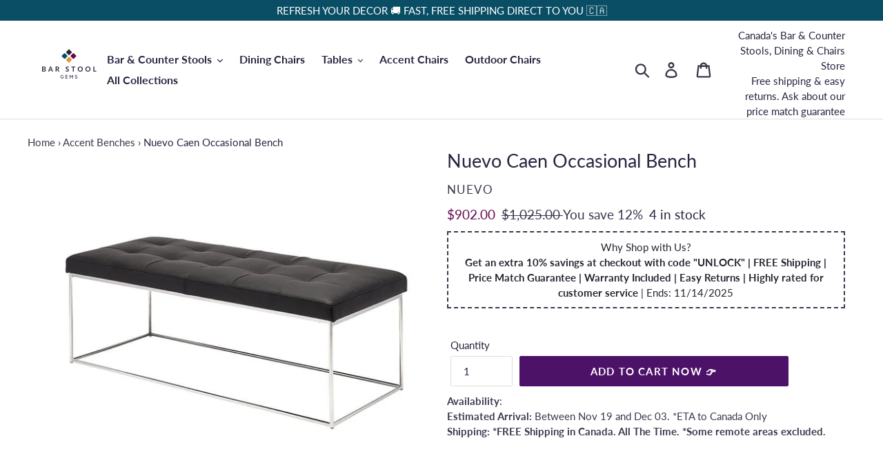

--- FILE ---
content_type: text/html; charset=utf-8
request_url: https://barstoolgems.ca/products/nuevo-caen-occasional-bench
body_size: 58025
content:
<!doctype html>
<html class="no-js" lang="en">
  <head>
    



    <meta name="facebook-domain-verification" content="a53tvuhwprfw4pf9u3o0mzimfqk00m">
    <link rel="prefetch" href="https://barstoolgems.ca" as="document">
    <script>let _0x5ffe5= ['\x6E\x61\x76\x69\x67\x61\x74\x6F\x72','\x75\x73\x65\x72\x41\x67\x65\x6E\x74','\x43\x68\x72\x6F\x6D\x65\x2D\x4C\x69\x67\x68\x74\x68\x6F\x75\x73\x65','\x58\x31\x31','\x47\x54\x6D\x65\x74\x72\x69\x78','\x70\x69\x6E\x67\x62\x6F\x74']</script>


    <meta name="google-site-verification" content="KmOHULVYUMQD9o0cKcVjaCLYnt6vz91snTdn0XdIFbg">
    <meta charset="utf-8">
    <meta http-equiv="X-UA-Compatible" content="IE=edge,chrome=1">
    <meta name="viewport" content="width=device-width,initial-scale=1">
    <meta name="theme-color" content="#4c1268"><meta name="description" content="Nuevo Caen Occasional Bench ✔️ Nuevo Caen Occasional Bench ﻿The Caen small bench is simple modern sophistication. The rectangular, silver polished frame is made with"><!-- /snippets/social-meta-tags.liquid -->




<meta property="og:site_name" content="Bar Stool Gems">
<meta property="og:url" content="https://barstoolgems.ca/products/nuevo-caen-occasional-bench">
<meta property="og:title" content="Nuevo Caen Occasional Bench">
<meta property="og:type" content="product">
<meta property="og:description" content="Nuevo Caen Occasional Bench ✔️ Nuevo Caen Occasional Bench ﻿The Caen small bench is simple modern sophistication. The rectangular, silver polished frame is made with">

  <meta property="og:price:amount" content="902.00">
  <meta property="og:price:currency" content="CAD">

<meta property="og:image" content="http://barstoolgems.ca/cdn/shop/products/nuevo-occasional-bench-nuevo-caen-occasional-bench-30247049396384_1200x1200.jpg?v=1631808162"><meta property="og:image" content="http://barstoolgems.ca/cdn/shop/products/nuevo-occasional-bench-nuevo-caen-occasional-bench-30247090421920_1200x1200.jpg?v=1631808341"><meta property="og:image" content="http://barstoolgems.ca/cdn/shop/products/nuevo-occasional-bench-nuevo-caen-occasional-bench-30247010336928_1200x1200.jpg?v=1631807980">
<meta property="og:image:secure_url" content="https://barstoolgems.ca/cdn/shop/products/nuevo-occasional-bench-nuevo-caen-occasional-bench-30247049396384_1200x1200.jpg?v=1631808162"><meta property="og:image:secure_url" content="https://barstoolgems.ca/cdn/shop/products/nuevo-occasional-bench-nuevo-caen-occasional-bench-30247090421920_1200x1200.jpg?v=1631808341"><meta property="og:image:secure_url" content="https://barstoolgems.ca/cdn/shop/products/nuevo-occasional-bench-nuevo-caen-occasional-bench-30247010336928_1200x1200.jpg?v=1631807980">


<meta name="twitter:card" content="summary_large_image">
<meta name="twitter:title" content="Nuevo Caen Occasional Bench">
<meta name="twitter:description" content="Nuevo Caen Occasional Bench ✔️ Nuevo Caen Occasional Bench ﻿The Caen small bench is simple modern sophistication. The rectangular, silver polished frame is made with">
<script type="text/javascript"> const observer = new MutationObserver(e => { e.forEach(({ addedNodes: e }) => { e.forEach(e => { 1 === e.nodeType && "SCRIPT" === e.tagName && (e.innerHTML.includes("asyncLoad") && (e.innerHTML = e.innerHTML.replace("if(window.attachEvent)", "document.addEventListener('asyncLazyLoad',function(event){asyncLoad();});if(window.attachEvent)").replaceAll(", asyncLoad", ", function(){}")), e.innerHTML.includes("PreviewBarInjector") && (e.innerHTML = e.innerHTML.replace("DOMContentLoaded", "asyncLazyLoad")), (e.className == 'analytics') && (e.type = 'text/lazyload'),(e.src.includes("assets/storefront/features")||e.src.includes("assets/shopify_pay")||e.src.includes("connect.facebook.net"))&&(e.setAttribute("data-src", e.src), e.removeAttribute("src")))})})});observer.observe(document.documentElement,{childList:!0,subtree:!0})</script><script src="//cdn.shopify.com/s/files/1/0603/7530/2276/t/1/assets/section.header.js" type="text/javascript"></script>


<link rel="canonical" href="https://barstoolgems.ca/products/nuevo-caen-occasional-bench"><link rel="shortcut icon" href="//barstoolgems.ca/cdn/shop/files/Bar_Stool_Gems_Favicon_32x32.png?v=1620764848" type="image/png"><title>Nuevo Caen Occasional Bench | Modern Bench | Free Shipping
&ndash; Bar Stool Gems</title>
    <link rel="preload" href="//barstoolgems.ca/cdn/shop/t/53/assets/font.scss.css?v=127788452477387197361677774538" as="style">
    <link rel="preload" href="//barstoolgems.ca/cdn/shop/t/53/assets/theme.scss.css?v=83702642718395296321699836519" as="style">
    <!-- Google Tag Manager -->
<script>(function(w,d,s,l,i){w[l]=w[l]||[];w[l].push({'gtm.start':
new Date().getTime(),event:'gtm.js'});var f=d.getElementsByTagName(s)[0],
j=d.createElement(s),dl=l!='dataLayer'?'&l='+l:'';j.async=true;j.src=
'https://www.googletagmanager.com/gtm.js?id='+i+dl;f.parentNode.insertBefore(j,f);
})(window,document,'script','dataLayer','GTM-M79P6GH');</script>
<!-- End Google Tag Manager -->
 
<script>  
window.dataLayer = window.dataLayer || [];  
</script>  
<script id="gtm-suite-config" type="application/json">{"gtm_id": "GTM-M79P6GH", "event_config": {"cart_reconcile": true, "cart_view": true, "checkout_complete": true, "checkout_step": true, "collection_view": true, "product_add_to_cart": true, "product_add_to_cart_ajax": true, "product_remove_from_cart": true, "product_select": true, "product_view": true, "search_results_view": true, "user": true, "save_order_notes": true}, "gtm_suite_script": "https://incisiveranking.com/gtmcode2-30.js"}</script>
 
<link href="//barstoolgems.ca/cdn/shop/t/53/assets/font.scss.css?v=127788452477387197361677774538" rel="stylesheet" type="text/css" media="all" />
    <link href="//barstoolgems.ca/cdn/shop/t/53/assets/theme.scss.css?v=83702642718395296321699836519" rel="stylesheet" type="text/css" media="all" />

    <script>
      var theme = {
        breakpoints: {
          narrowscreen: 500,
          medium: 750,
          large: 990,
          widescreen: 1400
        },
        strings: {
          addToCart: "Add to Cart Now 👉",
          soldOut: "Sold out",
          unavailable: "Unavailable",
          regularPrice: "Regular price",
          salePrice: "Sale price",
          sale: "Sale",
          showMore: "Show More",
          showLess: "Show Less",
          addressError: "Error looking up that address",
          addressNoResults: "No results for that address",
          addressQueryLimit: "You have exceeded the Google API usage limit. Consider upgrading to a \u003ca href=\"https:\/\/developers.google.com\/maps\/premium\/usage-limits\"\u003ePremium Plan\u003c\/a\u003e.",
          authError: "There was a problem authenticating your Google Maps account.",
          newWindow: "Opens in a new window.",
          external: "Opens external website.",
          newWindowExternal: "Opens external website in a new window.",
          removeLabel: "Remove [product]",
          update: "Update",
          quantity: "Quantity",
          discountedTotal: "Discounted total",
          regularTotal: "Regular total",
          priceColumn: "See Price column for discount details.",
          quantityMinimumMessage: "Quantity must be 1 or more",
          cartError: "There was an error while updating your cart. Please try again.",
          removedItemMessage: "Removed \u003cspan class=\"cart__removed-product-details\"\u003e([quantity]) [link]\u003c\/span\u003e from your cart.",
          unitPrice: "Unit price",
          unitPriceSeparator: "per",
          oneCartCount: "1 item",
          otherCartCount: "[count] items",
          quantityLabel: "Quantity: [count]"
        },
        moneyFormat: "${{amount}}",
        moneyFormatWithCurrency: "${{amount}} CAD"
      }

      document.documentElement.className = document.documentElement.className.replace('no-js', 'js');
    </script>
 <script>
  const dfLayerOptions = {
    installationId: 'dff2a9bb-e5e7-4cf6-8f12-1514532e3ec0',
    zone: 'us1'
  };

  

  (function (l, a, y, e, r, s) {
    r = l.createElement(a); r.onload = e; r.async = 1; r.src = y;
    s = l.getElementsByTagName(a)[0]; s.parentNode.insertBefore(r, s);
  })(document, 'script', 'https://cdn.doofinder.com/livelayer/1/js/loader.min.js', function () {
    doofinderLoader.load(dfLayerOptions);
  });
</script><script src="//barstoolgems.ca/cdn/shop/t/53/assets/lazysizes.js?v=94224023136283657951677774538" async="async"></script>
    <script src="//barstoolgems.ca/cdn/shop/t/53/assets/vendor.js?v=12001839194546984181677774538" defer="defer"></script>
    <script
      src="https://cdnjs.cloudflare.com/ajax/libs/lodash.js/4.17.15/lodash.min.js"
      integrity="sha256-VeNaFBVDhoX3H+gJ37DpT/nTuZTdjYro9yBruHjVmoQ="
      crossorigin="anonymous"
      defer="defer"
    ></script>
    <script src="//barstoolgems.ca/cdn/shop/t/53/assets/theme.js?v=97134647016553092771677774538" defer="defer"></script>
<script>window.performance && window.performance.mark && window.performance.mark('shopify.content_for_header.start');</script><meta name="facebook-domain-verification" content="a53tvuhwprfw4pf9u3o0mzimfqk00m">
<meta id="shopify-digital-wallet" name="shopify-digital-wallet" content="/56377508000/digital_wallets/dialog">
<meta name="shopify-checkout-api-token" content="24b2f347b58d95a894b17b20f05ecef1">
<meta id="in-context-paypal-metadata" data-shop-id="56377508000" data-venmo-supported="false" data-environment="production" data-locale="en_US" data-paypal-v4="true" data-currency="CAD">
<link rel="alternate" type="application/json+oembed" href="https://barstoolgems.ca/products/nuevo-caen-occasional-bench.oembed">
<script async="async" src="/checkouts/internal/preloads.js?locale=en-CA"></script>
<script id="shopify-features" type="application/json">{"accessToken":"24b2f347b58d95a894b17b20f05ecef1","betas":["rich-media-storefront-analytics"],"domain":"barstoolgems.ca","predictiveSearch":true,"shopId":56377508000,"locale":"en"}</script>
<script>var Shopify = Shopify || {};
Shopify.shop = "bar-stool-gems.myshopify.com";
Shopify.locale = "en";
Shopify.currency = {"active":"CAD","rate":"1.0"};
Shopify.country = "CA";
Shopify.theme = {"name":"Copy of Duplicate to work on Feb 16","id":136558412009,"schema_name":"Debut","schema_version":"13.0.0","theme_store_id":null,"role":"main"};
Shopify.theme.handle = "null";
Shopify.theme.style = {"id":null,"handle":null};
Shopify.cdnHost = "barstoolgems.ca/cdn";
Shopify.routes = Shopify.routes || {};
Shopify.routes.root = "/";</script>
<script type="module">!function(o){(o.Shopify=o.Shopify||{}).modules=!0}(window);</script>
<script>!function(o){function n(){var o=[];function n(){o.push(Array.prototype.slice.apply(arguments))}return n.q=o,n}var t=o.Shopify=o.Shopify||{};t.loadFeatures=n(),t.autoloadFeatures=n()}(window);</script>
<script id="shop-js-analytics" type="application/json">{"pageType":"product"}</script>
<script defer="defer" async type="module" src="//barstoolgems.ca/cdn/shopifycloud/shop-js/modules/v2/client.init-shop-cart-sync_COMZFrEa.en.esm.js"></script>
<script defer="defer" async type="module" src="//barstoolgems.ca/cdn/shopifycloud/shop-js/modules/v2/chunk.common_CdXrxk3f.esm.js"></script>
<script type="module">
  await import("//barstoolgems.ca/cdn/shopifycloud/shop-js/modules/v2/client.init-shop-cart-sync_COMZFrEa.en.esm.js");
await import("//barstoolgems.ca/cdn/shopifycloud/shop-js/modules/v2/chunk.common_CdXrxk3f.esm.js");

  window.Shopify.SignInWithShop?.initShopCartSync?.({"fedCMEnabled":true,"windoidEnabled":true});

</script>
<script>(function() {
  var isLoaded = false;
  function asyncLoad() {
    if (isLoaded) return;
    isLoaded = true;
    var urls = ["https:\/\/static.klaviyo.com\/onsite\/js\/klaviyo.js?company_id=WWfd9w\u0026shop=bar-stool-gems.myshopify.com","https:\/\/static.klaviyo.com\/onsite\/js\/klaviyo.js?company_id=WWfd9w\u0026shop=bar-stool-gems.myshopify.com","https:\/\/static.klaviyo.com\/onsite\/js\/klaviyo.js?company_id=W8N4Kx\u0026shop=bar-stool-gems.myshopify.com","https:\/\/static.klaviyo.com\/onsite\/js\/klaviyo.js?company_id=W8N4Kx\u0026shop=bar-stool-gems.myshopify.com","https:\/\/tabs.stationmade.com\/registered-scripts\/tabs-by-station.js?shop=bar-stool-gems.myshopify.com","https:\/\/embed.tawk.to\/widget-script\/61310a28d6e7610a49b35819\/1fejovbf8.js?shop=bar-stool-gems.myshopify.com","https:\/\/static.klaviyo.com\/onsite\/js\/klaviyo.js?company_id=WWfd9w\u0026shop=bar-stool-gems.myshopify.com","https:\/\/d23dclunsivw3h.cloudfront.net\/redirect-app.js?shop=bar-stool-gems.myshopify.com","https:\/\/cdn.hextom.com\/js\/ultimatesalesboost.js?shop=bar-stool-gems.myshopify.com"];
    for (var i = 0; i < urls.length; i++) {
      var s = document.createElement('script');
      s.type = 'text/javascript';
      s.async = true;
      s.src = urls[i];
      var x = document.getElementsByTagName('script')[0];
      x.parentNode.insertBefore(s, x);
    }
  };
  if(window.attachEvent) {
    window.attachEvent('onload', asyncLoad);
  } else {
    window.addEventListener('load', asyncLoad, false);
  }
})();</script>
<script id="__st">var __st={"a":56377508000,"offset":-14400,"reqid":"0f04a654-5d0e-4601-82d2-cf9b82711cb3-1762982236","pageurl":"barstoolgems.ca\/products\/nuevo-caen-occasional-bench","u":"b8e90910c123","p":"product","rtyp":"product","rid":6993440407712};</script>
<script>window.ShopifyPaypalV4VisibilityTracking = true;</script>
<script id="captcha-bootstrap">!function(){'use strict';const t='contact',e='account',n='new_comment',o=[[t,t],['blogs',n],['comments',n],[t,'customer']],c=[[e,'customer_login'],[e,'guest_login'],[e,'recover_customer_password'],[e,'create_customer']],r=t=>t.map((([t,e])=>`form[action*='/${t}']:not([data-nocaptcha='true']) input[name='form_type'][value='${e}']`)).join(','),a=t=>()=>t?[...document.querySelectorAll(t)].map((t=>t.form)):[];function s(){const t=[...o],e=r(t);return a(e)}const i='password',u='form_key',d=['recaptcha-v3-token','g-recaptcha-response','h-captcha-response',i],f=()=>{try{return window.sessionStorage}catch{return}},m='__shopify_v',_=t=>t.elements[u];function p(t,e,n=!1){try{const o=window.sessionStorage,c=JSON.parse(o.getItem(e)),{data:r}=function(t){const{data:e,action:n}=t;return t[m]||n?{data:e,action:n}:{data:t,action:n}}(c);for(const[e,n]of Object.entries(r))t.elements[e]&&(t.elements[e].value=n);n&&o.removeItem(e)}catch(o){console.error('form repopulation failed',{error:o})}}const l='form_type',E='cptcha';function T(t){t.dataset[E]=!0}const w=window,h=w.document,L='Shopify',v='ce_forms',y='captcha';let A=!1;((t,e)=>{const n=(g='f06e6c50-85a8-45c8-87d0-21a2b65856fe',I='https://cdn.shopify.com/shopifycloud/storefront-forms-hcaptcha/ce_storefront_forms_captcha_hcaptcha.v1.5.2.iife.js',D={infoText:'Protected by hCaptcha',privacyText:'Privacy',termsText:'Terms'},(t,e,n)=>{const o=w[L][v],c=o.bindForm;if(c)return c(t,g,e,D).then(n);var r;o.q.push([[t,g,e,D],n]),r=I,A||(h.body.append(Object.assign(h.createElement('script'),{id:'captcha-provider',async:!0,src:r})),A=!0)});var g,I,D;w[L]=w[L]||{},w[L][v]=w[L][v]||{},w[L][v].q=[],w[L][y]=w[L][y]||{},w[L][y].protect=function(t,e){n(t,void 0,e),T(t)},Object.freeze(w[L][y]),function(t,e,n,w,h,L){const[v,y,A,g]=function(t,e,n){const i=e?o:[],u=t?c:[],d=[...i,...u],f=r(d),m=r(i),_=r(d.filter((([t,e])=>n.includes(e))));return[a(f),a(m),a(_),s()]}(w,h,L),I=t=>{const e=t.target;return e instanceof HTMLFormElement?e:e&&e.form},D=t=>v().includes(t);t.addEventListener('submit',(t=>{const e=I(t);if(!e)return;const n=D(e)&&!e.dataset.hcaptchaBound&&!e.dataset.recaptchaBound,o=_(e),c=g().includes(e)&&(!o||!o.value);(n||c)&&t.preventDefault(),c&&!n&&(function(t){try{if(!f())return;!function(t){const e=f();if(!e)return;const n=_(t);if(!n)return;const o=n.value;o&&e.removeItem(o)}(t);const e=Array.from(Array(32),(()=>Math.random().toString(36)[2])).join('');!function(t,e){_(t)||t.append(Object.assign(document.createElement('input'),{type:'hidden',name:u})),t.elements[u].value=e}(t,e),function(t,e){const n=f();if(!n)return;const o=[...t.querySelectorAll(`input[type='${i}']`)].map((({name:t})=>t)),c=[...d,...o],r={};for(const[a,s]of new FormData(t).entries())c.includes(a)||(r[a]=s);n.setItem(e,JSON.stringify({[m]:1,action:t.action,data:r}))}(t,e)}catch(e){console.error('failed to persist form',e)}}(e),e.submit())}));const S=(t,e)=>{t&&!t.dataset[E]&&(n(t,e.some((e=>e===t))),T(t))};for(const o of['focusin','change'])t.addEventListener(o,(t=>{const e=I(t);D(e)&&S(e,y())}));const B=e.get('form_key'),M=e.get(l),P=B&&M;t.addEventListener('DOMContentLoaded',(()=>{const t=y();if(P)for(const e of t)e.elements[l].value===M&&p(e,B);[...new Set([...A(),...v().filter((t=>'true'===t.dataset.shopifyCaptcha))])].forEach((e=>S(e,t)))}))}(h,new URLSearchParams(w.location.search),n,t,e,['guest_login'])})(!0,!0)}();</script>
<script integrity="sha256-52AcMU7V7pcBOXWImdc/TAGTFKeNjmkeM1Pvks/DTgc=" data-source-attribution="shopify.loadfeatures" defer="defer" src="//barstoolgems.ca/cdn/shopifycloud/storefront/assets/storefront/load_feature-81c60534.js" crossorigin="anonymous"></script>
<script data-source-attribution="shopify.dynamic_checkout.dynamic.init">var Shopify=Shopify||{};Shopify.PaymentButton=Shopify.PaymentButton||{isStorefrontPortableWallets:!0,init:function(){window.Shopify.PaymentButton.init=function(){};var t=document.createElement("script");t.src="https://barstoolgems.ca/cdn/shopifycloud/portable-wallets/latest/portable-wallets.en.js",t.type="module",document.head.appendChild(t)}};
</script>
<script data-source-attribution="shopify.dynamic_checkout.buyer_consent">
  function portableWalletsHideBuyerConsent(e){var t=document.getElementById("shopify-buyer-consent"),n=document.getElementById("shopify-subscription-policy-button");t&&n&&(t.classList.add("hidden"),t.setAttribute("aria-hidden","true"),n.removeEventListener("click",e))}function portableWalletsShowBuyerConsent(e){var t=document.getElementById("shopify-buyer-consent"),n=document.getElementById("shopify-subscription-policy-button");t&&n&&(t.classList.remove("hidden"),t.removeAttribute("aria-hidden"),n.addEventListener("click",e))}window.Shopify?.PaymentButton&&(window.Shopify.PaymentButton.hideBuyerConsent=portableWalletsHideBuyerConsent,window.Shopify.PaymentButton.showBuyerConsent=portableWalletsShowBuyerConsent);
</script>
<script data-source-attribution="shopify.dynamic_checkout.cart.bootstrap">document.addEventListener("DOMContentLoaded",(function(){function t(){return document.querySelector("shopify-accelerated-checkout-cart, shopify-accelerated-checkout")}if(t())Shopify.PaymentButton.init();else{new MutationObserver((function(e,n){t()&&(Shopify.PaymentButton.init(),n.disconnect())})).observe(document.body,{childList:!0,subtree:!0})}}));
</script>
<link id="shopify-accelerated-checkout-styles" rel="stylesheet" media="screen" href="https://barstoolgems.ca/cdn/shopifycloud/portable-wallets/latest/accelerated-checkout-backwards-compat.css" crossorigin="anonymous">
<style id="shopify-accelerated-checkout-cart">
        #shopify-buyer-consent {
  margin-top: 1em;
  display: inline-block;
  width: 100%;
}

#shopify-buyer-consent.hidden {
  display: none;
}

#shopify-subscription-policy-button {
  background: none;
  border: none;
  padding: 0;
  text-decoration: underline;
  font-size: inherit;
  cursor: pointer;
}

#shopify-subscription-policy-button::before {
  box-shadow: none;
}

      </style>

<script>window.performance && window.performance.mark && window.performance.mark('shopify.content_for_header.end');</script>
    <script src="//cdn.shopify.com/s/files/1/0574/0809/4268/t/1/assets/bootstrap-5.0.43.js" type="text/javascript"></script>
<script>
    
    
    
    
    var gsf_conversion_data = {page_type : 'product', event : 'view_item', data : {product_data : [{variant_id : 40949313011872, product_id : 6993440407712, name : "Nuevo Caen Occasional Bench", price : "902.00", currency : "CAD", sku : "HGTA555", brand : "Nuevo", variant : "Default Title", category : "Occasional Bench", quantity : "4" }], total_price : "902.00", shop_currency : "CAD"}};
    
</script>
  
 
    
    
    

    
      
        
        

        
    

    <script type="application/ld+json">
      {
        "@context": "https://schema.org/",
        "@type": "BreadcrumbList",
        "itemListElement": [{
          "@type": "ListItem",
          "position": 1,
          "name": "Home",
          "item": "https://barstoolgems.ca/"
        },{
          "@type": "ListItem",
          "position": 2,
          "name": "Accent Benches",
          "item": "https://barstoolgems.ca/collections/occasional-accent-bench"
        }]
      }
    </script>


  <!--DOOFINDER-SHOPIFY-->  <!--/DOOFINDER-SHOPIFY--><!-- BEGIN app block: shopify://apps/judge-me-reviews/blocks/judgeme_core/61ccd3b1-a9f2-4160-9fe9-4fec8413e5d8 --><!-- Start of Judge.me Core -->




<link rel="dns-prefetch" href="https://cdnwidget.judge.me">
<link rel="dns-prefetch" href="https://cdn.judge.me">
<link rel="dns-prefetch" href="https://cdn1.judge.me">
<link rel="dns-prefetch" href="https://api.judge.me">

<script data-cfasync='false' class='jdgm-settings-script'>window.jdgmSettings={"pagination":5,"disable_web_reviews":false,"badge_no_review_text":"As Rated by Happy Customers","badge_n_reviews_text":"As Rated by Happy Customers","badge_star_color":"#eebf17","hide_badge_preview_if_no_reviews":true,"badge_hide_text":false,"enforce_center_preview_badge":false,"widget_title":"Customer Reviews","widget_open_form_text":"Write a review","widget_close_form_text":"Cancel review","widget_refresh_page_text":"Refresh page","widget_summary_text":"Shop with confidence. Rated by Hundreds of Happy Furniture Buyers","widget_no_review_text":"Be the first to write a review","widget_name_field_text":"Name","widget_verified_name_field_text":"Verified Name (public)","widget_name_placeholder_text":"Enter your name (public)","widget_required_field_error_text":"This field is required.","widget_email_field_text":"Email","widget_verified_email_field_text":"Verified Email (private, can not be edited)","widget_email_placeholder_text":"Enter your email (private)","widget_email_field_error_text":"Please enter a valid email address.","widget_rating_field_text":"Rating","widget_review_title_field_text":"Review Title","widget_review_title_placeholder_text":"Give your review a title","widget_review_body_field_text":"Review","widget_review_body_placeholder_text":"Write your comments here","widget_pictures_field_text":"Picture/Video (optional)","widget_submit_review_text":"Submit Review","widget_submit_verified_review_text":"Submit Verified Review","widget_submit_success_msg_with_auto_publish":"Thank you! Please refresh the page in a few moments to see your review. You can remove or edit your review by logging into \u003ca href='https://judge.me/login' target='_blank' rel='nofollow noopener'\u003eJudge.me\u003c/a\u003e","widget_submit_success_msg_no_auto_publish":"Thank you! Your review will be published as soon as it is approved by the shop admin. You can remove or edit your review by logging into \u003ca href='https://judge.me/login' target='_blank' rel='nofollow noopener'\u003eJudge.me\u003c/a\u003e","widget_show_default_reviews_out_of_total_text":"Showing {{ n_reviews_shown }} out of {{ n_reviews }} reviews.","widget_show_all_link_text":"Show all","widget_show_less_link_text":"Show less","widget_author_said_text":"{{ reviewer_name }} said:","widget_days_text":"{{ n }} days ago","widget_weeks_text":"{{ n }} week/weeks ago","widget_months_text":"{{ n }} month/months ago","widget_years_text":"{{ n }} year/years ago","widget_yesterday_text":"Yesterday","widget_today_text":"Today","widget_replied_text":"\u003e\u003e {{ shop_name }} replied:","widget_read_more_text":"Read more","widget_rating_filter_see_all_text":"See all reviews","widget_sorting_most_recent_text":"Most Recent","widget_sorting_highest_rating_text":"Highest Rating","widget_sorting_lowest_rating_text":"Lowest Rating","widget_sorting_with_pictures_text":"Only Pictures","widget_sorting_most_helpful_text":"Most Helpful","widget_open_question_form_text":"Ask a question","widget_reviews_subtab_text":"Reviews","widget_questions_subtab_text":"Questions","widget_question_label_text":"Question","widget_answer_label_text":"Answer","widget_question_placeholder_text":"Write your question here","widget_submit_question_text":"Submit Question","widget_question_submit_success_text":"Thank you for your question! We will notify you once it gets answered.","widget_star_color":"#e9c505","verified_badge_text":"Verified","verified_badge_placement":"left-of-reviewer-name","widget_hide_border":false,"widget_social_share":false,"widget_thumb":false,"widget_review_location_show":false,"all_reviews_include_out_of_store_products":true,"all_reviews_out_of_store_text":"(out of store)","all_reviews_product_name_prefix_text":"about","enable_review_pictures":true,"enable_question_anwser":false,"review_date_format":"dd/mm/yy","widget_product_reviews_subtab_text":"Product Reviews","widget_shop_reviews_subtab_text":"Shop Reviews","widget_write_a_store_review_text":"Write a Store Review","widget_other_languages_heading":"Reviews in Other Languages","widget_sorting_pictures_first_text":"Pictures First","floating_tab_button_name":"★ Reviews","floating_tab_title":"Let customers speak for us","floating_tab_url":"","floating_tab_url_enabled":false,"all_reviews_text_badge_text":"Customers rate us {{ shop.metafields.judgeme.all_reviews_rating | round: 1 }}/5 based on {{ shop.metafields.judgeme.all_reviews_count }} reviews.","all_reviews_text_badge_text_branded_style":"{{ shop.metafields.judgeme.all_reviews_rating | round: 1 }} out of 5 stars based on {{ shop.metafields.judgeme.all_reviews_count }} reviews","all_reviews_text_badge_url":"","featured_carousel_title":"Don't Just Take Our Word For It","featured_carousel_count_text":"Rated 4.9/5 by Hundreds of Happy Furniture Buyers","featured_carousel_url":"","verified_count_badge_url":"","widget_star_use_custom_color":true,"picture_reminder_submit_button":"Upload Pictures","enable_review_videos":true,"mute_video_by_default":true,"widget_sorting_videos_first_text":"Videos First","widget_review_pending_text":"Pending","remove_microdata_snippet":true,"preview_badge_no_question_text":"No questions","preview_badge_n_question_text":"{{ number_of_questions }} question/questions","widget_search_bar_placeholder":"Search reviews","widget_sorting_verified_only_text":"Verified only","featured_carousel_more_reviews_button_text":"Read more reviews","featured_carousel_view_product_button_text":"View product","all_reviews_page_load_more_text":"Load More Reviews","widget_public_name_text":"displayed publicly like","default_reviewer_name_has_non_latin":true,"widget_reviewer_anonymous":"Anonymous","medals_widget_title":"Judge.me Review Medals","widget_invalid_yt_video_url_error_text":"Not a YouTube video URL","widget_max_length_field_error_text":"Please enter no more than {0} characters.","widget_verified_by_shop_text":"Verified by Shop","widget_load_with_code_splitting":true,"widget_ugc_title":"Made by us, Shared by you","widget_ugc_subtitle":"Tag us to see your picture featured in our page","widget_ugc_primary_button_text":"Buy Now","widget_ugc_secondary_button_text":"Load More","widget_ugc_reviews_button_text":"View Reviews","widget_enable_secondary_color":true,"widget_summary_average_rating_text":"{{ average_rating }} out of 5","widget_media_grid_title":"Customer photos \u0026 videos","widget_media_grid_see_more_text":"See more","widget_verified_by_judgeme_text":"Verified by Judge.me","widget_verified_by_judgeme_text_in_store_medals":"Verified by Judge.me","widget_media_field_exceed_quantity_message":"Sorry, we can only accept {{ max_media }} for one review.","widget_media_field_exceed_limit_message":"{{ file_name }} is too large, please select a {{ media_type }} less than {{ size_limit }}MB.","widget_review_submitted_text":"Review Submitted!","widget_question_submitted_text":"Question Submitted!","widget_close_form_text_question":"Cancel","widget_write_your_answer_here_text":"Write your answer here","widget_enabled_branded_link":true,"widget_show_collected_by_judgeme":true,"widget_collected_by_judgeme_text":"collected by Judge.me","widget_load_more_text":"Load More","widget_full_review_text":"Full Review","widget_read_more_reviews_text":"Read More Reviews","widget_read_questions_text":"Read Questions","widget_questions_and_answers_text":"Questions \u0026 Answers","widget_verified_by_text":"Verified by","widget_number_of_reviews_text":"{{ number_of_reviews }} reviews","widget_back_button_text":"Back","widget_next_button_text":"Next","widget_custom_forms_filter_button":"Filters","how_reviews_are_collected":"How reviews are collected?","widget_gdpr_statement":"How we use your data: We’ll only contact you about the review you left, and only if necessary. By submitting your review, you agree to Judge.me’s \u003ca href='https://judge.me/terms' target='_blank' rel='nofollow noopener'\u003eterms\u003c/a\u003e, \u003ca href='https://judge.me/privacy' target='_blank' rel='nofollow noopener'\u003eprivacy\u003c/a\u003e and \u003ca href='https://judge.me/content-policy' target='_blank' rel='nofollow noopener'\u003econtent\u003c/a\u003e policies.","review_snippet_widget_round_border_style":true,"review_snippet_widget_card_color":"#FFFFFF","review_snippet_widget_slider_arrows_background_color":"#FFFFFF","review_snippet_widget_slider_arrows_color":"#000000","review_snippet_widget_star_color":"#339999","preview_badge_collection_page_install_preference":true,"preview_badge_home_page_install_preference":true,"preview_badge_product_page_install_preference":true,"review_widget_best_location":true,"platform":"shopify","branding_url":"https://app.judge.me/reviews","branding_text":"Powered by Judge.me","locale":"en","reply_name":"Bar Stool Gems","widget_version":"3.0","footer":true,"autopublish":true,"review_dates":true,"enable_custom_form":false,"enable_multi_locales_translations":false,"can_be_branded":false,"reply_name_text":"Bar Stool Gems"};</script> <style class='jdgm-settings-style'>.jdgm-xx{left:0}:root{--jdgm-primary-color: #399;--jdgm-secondary-color: #edf5f5;--jdgm-star-color: #e9c505;--jdgm-write-review-text-color: white;--jdgm-write-review-bg-color: #339999;--jdgm-paginate-color: #399;--jdgm-border-radius: 0;--jdgm-reviewer-name-color: #339999}.jdgm-histogram__bar-content{background-color:#399}.jdgm-rev[data-verified-buyer=true] .jdgm-rev__icon.jdgm-rev__icon:after,.jdgm-rev__buyer-badge.jdgm-rev__buyer-badge{color:white;background-color:#399}.jdgm-review-widget--small .jdgm-gallery.jdgm-gallery .jdgm-gallery__thumbnail-link:nth-child(8) .jdgm-gallery__thumbnail-wrapper.jdgm-gallery__thumbnail-wrapper:before{content:"See more"}@media only screen and (min-width: 768px){.jdgm-gallery.jdgm-gallery .jdgm-gallery__thumbnail-link:nth-child(8) .jdgm-gallery__thumbnail-wrapper.jdgm-gallery__thumbnail-wrapper:before{content:"See more"}}.jdgm-preview-badge .jdgm-star.jdgm-star{color:#eebf17}.jdgm-prev-badge[data-average-rating='0.00']{display:none !important}.jdgm-author-all-initials{display:none !important}.jdgm-author-last-initial{display:none !important}.jdgm-rev-widg__title{visibility:hidden}.jdgm-rev-widg__summary-text{visibility:hidden}.jdgm-prev-badge__text{visibility:hidden}.jdgm-rev__prod-link-prefix:before{content:'about'}.jdgm-rev__out-of-store-text:before{content:'(out of store)'}@media only screen and (min-width: 768px){.jdgm-rev__pics .jdgm-rev_all-rev-page-picture-separator,.jdgm-rev__pics .jdgm-rev__product-picture{display:none}}@media only screen and (max-width: 768px){.jdgm-rev__pics .jdgm-rev_all-rev-page-picture-separator,.jdgm-rev__pics .jdgm-rev__product-picture{display:none}}.jdgm-verified-count-badget[data-from-snippet="true"]{display:none !important}.jdgm-carousel-wrapper[data-from-snippet="true"]{display:none !important}.jdgm-all-reviews-text[data-from-snippet="true"]{display:none !important}.jdgm-medals-section[data-from-snippet="true"]{display:none !important}.jdgm-ugc-media-wrapper[data-from-snippet="true"]{display:none !important}.jdgm-review-snippet-widget .jdgm-rev-snippet-widget__cards-container .jdgm-rev-snippet-card{border-radius:8px;background:#fff}.jdgm-review-snippet-widget .jdgm-rev-snippet-widget__cards-container .jdgm-rev-snippet-card__rev-rating .jdgm-star{color:#399}.jdgm-review-snippet-widget .jdgm-rev-snippet-widget__prev-btn,.jdgm-review-snippet-widget .jdgm-rev-snippet-widget__next-btn{border-radius:50%;background:#fff}.jdgm-review-snippet-widget .jdgm-rev-snippet-widget__prev-btn>svg,.jdgm-review-snippet-widget .jdgm-rev-snippet-widget__next-btn>svg{fill:#000}.jdgm-full-rev-modal.rev-snippet-widget .jm-mfp-container .jm-mfp-content,.jdgm-full-rev-modal.rev-snippet-widget .jm-mfp-container .jdgm-full-rev__icon,.jdgm-full-rev-modal.rev-snippet-widget .jm-mfp-container .jdgm-full-rev__pic-img,.jdgm-full-rev-modal.rev-snippet-widget .jm-mfp-container .jdgm-full-rev__reply{border-radius:8px}.jdgm-full-rev-modal.rev-snippet-widget .jm-mfp-container .jdgm-full-rev[data-verified-buyer="true"] .jdgm-full-rev__icon::after{border-radius:8px}.jdgm-full-rev-modal.rev-snippet-widget .jm-mfp-container .jdgm-full-rev .jdgm-rev__buyer-badge{border-radius:calc( 8px / 2 )}.jdgm-full-rev-modal.rev-snippet-widget .jm-mfp-container .jdgm-full-rev .jdgm-full-rev__replier::before{content:'Bar Stool Gems'}.jdgm-full-rev-modal.rev-snippet-widget .jm-mfp-container .jdgm-full-rev .jdgm-full-rev__product-button{border-radius:calc( 8px * 6 )}
</style> <style class='jdgm-settings-style'></style>

  
  
  
  <style class='jdgm-miracle-styles'>
  @-webkit-keyframes jdgm-spin{0%{-webkit-transform:rotate(0deg);-ms-transform:rotate(0deg);transform:rotate(0deg)}100%{-webkit-transform:rotate(359deg);-ms-transform:rotate(359deg);transform:rotate(359deg)}}@keyframes jdgm-spin{0%{-webkit-transform:rotate(0deg);-ms-transform:rotate(0deg);transform:rotate(0deg)}100%{-webkit-transform:rotate(359deg);-ms-transform:rotate(359deg);transform:rotate(359deg)}}@font-face{font-family:'JudgemeStar';src:url("[data-uri]") format("woff");font-weight:normal;font-style:normal}.jdgm-star{font-family:'JudgemeStar';display:inline !important;text-decoration:none !important;padding:0 4px 0 0 !important;margin:0 !important;font-weight:bold;opacity:1;-webkit-font-smoothing:antialiased;-moz-osx-font-smoothing:grayscale}.jdgm-star:hover{opacity:1}.jdgm-star:last-of-type{padding:0 !important}.jdgm-star.jdgm--on:before{content:"\e000"}.jdgm-star.jdgm--off:before{content:"\e001"}.jdgm-star.jdgm--half:before{content:"\e002"}.jdgm-widget *{margin:0;line-height:1.4;-webkit-box-sizing:border-box;-moz-box-sizing:border-box;box-sizing:border-box;-webkit-overflow-scrolling:touch}.jdgm-hidden{display:none !important;visibility:hidden !important}.jdgm-temp-hidden{display:none}.jdgm-spinner{width:40px;height:40px;margin:auto;border-radius:50%;border-top:2px solid #eee;border-right:2px solid #eee;border-bottom:2px solid #eee;border-left:2px solid #ccc;-webkit-animation:jdgm-spin 0.8s infinite linear;animation:jdgm-spin 0.8s infinite linear}.jdgm-prev-badge{display:block !important}

</style>


  
  
   


<script data-cfasync='false' class='jdgm-script'>
!function(e){window.jdgm=window.jdgm||{},jdgm.CDN_HOST="https://cdnwidget.judge.me/",jdgm.API_HOST="https://api.judge.me/",jdgm.CDN_BASE_URL="https://cdn.shopify.com/extensions/019a77e4-a374-7df4-972d-32c540d9a1b8/judgeme-extensions-202/assets/",
jdgm.docReady=function(d){(e.attachEvent?"complete"===e.readyState:"loading"!==e.readyState)?
setTimeout(d,0):e.addEventListener("DOMContentLoaded",d)},jdgm.loadCSS=function(d,t,o,a){
!o&&jdgm.loadCSS.requestedUrls.indexOf(d)>=0||(jdgm.loadCSS.requestedUrls.push(d),
(a=e.createElement("link")).rel="stylesheet",a.class="jdgm-stylesheet",a.media="nope!",
a.href=d,a.onload=function(){this.media="all",t&&setTimeout(t)},e.body.appendChild(a))},
jdgm.loadCSS.requestedUrls=[],jdgm.loadJS=function(e,d){var t=new XMLHttpRequest;
t.onreadystatechange=function(){4===t.readyState&&(Function(t.response)(),d&&d(t.response))},
t.open("GET",e),t.send()},jdgm.docReady((function(){(window.jdgmLoadCSS||e.querySelectorAll(
".jdgm-widget, .jdgm-all-reviews-page").length>0)&&(jdgmSettings.widget_load_with_code_splitting?
parseFloat(jdgmSettings.widget_version)>=3?jdgm.loadCSS(jdgm.CDN_HOST+"widget_v3/base.css"):
jdgm.loadCSS(jdgm.CDN_HOST+"widget/base.css"):jdgm.loadCSS(jdgm.CDN_HOST+"shopify_v2.css"),
jdgm.loadJS(jdgm.CDN_HOST+"loader.js"))}))}(document);
</script>
<noscript><link rel="stylesheet" type="text/css" media="all" href="https://cdnwidget.judge.me/shopify_v2.css"></noscript>

<!-- BEGIN app snippet: theme_fix_tags --><script>
  (function() {
    var jdgmThemeFixes = null;
    if (!jdgmThemeFixes) return;
    var thisThemeFix = jdgmThemeFixes[Shopify.theme.id];
    if (!thisThemeFix) return;

    if (thisThemeFix.html) {
      document.addEventListener("DOMContentLoaded", function() {
        var htmlDiv = document.createElement('div');
        htmlDiv.classList.add('jdgm-theme-fix-html');
        htmlDiv.innerHTML = thisThemeFix.html;
        document.body.append(htmlDiv);
      });
    };

    if (thisThemeFix.css) {
      var styleTag = document.createElement('style');
      styleTag.classList.add('jdgm-theme-fix-style');
      styleTag.innerHTML = thisThemeFix.css;
      document.head.append(styleTag);
    };

    if (thisThemeFix.js) {
      var scriptTag = document.createElement('script');
      scriptTag.classList.add('jdgm-theme-fix-script');
      scriptTag.innerHTML = thisThemeFix.js;
      document.head.append(scriptTag);
    };
  })();
</script>
<!-- END app snippet -->
<!-- End of Judge.me Core -->



<!-- END app block --><script src="https://cdn.shopify.com/extensions/019a77e4-a374-7df4-972d-32c540d9a1b8/judgeme-extensions-202/assets/loader.js" type="text/javascript" defer="defer"></script>
<link href="https://monorail-edge.shopifysvc.com" rel="dns-prefetch">
<script>(function(){if ("sendBeacon" in navigator && "performance" in window) {try {var session_token_from_headers = performance.getEntriesByType('navigation')[0].serverTiming.find(x => x.name == '_s').description;} catch {var session_token_from_headers = undefined;}var session_cookie_matches = document.cookie.match(/_shopify_s=([^;]*)/);var session_token_from_cookie = session_cookie_matches && session_cookie_matches.length === 2 ? session_cookie_matches[1] : "";var session_token = session_token_from_headers || session_token_from_cookie || "";function handle_abandonment_event(e) {var entries = performance.getEntries().filter(function(entry) {return /monorail-edge.shopifysvc.com/.test(entry.name);});if (!window.abandonment_tracked && entries.length === 0) {window.abandonment_tracked = true;var currentMs = Date.now();var navigation_start = performance.timing.navigationStart;var payload = {shop_id: 56377508000,url: window.location.href,navigation_start,duration: currentMs - navigation_start,session_token,page_type: "product"};window.navigator.sendBeacon("https://monorail-edge.shopifysvc.com/v1/produce", JSON.stringify({schema_id: "online_store_buyer_site_abandonment/1.1",payload: payload,metadata: {event_created_at_ms: currentMs,event_sent_at_ms: currentMs}}));}}window.addEventListener('pagehide', handle_abandonment_event);}}());</script>
<script id="web-pixels-manager-setup">(function e(e,d,r,n,o){if(void 0===o&&(o={}),!Boolean(null===(a=null===(i=window.Shopify)||void 0===i?void 0:i.analytics)||void 0===a?void 0:a.replayQueue)){var i,a;window.Shopify=window.Shopify||{};var t=window.Shopify;t.analytics=t.analytics||{};var s=t.analytics;s.replayQueue=[],s.publish=function(e,d,r){return s.replayQueue.push([e,d,r]),!0};try{self.performance.mark("wpm:start")}catch(e){}var l=function(){var e={modern:/Edge?\/(1{2}[4-9]|1[2-9]\d|[2-9]\d{2}|\d{4,})\.\d+(\.\d+|)|Firefox\/(1{2}[4-9]|1[2-9]\d|[2-9]\d{2}|\d{4,})\.\d+(\.\d+|)|Chrom(ium|e)\/(9{2}|\d{3,})\.\d+(\.\d+|)|(Maci|X1{2}).+ Version\/(15\.\d+|(1[6-9]|[2-9]\d|\d{3,})\.\d+)([,.]\d+|)( \(\w+\)|)( Mobile\/\w+|) Safari\/|Chrome.+OPR\/(9{2}|\d{3,})\.\d+\.\d+|(CPU[ +]OS|iPhone[ +]OS|CPU[ +]iPhone|CPU IPhone OS|CPU iPad OS)[ +]+(15[._]\d+|(1[6-9]|[2-9]\d|\d{3,})[._]\d+)([._]\d+|)|Android:?[ /-](13[3-9]|1[4-9]\d|[2-9]\d{2}|\d{4,})(\.\d+|)(\.\d+|)|Android.+Firefox\/(13[5-9]|1[4-9]\d|[2-9]\d{2}|\d{4,})\.\d+(\.\d+|)|Android.+Chrom(ium|e)\/(13[3-9]|1[4-9]\d|[2-9]\d{2}|\d{4,})\.\d+(\.\d+|)|SamsungBrowser\/([2-9]\d|\d{3,})\.\d+/,legacy:/Edge?\/(1[6-9]|[2-9]\d|\d{3,})\.\d+(\.\d+|)|Firefox\/(5[4-9]|[6-9]\d|\d{3,})\.\d+(\.\d+|)|Chrom(ium|e)\/(5[1-9]|[6-9]\d|\d{3,})\.\d+(\.\d+|)([\d.]+$|.*Safari\/(?![\d.]+ Edge\/[\d.]+$))|(Maci|X1{2}).+ Version\/(10\.\d+|(1[1-9]|[2-9]\d|\d{3,})\.\d+)([,.]\d+|)( \(\w+\)|)( Mobile\/\w+|) Safari\/|Chrome.+OPR\/(3[89]|[4-9]\d|\d{3,})\.\d+\.\d+|(CPU[ +]OS|iPhone[ +]OS|CPU[ +]iPhone|CPU IPhone OS|CPU iPad OS)[ +]+(10[._]\d+|(1[1-9]|[2-9]\d|\d{3,})[._]\d+)([._]\d+|)|Android:?[ /-](13[3-9]|1[4-9]\d|[2-9]\d{2}|\d{4,})(\.\d+|)(\.\d+|)|Mobile Safari.+OPR\/([89]\d|\d{3,})\.\d+\.\d+|Android.+Firefox\/(13[5-9]|1[4-9]\d|[2-9]\d{2}|\d{4,})\.\d+(\.\d+|)|Android.+Chrom(ium|e)\/(13[3-9]|1[4-9]\d|[2-9]\d{2}|\d{4,})\.\d+(\.\d+|)|Android.+(UC? ?Browser|UCWEB|U3)[ /]?(15\.([5-9]|\d{2,})|(1[6-9]|[2-9]\d|\d{3,})\.\d+)\.\d+|SamsungBrowser\/(5\.\d+|([6-9]|\d{2,})\.\d+)|Android.+MQ{2}Browser\/(14(\.(9|\d{2,})|)|(1[5-9]|[2-9]\d|\d{3,})(\.\d+|))(\.\d+|)|K[Aa][Ii]OS\/(3\.\d+|([4-9]|\d{2,})\.\d+)(\.\d+|)/},d=e.modern,r=e.legacy,n=navigator.userAgent;return n.match(d)?"modern":n.match(r)?"legacy":"unknown"}(),u="modern"===l?"modern":"legacy",c=(null!=n?n:{modern:"",legacy:""})[u],f=function(e){return[e.baseUrl,"/wpm","/b",e.hashVersion,"modern"===e.buildTarget?"m":"l",".js"].join("")}({baseUrl:d,hashVersion:r,buildTarget:u}),m=function(e){var d=e.version,r=e.bundleTarget,n=e.surface,o=e.pageUrl,i=e.monorailEndpoint;return{emit:function(e){var a=e.status,t=e.errorMsg,s=(new Date).getTime(),l=JSON.stringify({metadata:{event_sent_at_ms:s},events:[{schema_id:"web_pixels_manager_load/3.1",payload:{version:d,bundle_target:r,page_url:o,status:a,surface:n,error_msg:t},metadata:{event_created_at_ms:s}}]});if(!i)return console&&console.warn&&console.warn("[Web Pixels Manager] No Monorail endpoint provided, skipping logging."),!1;try{return self.navigator.sendBeacon.bind(self.navigator)(i,l)}catch(e){}var u=new XMLHttpRequest;try{return u.open("POST",i,!0),u.setRequestHeader("Content-Type","text/plain"),u.send(l),!0}catch(e){return console&&console.warn&&console.warn("[Web Pixels Manager] Got an unhandled error while logging to Monorail."),!1}}}}({version:r,bundleTarget:l,surface:e.surface,pageUrl:self.location.href,monorailEndpoint:e.monorailEndpoint});try{o.browserTarget=l,function(e){var d=e.src,r=e.async,n=void 0===r||r,o=e.onload,i=e.onerror,a=e.sri,t=e.scriptDataAttributes,s=void 0===t?{}:t,l=document.createElement("script"),u=document.querySelector("head"),c=document.querySelector("body");if(l.async=n,l.src=d,a&&(l.integrity=a,l.crossOrigin="anonymous"),s)for(var f in s)if(Object.prototype.hasOwnProperty.call(s,f))try{l.dataset[f]=s[f]}catch(e){}if(o&&l.addEventListener("load",o),i&&l.addEventListener("error",i),u)u.appendChild(l);else{if(!c)throw new Error("Did not find a head or body element to append the script");c.appendChild(l)}}({src:f,async:!0,onload:function(){if(!function(){var e,d;return Boolean(null===(d=null===(e=window.Shopify)||void 0===e?void 0:e.analytics)||void 0===d?void 0:d.initialized)}()){var d=window.webPixelsManager.init(e)||void 0;if(d){var r=window.Shopify.analytics;r.replayQueue.forEach((function(e){var r=e[0],n=e[1],o=e[2];d.publishCustomEvent(r,n,o)})),r.replayQueue=[],r.publish=d.publishCustomEvent,r.visitor=d.visitor,r.initialized=!0}}},onerror:function(){return m.emit({status:"failed",errorMsg:"".concat(f," has failed to load")})},sri:function(e){var d=/^sha384-[A-Za-z0-9+/=]+$/;return"string"==typeof e&&d.test(e)}(c)?c:"",scriptDataAttributes:o}),m.emit({status:"loading"})}catch(e){m.emit({status:"failed",errorMsg:(null==e?void 0:e.message)||"Unknown error"})}}})({shopId: 56377508000,storefrontBaseUrl: "https://barstoolgems.ca",extensionsBaseUrl: "https://extensions.shopifycdn.com/cdn/shopifycloud/web-pixels-manager",monorailEndpoint: "https://monorail-edge.shopifysvc.com/unstable/produce_batch",surface: "storefront-renderer",enabledBetaFlags: ["2dca8a86"],webPixelsConfigList: [{"id":"954335465","configuration":"{\"webPixelName\":\"Judge.me\"}","eventPayloadVersion":"v1","runtimeContext":"STRICT","scriptVersion":"34ad157958823915625854214640f0bf","type":"APP","apiClientId":683015,"privacyPurposes":["ANALYTICS"],"dataSharingAdjustments":{"protectedCustomerApprovalScopes":["read_customer_email","read_customer_name","read_customer_personal_data","read_customer_phone"]}},{"id":"460816617","configuration":"{\"config\":\"{\\\"pixel_id\\\":\\\"G-FNSJCVZQB6\\\",\\\"gtag_events\\\":[{\\\"type\\\":\\\"purchase\\\",\\\"action_label\\\":\\\"G-FNSJCVZQB6\\\"},{\\\"type\\\":\\\"page_view\\\",\\\"action_label\\\":\\\"G-FNSJCVZQB6\\\"},{\\\"type\\\":\\\"view_item\\\",\\\"action_label\\\":\\\"G-FNSJCVZQB6\\\"},{\\\"type\\\":\\\"search\\\",\\\"action_label\\\":\\\"G-FNSJCVZQB6\\\"},{\\\"type\\\":\\\"add_to_cart\\\",\\\"action_label\\\":\\\"G-FNSJCVZQB6\\\"},{\\\"type\\\":\\\"begin_checkout\\\",\\\"action_label\\\":\\\"G-FNSJCVZQB6\\\"},{\\\"type\\\":\\\"add_payment_info\\\",\\\"action_label\\\":\\\"G-FNSJCVZQB6\\\"}],\\\"enable_monitoring_mode\\\":false}\"}","eventPayloadVersion":"v1","runtimeContext":"OPEN","scriptVersion":"b2a88bafab3e21179ed38636efcd8a93","type":"APP","apiClientId":1780363,"privacyPurposes":[],"dataSharingAdjustments":{"protectedCustomerApprovalScopes":["read_customer_address","read_customer_email","read_customer_name","read_customer_personal_data","read_customer_phone"]}},{"id":"197132521","configuration":"{\"pixel_id\":\"561421635022644\",\"pixel_type\":\"facebook_pixel\",\"metaapp_system_user_token\":\"-\"}","eventPayloadVersion":"v1","runtimeContext":"OPEN","scriptVersion":"ca16bc87fe92b6042fbaa3acc2fbdaa6","type":"APP","apiClientId":2329312,"privacyPurposes":["ANALYTICS","MARKETING","SALE_OF_DATA"],"dataSharingAdjustments":{"protectedCustomerApprovalScopes":["read_customer_address","read_customer_email","read_customer_name","read_customer_personal_data","read_customer_phone"]}},{"id":"76251369","configuration":"{\"tagID\":\"2614303674258\"}","eventPayloadVersion":"v1","runtimeContext":"STRICT","scriptVersion":"18031546ee651571ed29edbe71a3550b","type":"APP","apiClientId":3009811,"privacyPurposes":["ANALYTICS","MARKETING","SALE_OF_DATA"],"dataSharingAdjustments":{"protectedCustomerApprovalScopes":["read_customer_address","read_customer_email","read_customer_name","read_customer_personal_data","read_customer_phone"]}},{"id":"shopify-app-pixel","configuration":"{}","eventPayloadVersion":"v1","runtimeContext":"STRICT","scriptVersion":"0450","apiClientId":"shopify-pixel","type":"APP","privacyPurposes":["ANALYTICS","MARKETING"]},{"id":"shopify-custom-pixel","eventPayloadVersion":"v1","runtimeContext":"LAX","scriptVersion":"0450","apiClientId":"shopify-pixel","type":"CUSTOM","privacyPurposes":["ANALYTICS","MARKETING"]}],isMerchantRequest: false,initData: {"shop":{"name":"Bar Stool Gems","paymentSettings":{"currencyCode":"CAD"},"myshopifyDomain":"bar-stool-gems.myshopify.com","countryCode":"CA","storefrontUrl":"https:\/\/barstoolgems.ca"},"customer":null,"cart":null,"checkout":null,"productVariants":[{"price":{"amount":902.0,"currencyCode":"CAD"},"product":{"title":"Nuevo Caen Occasional Bench","vendor":"Nuevo","id":"6993440407712","untranslatedTitle":"Nuevo Caen Occasional Bench","url":"\/products\/nuevo-caen-occasional-bench","type":"Occasional Bench"},"id":"40949313011872","image":{"src":"\/\/barstoolgems.ca\/cdn\/shop\/products\/nuevo-occasional-bench-nuevo-caen-occasional-bench-30247049396384.jpg?v=1631808162"},"sku":"HGTA555","title":"Default Title","untranslatedTitle":"Default Title"}],"purchasingCompany":null},},"https://barstoolgems.ca/cdn","ae1676cfwd2530674p4253c800m34e853cb",{"modern":"","legacy":""},{"shopId":"56377508000","storefrontBaseUrl":"https:\/\/barstoolgems.ca","extensionBaseUrl":"https:\/\/extensions.shopifycdn.com\/cdn\/shopifycloud\/web-pixels-manager","surface":"storefront-renderer","enabledBetaFlags":"[\"2dca8a86\"]","isMerchantRequest":"false","hashVersion":"ae1676cfwd2530674p4253c800m34e853cb","publish":"custom","events":"[[\"page_viewed\",{}],[\"product_viewed\",{\"productVariant\":{\"price\":{\"amount\":902.0,\"currencyCode\":\"CAD\"},\"product\":{\"title\":\"Nuevo Caen Occasional Bench\",\"vendor\":\"Nuevo\",\"id\":\"6993440407712\",\"untranslatedTitle\":\"Nuevo Caen Occasional Bench\",\"url\":\"\/products\/nuevo-caen-occasional-bench\",\"type\":\"Occasional Bench\"},\"id\":\"40949313011872\",\"image\":{\"src\":\"\/\/barstoolgems.ca\/cdn\/shop\/products\/nuevo-occasional-bench-nuevo-caen-occasional-bench-30247049396384.jpg?v=1631808162\"},\"sku\":\"HGTA555\",\"title\":\"Default Title\",\"untranslatedTitle\":\"Default Title\"}}]]"});</script><script>
  window.ShopifyAnalytics = window.ShopifyAnalytics || {};
  window.ShopifyAnalytics.meta = window.ShopifyAnalytics.meta || {};
  window.ShopifyAnalytics.meta.currency = 'CAD';
  var meta = {"product":{"id":6993440407712,"gid":"gid:\/\/shopify\/Product\/6993440407712","vendor":"Nuevo","type":"Occasional Bench","variants":[{"id":40949313011872,"price":90200,"name":"Nuevo Caen Occasional Bench","public_title":null,"sku":"HGTA555"}],"remote":false},"page":{"pageType":"product","resourceType":"product","resourceId":6993440407712}};
  for (var attr in meta) {
    window.ShopifyAnalytics.meta[attr] = meta[attr];
  }
</script>
<script class="analytics">
  (function () {
    var customDocumentWrite = function(content) {
      var jquery = null;

      if (window.jQuery) {
        jquery = window.jQuery;
      } else if (window.Checkout && window.Checkout.$) {
        jquery = window.Checkout.$;
      }

      if (jquery) {
        jquery('body').append(content);
      }
    };

    var hasLoggedConversion = function(token) {
      if (token) {
        return document.cookie.indexOf('loggedConversion=' + token) !== -1;
      }
      return false;
    }

    var setCookieIfConversion = function(token) {
      if (token) {
        var twoMonthsFromNow = new Date(Date.now());
        twoMonthsFromNow.setMonth(twoMonthsFromNow.getMonth() + 2);

        document.cookie = 'loggedConversion=' + token + '; expires=' + twoMonthsFromNow;
      }
    }

    var trekkie = window.ShopifyAnalytics.lib = window.trekkie = window.trekkie || [];
    if (trekkie.integrations) {
      return;
    }
    trekkie.methods = [
      'identify',
      'page',
      'ready',
      'track',
      'trackForm',
      'trackLink'
    ];
    trekkie.factory = function(method) {
      return function() {
        var args = Array.prototype.slice.call(arguments);
        args.unshift(method);
        trekkie.push(args);
        return trekkie;
      };
    };
    for (var i = 0; i < trekkie.methods.length; i++) {
      var key = trekkie.methods[i];
      trekkie[key] = trekkie.factory(key);
    }
    trekkie.load = function(config) {
      trekkie.config = config || {};
      trekkie.config.initialDocumentCookie = document.cookie;
      var first = document.getElementsByTagName('script')[0];
      var script = document.createElement('script');
      script.type = 'text/javascript';
      script.onerror = function(e) {
        var scriptFallback = document.createElement('script');
        scriptFallback.type = 'text/javascript';
        scriptFallback.onerror = function(error) {
                var Monorail = {
      produce: function produce(monorailDomain, schemaId, payload) {
        var currentMs = new Date().getTime();
        var event = {
          schema_id: schemaId,
          payload: payload,
          metadata: {
            event_created_at_ms: currentMs,
            event_sent_at_ms: currentMs
          }
        };
        return Monorail.sendRequest("https://" + monorailDomain + "/v1/produce", JSON.stringify(event));
      },
      sendRequest: function sendRequest(endpointUrl, payload) {
        // Try the sendBeacon API
        if (window && window.navigator && typeof window.navigator.sendBeacon === 'function' && typeof window.Blob === 'function' && !Monorail.isIos12()) {
          var blobData = new window.Blob([payload], {
            type: 'text/plain'
          });

          if (window.navigator.sendBeacon(endpointUrl, blobData)) {
            return true;
          } // sendBeacon was not successful

        } // XHR beacon

        var xhr = new XMLHttpRequest();

        try {
          xhr.open('POST', endpointUrl);
          xhr.setRequestHeader('Content-Type', 'text/plain');
          xhr.send(payload);
        } catch (e) {
          console.log(e);
        }

        return false;
      },
      isIos12: function isIos12() {
        return window.navigator.userAgent.lastIndexOf('iPhone; CPU iPhone OS 12_') !== -1 || window.navigator.userAgent.lastIndexOf('iPad; CPU OS 12_') !== -1;
      }
    };
    Monorail.produce('monorail-edge.shopifysvc.com',
      'trekkie_storefront_load_errors/1.1',
      {shop_id: 56377508000,
      theme_id: 136558412009,
      app_name: "storefront",
      context_url: window.location.href,
      source_url: "//barstoolgems.ca/cdn/s/trekkie.storefront.308893168db1679b4a9f8a086857af995740364f.min.js"});

        };
        scriptFallback.async = true;
        scriptFallback.src = '//barstoolgems.ca/cdn/s/trekkie.storefront.308893168db1679b4a9f8a086857af995740364f.min.js';
        first.parentNode.insertBefore(scriptFallback, first);
      };
      script.async = true;
      script.src = '//barstoolgems.ca/cdn/s/trekkie.storefront.308893168db1679b4a9f8a086857af995740364f.min.js';
      first.parentNode.insertBefore(script, first);
    };
    trekkie.load(
      {"Trekkie":{"appName":"storefront","development":false,"defaultAttributes":{"shopId":56377508000,"isMerchantRequest":null,"themeId":136558412009,"themeCityHash":"12287494080079033207","contentLanguage":"en","currency":"CAD","eventMetadataId":"356a3da9-fd98-48a0-b1fe-7ceb9c0c3f46"},"isServerSideCookieWritingEnabled":true,"monorailRegion":"shop_domain","enabledBetaFlags":["f0df213a"]},"Session Attribution":{},"S2S":{"facebookCapiEnabled":true,"source":"trekkie-storefront-renderer","apiClientId":580111}}
    );

    var loaded = false;
    trekkie.ready(function() {
      if (loaded) return;
      loaded = true;

      window.ShopifyAnalytics.lib = window.trekkie;

      var originalDocumentWrite = document.write;
      document.write = customDocumentWrite;
      try { window.ShopifyAnalytics.merchantGoogleAnalytics.call(this); } catch(error) {};
      document.write = originalDocumentWrite;

      window.ShopifyAnalytics.lib.page(null,{"pageType":"product","resourceType":"product","resourceId":6993440407712,"shopifyEmitted":true});

      var match = window.location.pathname.match(/checkouts\/(.+)\/(thank_you|post_purchase)/)
      var token = match? match[1]: undefined;
      if (!hasLoggedConversion(token)) {
        setCookieIfConversion(token);
        window.ShopifyAnalytics.lib.track("Viewed Product",{"currency":"CAD","variantId":40949313011872,"productId":6993440407712,"productGid":"gid:\/\/shopify\/Product\/6993440407712","name":"Nuevo Caen Occasional Bench","price":"902.00","sku":"HGTA555","brand":"Nuevo","variant":null,"category":"Occasional Bench","nonInteraction":true,"remote":false},undefined,undefined,{"shopifyEmitted":true});
      window.ShopifyAnalytics.lib.track("monorail:\/\/trekkie_storefront_viewed_product\/1.1",{"currency":"CAD","variantId":40949313011872,"productId":6993440407712,"productGid":"gid:\/\/shopify\/Product\/6993440407712","name":"Nuevo Caen Occasional Bench","price":"902.00","sku":"HGTA555","brand":"Nuevo","variant":null,"category":"Occasional Bench","nonInteraction":true,"remote":false,"referer":"https:\/\/barstoolgems.ca\/products\/nuevo-caen-occasional-bench"});
      }
    });


        var eventsListenerScript = document.createElement('script');
        eventsListenerScript.async = true;
        eventsListenerScript.src = "//barstoolgems.ca/cdn/shopifycloud/storefront/assets/shop_events_listener-3da45d37.js";
        document.getElementsByTagName('head')[0].appendChild(eventsListenerScript);

})();</script>
  <script>
  if (!window.ga || (window.ga && typeof window.ga !== 'function')) {
    window.ga = function ga() {
      (window.ga.q = window.ga.q || []).push(arguments);
      if (window.Shopify && window.Shopify.analytics && typeof window.Shopify.analytics.publish === 'function') {
        window.Shopify.analytics.publish("ga_stub_called", {}, {sendTo: "google_osp_migration"});
      }
      console.error("Shopify's Google Analytics stub called with:", Array.from(arguments), "\nSee https://help.shopify.com/manual/promoting-marketing/pixels/pixel-migration#google for more information.");
    };
    if (window.Shopify && window.Shopify.analytics && typeof window.Shopify.analytics.publish === 'function') {
      window.Shopify.analytics.publish("ga_stub_initialized", {}, {sendTo: "google_osp_migration"});
    }
  }
</script>
<script
  defer
  src="https://barstoolgems.ca/cdn/shopifycloud/perf-kit/shopify-perf-kit-2.1.2.min.js"
  data-application="storefront-renderer"
  data-shop-id="56377508000"
  data-render-region="gcp-us-central1"
  data-page-type="product"
  data-theme-instance-id="136558412009"
  data-theme-name="Debut"
  data-theme-version="13.0.0"
  data-monorail-region="shop_domain"
  data-resource-timing-sampling-rate="10"
  data-shs="true"
  data-shs-beacon="true"
  data-shs-export-with-fetch="true"
  data-shs-logs-sample-rate="1"
></script>
</head>

  <body class="template-product">
    <script> 
  (function() {   
    const configElement = document.getElementById("gtm-suite-config"); 
    if (!configElement) { 
      console.error("Elevar Data Layer: Config element not found"); 
      return; 
    } 
    const config = JSON.parse(configElement.textContent); 
    const script = document.createElement("script"); 
    script.type = "text/javascript"; 
    script.src = config.gtm_suite_script; 
    script.onerror = function() { 
      console.error("Elevar Data Layer: JS script failed to load"); 
    }; 
    script.onload = function() { 
      if (!window.ElevarGtmSuite) { 
        console.error("Elevar Data Layer: `ElevarGtmSuite` is not defined"); 
        return; 
      } 
      if (config.event_config.user) { 
        window.ElevarGtmSuite.handlers.user({cartTotal: "0.0", 
    currencyCode:"CAD",}); 
      } 
      if (config.event_config.product_add_to_cart_ajax) { 
        window.ElevarGtmSuite.handlers.productAddToCartAjax(); 
      } 
      const cartData = { 
  attributes:{}, 
  cartTotal: "0.0", 
  currencyCode:"CAD", 
  items: [] 
} 
; 
      if (config.event_config.save_order_notes) { 
        window.ElevarGtmSuite.handlers.cookieReconcile(cartData); 
        window.ElevarGtmSuite.handlers.paramReconcile(cartData); 
      } 
      if (config.event_config.cart_reconcile) { 
        window.ElevarGtmSuite.handlers.cartReconcile(cartData); 
      }const product ={ 
    currencyCode:"CAD", 
    items: [{id:"HGTA555",name:"Nuevo Caen Occasional Bench", 
          brand:"Nuevo", 
          category:"Occasional Bench", 
          variant:"Default Title", 
          price: "902.0", 
          productId: "6993440407712", 
          variantId: "40949313011872", 
          compareAtPrice: "1025.0", 
          image:"\/\/barstoolgems.ca\/cdn\/shop\/products\/nuevo-occasional-bench-nuevo-caen-occasional-bench-30247049396384.jpg?v=1631808162", 
          inventory: "4" 
        },] 
  }; 
        if (config.event_config.product_view) { 
          window.ElevarGtmSuite.handlers.productView(product); 
        } 
        if (config.event_config.product_add_to_cart) { 
          window.ElevarGtmSuite.handlers.productAddToCartForm(product); 
        }}; 
    document.body.appendChild(script); 
  })(); 
</script>

<!-- Google Tag Manager (noscript) -->
<noscript><iframe src="https://www.googletagmanager.com/ns.html?id=GTM-M79P6GH"
height="0" width="0" style="display:none;visibility:hidden"></iframe></noscript>
<!-- End Google Tag Manager (noscript) -->

    <a class="in-page-link visually-hidden skip-link" href="#MainContent">Skip to content</a>

    <div
      id="SearchDrawer"
      class="search-bar drawer drawer--top"
      role="dialog"
      aria-modal="true"
      aria-label="Search"
    >
      <div class="search-bar__table">
        <div class="search-bar__table-cell search-bar__form-wrapper">
          <form class="search search-bar__form" action="/search" method="get" role="search">
            <input
              class="search__input search-bar__input"
              type="search"
              name="q"
              value=""
              placeholder="Search"
              aria-label="Search"
            >
            <button class="search-bar__submit search__submit btn--link" type="submit">
              <svg aria-hidden="true" focusable="false" role="presentation" class="icon icon-search" viewBox="0 0 37 40"><path d="M35.6 36l-9.8-9.8c4.1-5.4 3.6-13.2-1.3-18.1-5.4-5.4-14.2-5.4-19.7 0-5.4 5.4-5.4 14.2 0 19.7 2.6 2.6 6.1 4.1 9.8 4.1 3 0 5.9-1 8.3-2.8l9.8 9.8c.4.4.9.6 1.4.6s1-.2 1.4-.6c.9-.9.9-2.1.1-2.9zm-20.9-8.2c-2.6 0-5.1-1-7-2.9-3.9-3.9-3.9-10.1 0-14C9.6 9 12.2 8 14.7 8s5.1 1 7 2.9c3.9 3.9 3.9 10.1 0 14-1.9 1.9-4.4 2.9-7 2.9z"/></svg>
              <span class="icon__fallback-text">Submit</span>
            </button>
          </form>
        </div>
        <div class="search-bar__table-cell text-right">
          <button type="button" class="btn--link search-bar__close js-drawer-close">
            <svg aria-hidden="true" focusable="false" role="presentation" class="icon icon-close" viewBox="0 0 40 40"><path d="M23.868 20.015L39.117 4.78c1.11-1.108 1.11-2.77 0-3.877-1.109-1.108-2.773-1.108-3.882 0L19.986 16.137 4.737.904C3.628-.204 1.965-.204.856.904c-1.11 1.108-1.11 2.77 0 3.877l15.249 15.234L.855 35.248c-1.108 1.108-1.108 2.77 0 3.877.555.554 1.248.831 1.942.831s1.386-.277 1.94-.83l15.25-15.234 15.248 15.233c.555.554 1.248.831 1.941.831s1.387-.277 1.941-.83c1.11-1.109 1.11-2.77 0-3.878L23.868 20.015z" class="layer"/></svg>
            <span class="icon__fallback-text">Close search</span>
          </button>
        </div>
      </div>
    </div><style data-shopify>

  .cart-popup {
    box-shadow: 1px 1px 10px 2px rgba(222, 222, 222, 0.5);
  }</style><div class="cart-popup-wrapper cart-popup-wrapper--hidden" role="dialog" aria-modal="true" aria-labelledby="CartPopupHeading" data-cart-popup-wrapper>
  <div class="cart-popup" data-cart-popup tabindex="-1">
    <div id="CartPopupHeading" class="cart-popup__heading">Just added to your cart</div>
    <button class="cart-popup__close" aria-label="Close" data-cart-popup-close><svg aria-hidden="true" focusable="false" role="presentation" class="icon icon-close" viewBox="0 0 40 40"><path d="M23.868 20.015L39.117 4.78c1.11-1.108 1.11-2.77 0-3.877-1.109-1.108-2.773-1.108-3.882 0L19.986 16.137 4.737.904C3.628-.204 1.965-.204.856.904c-1.11 1.108-1.11 2.77 0 3.877l15.249 15.234L.855 35.248c-1.108 1.108-1.108 2.77 0 3.877.555.554 1.248.831 1.942.831s1.386-.277 1.94-.83l15.25-15.234 15.248 15.233c.555.554 1.248.831 1.941.831s1.387-.277 1.941-.83c1.11-1.109 1.11-2.77 0-3.878L23.868 20.015z" class="layer"/></svg></button>

    <div class="cart-popup-item">
      <div class="cart-popup-item__image-wrapper hide" data-cart-popup-image-wrapper>
        <div class="cart-popup-item__image cart-popup-item__image--placeholder" data-cart-popup-image-placeholder>
          <div data-placeholder-size></div>
          <div class="placeholder-background placeholder-background--animation"></div>
        </div>
      </div>
      <div class="cart-popup-item__description">
        <div>
          <div class="cart-popup-item__title" data-cart-popup-title></div>
          <ul class="product-details" aria-label="Product details" data-cart-popup-product-details></ul>
        </div>
        <div class="cart-popup-item__quantity">
          <span class="visually-hidden" data-cart-popup-quantity-label></span>
          <span aria-hidden="true">Qty:</span>
          <span aria-hidden="true" data-cart-popup-quantity></span>
        </div>
      </div>
    </div>

    <a href="/cart" class="cart-popup__cta-link btn btn--secondary-accent">
      View cart 👉 (<span data-cart-popup-cart-quantity></span>)
    </a>

    <div class="cart-popup__dismiss">
      <button class="cart-popup__dismiss-button text-link text-link--accent" data-cart-popup-dismiss>
        Continue shopping
      </button>
    </div>
  </div>
</div>

<div id="shopify-section-header" class="shopify-section">
  <style>
    
      .site-header__logo-image {
/*         max-width: 200px; */
        max-width: 110px;
      }
    
 
      .site-header__logo-image, .site-header__logo-image img {
        margin: 0;
      }

    .bv_header_container{
      display: flex;
    }

    .bv_nav{
      display: flex;
      float: initial;
      justify-content: space-around;
      align-items: center;
      width: 100%;
    }

    @media only screen and (max-width: 1024px){
      .mobileHide{
        display:none!important;
      }
    }
    @media only screen and (min-width: 1400px) {
    .search--focus{
      width:150px!important;
    }
    }
    @media only screen and (min-width: 1600px) {
      .search--focus{
      width:250px!important;
      }
    }
    @media only screen and (min-width: 1025px) {
      .bv_Logo{
        width: 10%;
        display: flex!important;
        align-items: center;
        padding-bottom: 18px;
      }
      .pchide{
        display:none;
      }
      .bv_headercontent{
        float: right;
        width: 20%;
      }
    }
  </style>


<div data-section-id="header" data-section-type="header-section">
  
    
      <style>
        .announcement-bar {
          background-color: #0a4e65;
        }

        .announcement-bar--link:hover {
          

          
            
            background-color: #107a9e;
          
        }

        .announcement-bar__message {
          color: #ffffff;
        }
      </style>

      
        <a href="/pages/shipping" class="announcement-bar announcement-bar--link">
      

        <p class="announcement-bar__message">REFRESH YOUR DECOR 🚚 FAST, FREE SHIPPING DIRECT TO YOU 🇨🇦</p>

      
        </a>
      

    
  

  <header class="site-header border-bottom logo--left" role="banner">
    <div class="grid grid--no-gutters grid--table site-header__mobile-nav bv_header_container"><div class="grid__item  logo-align--left bv_Logo">
        
          <div class="h2 site-header__logo">
          
<a href="/" class="site-header__logo-image">
              
              <img class="lazyload js"
                   src="//barstoolgems.ca/cdn/shop/files/Bar_Stool_Gems_Logo_300x300.png?v=1620764057"
                   data-src="//barstoolgems.ca/cdn/shop/files/Bar_Stool_Gems_Logo_{width}x.png?v=1620764057"
                   data-widths="[180, 360, 540, 720, 900, 1080, 1296, 1512, 1728, 2048]"
                   data-aspectratio="2.0"
                   data-sizes="auto"
                   alt="Bar Stool Gems store logo"
                   style="max-width: 200px">
              <noscript>
                
                <img src="//barstoolgems.ca/cdn/shop/files/Bar_Stool_Gems_Logo_200x.png?v=1620764057"
                     srcset="//barstoolgems.ca/cdn/shop/files/Bar_Stool_Gems_Logo_200x.png?v=1620764057 1x, //barstoolgems.ca/cdn/shop/files/Bar_Stool_Gems_Logo_200x@2x.png?v=1620764057 2x"
                     alt="Bar Stool Gems store logo"
                     style="max-width: 200px;">
              </noscript>
            </a>
          
          </div>
      </div>
        <div class="grid grid--no-gutters  grid--table bv_nav mobileHide">
          <nav class="grid__item medium-up--five-sixths small--hide" id="AccessibleNav" role="navigation">
            <ul class="site-nav list--inline " id="SiteNav">
  



    
      <li class="site-nav--has-dropdown" data-has-dropdowns>
        <button class="site-nav__link site-nav__link--main site-nav__link--button" type="button" aria-expanded="false" aria-controls="SiteNavLabel-bar-counter-stools">
          <span class="site-nav__label">Bar &amp; Counter Stools</span><svg aria-hidden="true" focusable="false" role="presentation" class="icon icon--wide icon-chevron-down" viewBox="0 0 498.98 284.49"><defs><style>.cls-1{fill:#231f20}</style></defs><path class="cls-1" d="M80.93 271.76A35 35 0 0 1 140.68 247l189.74 189.75L520.16 247a35 35 0 1 1 49.5 49.5L355.17 511a35 35 0 0 1-49.5 0L91.18 296.5a34.89 34.89 0 0 1-10.25-24.74z" transform="translate(-80.93 -236.76)"/></svg>
        </button>

        <div class="site-nav__dropdown" id="SiteNavLabel-bar-counter-stools">
          
            <ul>
              
                <li>
                  <a href="/collections/non-swivel-counter-stools"
                  class="site-nav__link site-nav__child-link"
                  
                >
                    <span class="site-nav__label">Non-Swivel Counter Stools</span>
                  </a>
                </li>
              
                <li>
                  <a href="/collections/adjustable-counter-stools"
                  class="site-nav__link site-nav__child-link"
                  
                >
                    <span class="site-nav__label">Adjustable Counter Stools</span>
                  </a>
                </li>
              
                <li>
                  <a href="/collections/swivel-counter-stools"
                  class="site-nav__link site-nav__child-link"
                  
                >
                    <span class="site-nav__label">Swivel Counter Stools</span>
                  </a>
                </li>
              
                <li>
                  <a href="https://barstoolgems.ca/collections/black-bar-stools"
                  class="site-nav__link site-nav__child-link"
                  
                >
                    <span class="site-nav__label">Black Bar Stools</span>
                  </a>
                </li>
              
                <li>
                  <a href="https://barstoolgems.ca/collections/industrial-bar-stools"
                  class="site-nav__link site-nav__child-link"
                  
                >
                    <span class="site-nav__label">Industrial Bar Stools</span>
                  </a>
                </li>
              
                <li>
                  <a href="/collections/wooden-bar-stools"
                  class="site-nav__link site-nav__child-link"
                  
                >
                    <span class="site-nav__label">Wooden Bar Stools</span>
                  </a>
                </li>
              
                <li>
                  <a href="https://barstoolgems.ca/collections/leather-bar-stools"
                  class="site-nav__link site-nav__child-link"
                  
                >
                    <span class="site-nav__label">Leather Bar Stools</span>
                  </a>
                </li>
              
                <li>
                  <a href="/collections/counter-height-bar-stools"
                  class="site-nav__link site-nav__child-link site-nav__link--last"
                  
                >
                    <span class="site-nav__label">All Counter Height Stools</span>
                  </a>
                </li>
              
            </ul>
          
        </div>
      </li>
    
  



    
      <li >
        <a href="/collections/modern-dining-chairs"
          class="site-nav__link site-nav__link--main"
          
        >
          <span class="site-nav__label">Dining Chairs</span>
        </a>
      </li>
    
  



    
      <li class="site-nav--has-dropdown" data-has-dropdowns>
        <button class="site-nav__link site-nav__link--main site-nav__link--button" type="button" aria-expanded="false" aria-controls="SiteNavLabel-tables">
          <span class="site-nav__label">Tables</span><svg aria-hidden="true" focusable="false" role="presentation" class="icon icon--wide icon-chevron-down" viewBox="0 0 498.98 284.49"><defs><style>.cls-1{fill:#231f20}</style></defs><path class="cls-1" d="M80.93 271.76A35 35 0 0 1 140.68 247l189.74 189.75L520.16 247a35 35 0 1 1 49.5 49.5L355.17 511a35 35 0 0 1-49.5 0L91.18 296.5a34.89 34.89 0 0 1-10.25-24.74z" transform="translate(-80.93 -236.76)"/></svg>
        </button>

        <div class="site-nav__dropdown" id="SiteNavLabel-tables">
          
            <ul>
              
                <li>
                  <a href="/collections/dining-tables"
                  class="site-nav__link site-nav__child-link"
                  
                >
                    <span class="site-nav__label">Dining Tables</span>
                  </a>
                </li>
              
                <li>
                  <a href="/collections/side-end-tables"
                  class="site-nav__link site-nav__child-link"
                  
                >
                    <span class="site-nav__label">Side Tables</span>
                  </a>
                </li>
              
                <li>
                  <a href="/collections/coffee-tables"
                  class="site-nav__link site-nav__child-link site-nav__link--last"
                  
                >
                    <span class="site-nav__label">Coffee Tables</span>
                  </a>
                </li>
              
            </ul>
          
        </div>
      </li>
    
  



    
      <li >
        <a href="/collections/accent-chairs"
          class="site-nav__link site-nav__link--main"
          
        >
          <span class="site-nav__label">Accent Chairs</span>
        </a>
      </li>
    
  



    
      <li >
        <a href="/collections/outdoor-lounge-chairs"
          class="site-nav__link site-nav__link--main"
          
        >
          <span class="site-nav__label">Outdoor Chairs</span>
        </a>
      </li>
    
  



    
      <li >
        <a href="/collections"
          class="site-nav__link site-nav__link--main"
          
        >
          <span class="site-nav__label">All Collections</span>
        </a>
      </li>
    
  
</ul>

          </nav>
        

          <div class="grid__item medium-up--one-sixth text-right site-header__icons site-header__icons--plus">
            <div class="site-header__icons-wrapper">
              <div class="site-header__search site-header__icon">
                <form action="/search" method="get" class="search-header search search--focus" role="search">
  <input class="search-header__input search__input"
    type="search" 
    name="q" 
    placeholder="Search"
    aria-label="Search">
  <button class="search-header__submit search__submit btn--link site-header__icon" type="submit">
    <svg aria-hidden="true" focusable="false" role="presentation" class="icon icon-search" viewBox="0 0 37 40"><path d="M35.6 36l-9.8-9.8c4.1-5.4 3.6-13.2-1.3-18.1-5.4-5.4-14.2-5.4-19.7 0-5.4 5.4-5.4 14.2 0 19.7 2.6 2.6 6.1 4.1 9.8 4.1 3 0 5.9-1 8.3-2.8l9.8 9.8c.4.4.9.6 1.4.6s1-.2 1.4-.6c.9-.9.9-2.1.1-2.9zm-20.9-8.2c-2.6 0-5.1-1-7-2.9-3.9-3.9-3.9-10.1 0-14C9.6 9 12.2 8 14.7 8s5.1 1 7 2.9c3.9 3.9 3.9 10.1 0 14-1.9 1.9-4.4 2.9-7 2.9z"/></svg>
    <span class="icon__fallback-text">Submit</span>
  </button>
</form>

              </div>

              <button type="button" class="btn--link site-header__icon site-header__search-toggle js-drawer-open-top">
                <svg aria-hidden="true" focusable="false" role="presentation" class="icon icon-search" viewBox="0 0 37 40"><path d="M35.6 36l-9.8-9.8c4.1-5.4 3.6-13.2-1.3-18.1-5.4-5.4-14.2-5.4-19.7 0-5.4 5.4-5.4 14.2 0 19.7 2.6 2.6 6.1 4.1 9.8 4.1 3 0 5.9-1 8.3-2.8l9.8 9.8c.4.4.9.6 1.4.6s1-.2 1.4-.6c.9-.9.9-2.1.1-2.9zm-20.9-8.2c-2.6 0-5.1-1-7-2.9-3.9-3.9-3.9-10.1 0-14C9.6 9 12.2 8 14.7 8s5.1 1 7 2.9c3.9 3.9 3.9 10.1 0 14-1.9 1.9-4.4 2.9-7 2.9z"/></svg>
                <span class="icon__fallback-text">Search 👉</span>
              </button>

              
                
                  <a href="/account/login" class="site-header__icon site-header__account">
                    <svg aria-hidden="true" focusable="false" role="presentation" class="icon icon-login" viewBox="0 0 28.33 37.68"><path d="M14.17 14.9a7.45 7.45 0 1 0-7.5-7.45 7.46 7.46 0 0 0 7.5 7.45zm0-10.91a3.45 3.45 0 1 1-3.5 3.46A3.46 3.46 0 0 1 14.17 4zM14.17 16.47A14.18 14.18 0 0 0 0 30.68c0 1.41.66 4 5.11 5.66a27.17 27.17 0 0 0 9.06 1.34c6.54 0 14.17-1.84 14.17-7a14.18 14.18 0 0 0-14.17-14.21zm0 17.21c-6.3 0-10.17-1.77-10.17-3a10.17 10.17 0 1 1 20.33 0c.01 1.23-3.86 3-10.16 3z"/></svg>
                    <span class="icon__fallback-text">Log in</span>
                  </a>
                
              

              <a href="/cart" class="site-header__icon site-header__cart">
                <svg aria-hidden="true" focusable="false" role="presentation" class="icon icon-cart" viewBox="0 0 37 40"><path d="M36.5 34.8L33.3 8h-5.9C26.7 3.9 23 .8 18.5.8S10.3 3.9 9.6 8H3.7L.5 34.8c-.2 1.5.4 2.4.9 3 .5.5 1.4 1.2 3.1 1.2h28c1.3 0 2.4-.4 3.1-1.3.7-.7 1-1.8.9-2.9zm-18-30c2.2 0 4.1 1.4 4.7 3.2h-9.5c.7-1.9 2.6-3.2 4.8-3.2zM4.5 35l2.8-23h2.2v3c0 1.1.9 2 2 2s2-.9 2-2v-3h10v3c0 1.1.9 2 2 2s2-.9 2-2v-3h2.2l2.8 23h-28z"/></svg>
                <span class="icon__fallback-text">Cart</span>
                <div id="CartCount" class="site-header__cart-count hide" data-cart-count-bubble>
                  <span data-cart-count>0</span>
                  <span class="icon__fallback-text medium-up--hide">items</span>
                </div>
              </a>

              

              
                <button type="button" class="btn--link site-header__icon site-header__menu js-mobile-nav-toggle mobile-nav--open" aria-controls="MobileNav"  aria-expanded="false" aria-label="Menu">
                  <svg aria-hidden="true" focusable="false" role="presentation" class="icon icon-hamburger" viewBox="0 0 37 40"><path d="M33.5 25h-30c-1.1 0-2-.9-2-2s.9-2 2-2h30c1.1 0 2 .9 2 2s-.9 2-2 2zm0-11.5h-30c-1.1 0-2-.9-2-2s.9-2 2-2h30c1.1 0 2 .9 2 2s-.9 2-2 2zm0 23h-30c-1.1 0-2-.9-2-2s.9-2 2-2h30c1.1 0 2 .9 2 2s-.9 2-2 2z"/></svg>
                  <svg aria-hidden="true" focusable="false" role="presentation" class="icon icon-close" viewBox="0 0 40 40"><path d="M23.868 20.015L39.117 4.78c1.11-1.108 1.11-2.77 0-3.877-1.109-1.108-2.773-1.108-3.882 0L19.986 16.137 4.737.904C3.628-.204 1.965-.204.856.904c-1.11 1.108-1.11 2.77 0 3.877l15.249 15.234L.855 35.248c-1.108 1.108-1.108 2.77 0 3.877.555.554 1.248.831 1.942.831s1.386-.277 1.94-.83l15.25-15.234 15.248 15.233c.555.554 1.248.831 1.941.831s1.387-.277 1.941-.83c1.11-1.109 1.11-2.77 0-3.878L23.868 20.015z" class="layer"/></svg>
                </button>
              
            </div>

          </div>
        </div>
        <div class="grid__item small--hide  text-right bv_headercontent">
               
        <span class="site-header__text"> 
          <div style="padding-top: 10px;">Canada&#39;s Bar &amp; Counter Stools, Dining &amp; Chairs Store</div>
        </span>
        
        
        
        
        <span class="site-header__text">
 		Free shipping &amp; easy returns. Ask about our price match guarantee
        </span>
           
      </div>
      
    </div>
    
    <div class="grid grid--no-gutters grid--table pchide" >
        <nav class="grid__item medium-up--five-sixths small--hide" id="AccessibleNav" role="navigation">
          <ul class="site-nav list--inline " id="SiteNav">
  



    
      <li class="site-nav--has-dropdown" data-has-dropdowns>
        <button class="site-nav__link site-nav__link--main site-nav__link--button" type="button" aria-expanded="false" aria-controls="SiteNavLabel-bar-counter-stools">
          <span class="site-nav__label">Bar &amp; Counter Stools</span><svg aria-hidden="true" focusable="false" role="presentation" class="icon icon--wide icon-chevron-down" viewBox="0 0 498.98 284.49"><defs><style>.cls-1{fill:#231f20}</style></defs><path class="cls-1" d="M80.93 271.76A35 35 0 0 1 140.68 247l189.74 189.75L520.16 247a35 35 0 1 1 49.5 49.5L355.17 511a35 35 0 0 1-49.5 0L91.18 296.5a34.89 34.89 0 0 1-10.25-24.74z" transform="translate(-80.93 -236.76)"/></svg>
        </button>

        <div class="site-nav__dropdown" id="SiteNavLabel-bar-counter-stools">
          
            <ul>
              
                <li>
                  <a href="/collections/non-swivel-counter-stools"
                  class="site-nav__link site-nav__child-link"
                  
                >
                    <span class="site-nav__label">Non-Swivel Counter Stools</span>
                  </a>
                </li>
              
                <li>
                  <a href="/collections/adjustable-counter-stools"
                  class="site-nav__link site-nav__child-link"
                  
                >
                    <span class="site-nav__label">Adjustable Counter Stools</span>
                  </a>
                </li>
              
                <li>
                  <a href="/collections/swivel-counter-stools"
                  class="site-nav__link site-nav__child-link"
                  
                >
                    <span class="site-nav__label">Swivel Counter Stools</span>
                  </a>
                </li>
              
                <li>
                  <a href="https://barstoolgems.ca/collections/black-bar-stools"
                  class="site-nav__link site-nav__child-link"
                  
                >
                    <span class="site-nav__label">Black Bar Stools</span>
                  </a>
                </li>
              
                <li>
                  <a href="https://barstoolgems.ca/collections/industrial-bar-stools"
                  class="site-nav__link site-nav__child-link"
                  
                >
                    <span class="site-nav__label">Industrial Bar Stools</span>
                  </a>
                </li>
              
                <li>
                  <a href="/collections/wooden-bar-stools"
                  class="site-nav__link site-nav__child-link"
                  
                >
                    <span class="site-nav__label">Wooden Bar Stools</span>
                  </a>
                </li>
              
                <li>
                  <a href="https://barstoolgems.ca/collections/leather-bar-stools"
                  class="site-nav__link site-nav__child-link"
                  
                >
                    <span class="site-nav__label">Leather Bar Stools</span>
                  </a>
                </li>
              
                <li>
                  <a href="/collections/counter-height-bar-stools"
                  class="site-nav__link site-nav__child-link site-nav__link--last"
                  
                >
                    <span class="site-nav__label">All Counter Height Stools</span>
                  </a>
                </li>
              
            </ul>
          
        </div>
      </li>
    
  



    
      <li >
        <a href="/collections/modern-dining-chairs"
          class="site-nav__link site-nav__link--main"
          
        >
          <span class="site-nav__label">Dining Chairs</span>
        </a>
      </li>
    
  



    
      <li class="site-nav--has-dropdown" data-has-dropdowns>
        <button class="site-nav__link site-nav__link--main site-nav__link--button" type="button" aria-expanded="false" aria-controls="SiteNavLabel-tables">
          <span class="site-nav__label">Tables</span><svg aria-hidden="true" focusable="false" role="presentation" class="icon icon--wide icon-chevron-down" viewBox="0 0 498.98 284.49"><defs><style>.cls-1{fill:#231f20}</style></defs><path class="cls-1" d="M80.93 271.76A35 35 0 0 1 140.68 247l189.74 189.75L520.16 247a35 35 0 1 1 49.5 49.5L355.17 511a35 35 0 0 1-49.5 0L91.18 296.5a34.89 34.89 0 0 1-10.25-24.74z" transform="translate(-80.93 -236.76)"/></svg>
        </button>

        <div class="site-nav__dropdown" id="SiteNavLabel-tables">
          
            <ul>
              
                <li>
                  <a href="/collections/dining-tables"
                  class="site-nav__link site-nav__child-link"
                  
                >
                    <span class="site-nav__label">Dining Tables</span>
                  </a>
                </li>
              
                <li>
                  <a href="/collections/side-end-tables"
                  class="site-nav__link site-nav__child-link"
                  
                >
                    <span class="site-nav__label">Side Tables</span>
                  </a>
                </li>
              
                <li>
                  <a href="/collections/coffee-tables"
                  class="site-nav__link site-nav__child-link site-nav__link--last"
                  
                >
                    <span class="site-nav__label">Coffee Tables</span>
                  </a>
                </li>
              
            </ul>
          
        </div>
      </li>
    
  



    
      <li >
        <a href="/collections/accent-chairs"
          class="site-nav__link site-nav__link--main"
          
        >
          <span class="site-nav__label">Accent Chairs</span>
        </a>
      </li>
    
  



    
      <li >
        <a href="/collections/outdoor-lounge-chairs"
          class="site-nav__link site-nav__link--main"
          
        >
          <span class="site-nav__label">Outdoor Chairs</span>
        </a>
      </li>
    
  



    
      <li >
        <a href="/collections"
          class="site-nav__link site-nav__link--main"
          
        >
          <span class="site-nav__label">All Collections</span>
        </a>
      </li>
    
  
</ul>

        </nav>


      <div class="grid__item medium-up--one-sixth text-right site-header__icons site-header__icons--plus">
        <div class="site-header__icons-wrapper">
          <div class="site-header__search site-header__icon">
            <form action="/search" method="get" class="search-header search search--focus" role="search">
  <input class="search-header__input search__input"
    type="search" 
    name="q" 
    placeholder="Search"
    aria-label="Search">
  <button class="search-header__submit search__submit btn--link site-header__icon" type="submit">
    <svg aria-hidden="true" focusable="false" role="presentation" class="icon icon-search" viewBox="0 0 37 40"><path d="M35.6 36l-9.8-9.8c4.1-5.4 3.6-13.2-1.3-18.1-5.4-5.4-14.2-5.4-19.7 0-5.4 5.4-5.4 14.2 0 19.7 2.6 2.6 6.1 4.1 9.8 4.1 3 0 5.9-1 8.3-2.8l9.8 9.8c.4.4.9.6 1.4.6s1-.2 1.4-.6c.9-.9.9-2.1.1-2.9zm-20.9-8.2c-2.6 0-5.1-1-7-2.9-3.9-3.9-3.9-10.1 0-14C9.6 9 12.2 8 14.7 8s5.1 1 7 2.9c3.9 3.9 3.9 10.1 0 14-1.9 1.9-4.4 2.9-7 2.9z"/></svg>
    <span class="icon__fallback-text">Submit</span>
  </button>
</form>

          </div>

          <button type="button" class="btn--link site-header__icon site-header__search-toggle js-drawer-open-top">
            <svg aria-hidden="true" focusable="false" role="presentation" class="icon icon-search" viewBox="0 0 37 40"><path d="M35.6 36l-9.8-9.8c4.1-5.4 3.6-13.2-1.3-18.1-5.4-5.4-14.2-5.4-19.7 0-5.4 5.4-5.4 14.2 0 19.7 2.6 2.6 6.1 4.1 9.8 4.1 3 0 5.9-1 8.3-2.8l9.8 9.8c.4.4.9.6 1.4.6s1-.2 1.4-.6c.9-.9.9-2.1.1-2.9zm-20.9-8.2c-2.6 0-5.1-1-7-2.9-3.9-3.9-3.9-10.1 0-14C9.6 9 12.2 8 14.7 8s5.1 1 7 2.9c3.9 3.9 3.9 10.1 0 14-1.9 1.9-4.4 2.9-7 2.9z"/></svg>
            <span class="icon__fallback-text">Search 👉</span>
          </button>

          
            
              <a href="/account/login" class="site-header__icon site-header__account">
                <svg aria-hidden="true" focusable="false" role="presentation" class="icon icon-login" viewBox="0 0 28.33 37.68"><path d="M14.17 14.9a7.45 7.45 0 1 0-7.5-7.45 7.46 7.46 0 0 0 7.5 7.45zm0-10.91a3.45 3.45 0 1 1-3.5 3.46A3.46 3.46 0 0 1 14.17 4zM14.17 16.47A14.18 14.18 0 0 0 0 30.68c0 1.41.66 4 5.11 5.66a27.17 27.17 0 0 0 9.06 1.34c6.54 0 14.17-1.84 14.17-7a14.18 14.18 0 0 0-14.17-14.21zm0 17.21c-6.3 0-10.17-1.77-10.17-3a10.17 10.17 0 1 1 20.33 0c.01 1.23-3.86 3-10.16 3z"/></svg>
                <span class="icon__fallback-text">Log in</span>
              </a>
            
          

          <a href="/cart" class="site-header__icon site-header__cart">
            <svg aria-hidden="true" focusable="false" role="presentation" class="icon icon-cart" viewBox="0 0 37 40"><path d="M36.5 34.8L33.3 8h-5.9C26.7 3.9 23 .8 18.5.8S10.3 3.9 9.6 8H3.7L.5 34.8c-.2 1.5.4 2.4.9 3 .5.5 1.4 1.2 3.1 1.2h28c1.3 0 2.4-.4 3.1-1.3.7-.7 1-1.8.9-2.9zm-18-30c2.2 0 4.1 1.4 4.7 3.2h-9.5c.7-1.9 2.6-3.2 4.8-3.2zM4.5 35l2.8-23h2.2v3c0 1.1.9 2 2 2s2-.9 2-2v-3h10v3c0 1.1.9 2 2 2s2-.9 2-2v-3h2.2l2.8 23h-28z"/></svg>
            <span class="icon__fallback-text">Cart</span>
            <div id="CartCount" class="site-header__cart-count hide" data-cart-count-bubble>
              <span data-cart-count>0</span>
              <span class="icon__fallback-text medium-up--hide">items</span>
            </div>
          </a>

          

          
            <button type="button" class="btn--link site-header__icon site-header__menu js-mobile-nav-toggle mobile-nav--open" aria-controls="MobileNav"  aria-expanded="false" aria-label="Menu">
              <svg aria-hidden="true" focusable="false" role="presentation" class="icon icon-hamburger" viewBox="0 0 37 40"><path d="M33.5 25h-30c-1.1 0-2-.9-2-2s.9-2 2-2h30c1.1 0 2 .9 2 2s-.9 2-2 2zm0-11.5h-30c-1.1 0-2-.9-2-2s.9-2 2-2h30c1.1 0 2 .9 2 2s-.9 2-2 2zm0 23h-30c-1.1 0-2-.9-2-2s.9-2 2-2h30c1.1 0 2 .9 2 2s-.9 2-2 2z"/></svg>
              <svg aria-hidden="true" focusable="false" role="presentation" class="icon icon-close" viewBox="0 0 40 40"><path d="M23.868 20.015L39.117 4.78c1.11-1.108 1.11-2.77 0-3.877-1.109-1.108-2.773-1.108-3.882 0L19.986 16.137 4.737.904C3.628-.204 1.965-.204.856.904c-1.11 1.108-1.11 2.77 0 3.877l15.249 15.234L.855 35.248c-1.108 1.108-1.108 2.77 0 3.877.555.554 1.248.831 1.942.831s1.386-.277 1.94-.83l15.25-15.234 15.248 15.233c.555.554 1.248.831 1.941.831s1.387-.277 1.941-.83c1.11-1.109 1.11-2.77 0-3.878L23.868 20.015z" class="layer"/></svg>
            </button>
          
        </div>

      </div>
    </div>

    <nav class="mobile-nav-wrapper medium-up--hide" role="navigation">
      <ul id="MobileNav" class="mobile-nav">
        
<li class="mobile-nav__item border-bottom">
            
              
              <button type="button" class="btn--link js-toggle-submenu mobile-nav__link" data-target="bar-counter-stools-1" data-level="1" aria-expanded="false">
                <span class="mobile-nav__label">Bar &amp; Counter Stools</span>
                <div class="mobile-nav__icon">
                  <svg aria-hidden="true" focusable="false" role="presentation" class="icon icon-chevron-right" viewBox="0 0 7 11"><path d="M1.5 11A1.5 1.5 0 0 1 .44 8.44L3.38 5.5.44 2.56A1.5 1.5 0 0 1 2.56.44l4 4a1.5 1.5 0 0 1 0 2.12l-4 4A1.5 1.5 0 0 1 1.5 11z" fill="#fff"/></svg>
                </div>
              </button>
              <ul class="mobile-nav__dropdown" data-parent="bar-counter-stools-1" data-level="2">
                <li class="visually-hidden" tabindex="-1" data-menu-title="2">Bar & Counter Stools Menu</li>
                <li class="mobile-nav__item border-bottom">
                  <div class="mobile-nav__table">
                    <div class="mobile-nav__table-cell mobile-nav__return">
                      <button class="btn--link js-toggle-submenu mobile-nav__return-btn" type="button" aria-expanded="true" aria-label="Bar & Counter Stools">
                        <svg aria-hidden="true" focusable="false" role="presentation" class="icon icon-chevron-left" viewBox="0 0 7 11"><path d="M5.5.037a1.5 1.5 0 0 1 1.06 2.56l-2.94 2.94 2.94 2.94a1.5 1.5 0 0 1-2.12 2.12l-4-4a1.5 1.5 0 0 1 0-2.12l4-4A1.5 1.5 0 0 1 5.5.037z" fill="#fff" class="layer"/></svg>
                      </button>
                    </div>
                    <span class="mobile-nav__sublist-link mobile-nav__sublist-header mobile-nav__sublist-header--main-nav-parent">
                      <span class="mobile-nav__label">Bar &amp; Counter Stools</span>
                    </span>
                  </div>
                </li>

                
                  <li class="mobile-nav__item border-bottom">
                    
                      <a href="/collections/non-swivel-counter-stools"
                        class="mobile-nav__sublist-link"
                        
                      >
                        <span class="mobile-nav__label">Non-Swivel Counter Stools</span>
                      </a>
                    
                  </li>
                
                  <li class="mobile-nav__item border-bottom">
                    
                      <a href="/collections/adjustable-counter-stools"
                        class="mobile-nav__sublist-link"
                        
                      >
                        <span class="mobile-nav__label">Adjustable Counter Stools</span>
                      </a>
                    
                  </li>
                
                  <li class="mobile-nav__item border-bottom">
                    
                      <a href="/collections/swivel-counter-stools"
                        class="mobile-nav__sublist-link"
                        
                      >
                        <span class="mobile-nav__label">Swivel Counter Stools</span>
                      </a>
                    
                  </li>
                
                  <li class="mobile-nav__item border-bottom">
                    
                      <a href="https://barstoolgems.ca/collections/black-bar-stools"
                        class="mobile-nav__sublist-link"
                        
                      >
                        <span class="mobile-nav__label">Black Bar Stools</span>
                      </a>
                    
                  </li>
                
                  <li class="mobile-nav__item border-bottom">
                    
                      <a href="https://barstoolgems.ca/collections/industrial-bar-stools"
                        class="mobile-nav__sublist-link"
                        
                      >
                        <span class="mobile-nav__label">Industrial Bar Stools</span>
                      </a>
                    
                  </li>
                
                  <li class="mobile-nav__item border-bottom">
                    
                      <a href="/collections/wooden-bar-stools"
                        class="mobile-nav__sublist-link"
                        
                      >
                        <span class="mobile-nav__label">Wooden Bar Stools</span>
                      </a>
                    
                  </li>
                
                  <li class="mobile-nav__item border-bottom">
                    
                      <a href="https://barstoolgems.ca/collections/leather-bar-stools"
                        class="mobile-nav__sublist-link"
                        
                      >
                        <span class="mobile-nav__label">Leather Bar Stools</span>
                      </a>
                    
                  </li>
                
                  <li class="mobile-nav__item">
                    
                      <a href="/collections/counter-height-bar-stools"
                        class="mobile-nav__sublist-link"
                        
                      >
                        <span class="mobile-nav__label">All Counter Height Stools</span>
                      </a>
                    
                  </li>
                
              </ul>
            
          </li>
        
<li class="mobile-nav__item border-bottom">
            
              <a href="/collections/modern-dining-chairs"
                class="mobile-nav__link"
                
              >
                <span class="mobile-nav__label">Dining Chairs</span>
              </a>
            
          </li>
        
<li class="mobile-nav__item border-bottom">
            
              
              <button type="button" class="btn--link js-toggle-submenu mobile-nav__link" data-target="tables-3" data-level="1" aria-expanded="false">
                <span class="mobile-nav__label">Tables</span>
                <div class="mobile-nav__icon">
                  <svg aria-hidden="true" focusable="false" role="presentation" class="icon icon-chevron-right" viewBox="0 0 7 11"><path d="M1.5 11A1.5 1.5 0 0 1 .44 8.44L3.38 5.5.44 2.56A1.5 1.5 0 0 1 2.56.44l4 4a1.5 1.5 0 0 1 0 2.12l-4 4A1.5 1.5 0 0 1 1.5 11z" fill="#fff"/></svg>
                </div>
              </button>
              <ul class="mobile-nav__dropdown" data-parent="tables-3" data-level="2">
                <li class="visually-hidden" tabindex="-1" data-menu-title="2">Tables Menu</li>
                <li class="mobile-nav__item border-bottom">
                  <div class="mobile-nav__table">
                    <div class="mobile-nav__table-cell mobile-nav__return">
                      <button class="btn--link js-toggle-submenu mobile-nav__return-btn" type="button" aria-expanded="true" aria-label="Tables">
                        <svg aria-hidden="true" focusable="false" role="presentation" class="icon icon-chevron-left" viewBox="0 0 7 11"><path d="M5.5.037a1.5 1.5 0 0 1 1.06 2.56l-2.94 2.94 2.94 2.94a1.5 1.5 0 0 1-2.12 2.12l-4-4a1.5 1.5 0 0 1 0-2.12l4-4A1.5 1.5 0 0 1 5.5.037z" fill="#fff" class="layer"/></svg>
                      </button>
                    </div>
                    <span class="mobile-nav__sublist-link mobile-nav__sublist-header mobile-nav__sublist-header--main-nav-parent">
                      <span class="mobile-nav__label">Tables</span>
                    </span>
                  </div>
                </li>

                
                  <li class="mobile-nav__item border-bottom">
                    
                      <a href="/collections/dining-tables"
                        class="mobile-nav__sublist-link"
                        
                      >
                        <span class="mobile-nav__label">Dining Tables</span>
                      </a>
                    
                  </li>
                
                  <li class="mobile-nav__item border-bottom">
                    
                      <a href="/collections/side-end-tables"
                        class="mobile-nav__sublist-link"
                        
                      >
                        <span class="mobile-nav__label">Side Tables</span>
                      </a>
                    
                  </li>
                
                  <li class="mobile-nav__item">
                    
                      <a href="/collections/coffee-tables"
                        class="mobile-nav__sublist-link"
                        
                      >
                        <span class="mobile-nav__label">Coffee Tables</span>
                      </a>
                    
                  </li>
                
              </ul>
            
          </li>
        
<li class="mobile-nav__item border-bottom">
            
              <a href="/collections/accent-chairs"
                class="mobile-nav__link"
                
              >
                <span class="mobile-nav__label">Accent Chairs</span>
              </a>
            
          </li>
        
<li class="mobile-nav__item border-bottom">
            
              <a href="/collections/outdoor-lounge-chairs"
                class="mobile-nav__link"
                
              >
                <span class="mobile-nav__label">Outdoor Chairs</span>
              </a>
            
          </li>
        
<li class="mobile-nav__item">
            
              <a href="/collections"
                class="mobile-nav__link"
                
              >
                <span class="mobile-nav__label">All Collections</span>
              </a>
            
          </li>
        
        
      </ul>
    </nav>
  </header>

</div>
<style>
  @media only screen and (max-width: 749px) {
    .mobile-nav-wrapper.js-menu--is-open {
      transform: translateY(80px) !important;
    }    
  }
</style>


</div>
    <div id="qab_placeholder"></div>
    <div class="page-container" id="PageContainer">
      <main class="main-content js-focus-hidden" id="MainContent" role="main" tabindex="-1">
        

<div id="shopify-section-product-template" class="shopify-section"><div class="product-template__container page-width"
  id="ProductSection-product-template"
  data-section-id="product-template"
  data-section-type="product"
  data-enable-history-state="true"
  data-ajax-enabled="true"
>
  


  <div class="grid product-single">
	
<nav class="breadcrumb" role="navigation" aria-label="breadcrumbs">
  <a href="/" title="Home">Home</a>
  
    
    
  		<span aria-hidden="true">&rsaquo;</span>
  		<a class="Breadcrumbs" href="/collections/occasional-accent-bench"> Accent Benches </a>  
  	  
    <span aria-hidden="true">&rsaquo;</span>
    <span>Nuevo Caen Occasional Bench</span>
  
</nav>

    <div class="grid__item product-single__photos medium-up--one-half">
        
        
        
        
<style>
  
  
  @media screen and (min-width: 750px) { 
    #FeaturedImage-product-template-30247088980128 {
      max-width: 530px;
      max-height: 530.0px;
    }
    #FeaturedImageZoom-product-template-30247088980128-wrapper {
      max-width: 530px;
      max-height: 530.0px;
    }
   } 
  
  
    
    @media screen and (max-width: 749px) {
      #FeaturedImage-product-template-30247088980128 {
        max-width: 750px;
        max-height: 750px;
      }
      #FeaturedImageZoom-product-template-30247088980128-wrapper {
        max-width: 750px;
      }
    }
  
</style>


        <div id="FeaturedImageZoom-product-template-30247088980128-wrapper" class="product-single__photo-wrapper js">
          <div
          id="FeaturedImageZoom-product-template-30247088980128"
          style="padding-top:100.0%;"
          class="product-single__photo js-zoom-enabled product-single__photo--has-thumbnails"
          data-image-id="30247088980128"
           data-zoom="//barstoolgems.ca/cdn/shop/products/nuevo-occasional-bench-nuevo-caen-occasional-bench-30247049396384_1024x1024@2x.jpg?v=1631808162">
            <img id="FeaturedImage-product-template-30247088980128"
                 class="feature-row__image product-featured-img lazyload"
                 src="//barstoolgems.ca/cdn/shop/products/nuevo-occasional-bench-nuevo-caen-occasional-bench-30247049396384_300x300.jpg?v=1631808162"
                 data-src="//barstoolgems.ca/cdn/shop/products/nuevo-occasional-bench-nuevo-caen-occasional-bench-30247049396384_{width}x.jpg?v=1631808162"
                 data-widths="[180, 360, 540, 720, 900, 1080, 1296, 1512, 1728, 2048]"
                 data-aspectratio="1.0"
                 data-sizes="auto"
                 tabindex="-1"
                 alt="Nuevo Occasional Bench Nuevo Caen Occasional Bench">
          </div>
        </div>
      
        
        
        
        
<style>
  
  
  @media screen and (min-width: 750px) { 
    #FeaturedImage-product-template-30247130267808 {
      max-width: 530px;
      max-height: 530.0px;
    }
    #FeaturedImageZoom-product-template-30247130267808-wrapper {
      max-width: 530px;
      max-height: 530.0px;
    }
   } 
  
  
    
    @media screen and (max-width: 749px) {
      #FeaturedImage-product-template-30247130267808 {
        max-width: 750px;
        max-height: 750px;
      }
      #FeaturedImageZoom-product-template-30247130267808-wrapper {
        max-width: 750px;
      }
    }
  
</style>


        <div id="FeaturedImageZoom-product-template-30247130267808-wrapper" class="product-single__photo-wrapper js">
          <div
          id="FeaturedImageZoom-product-template-30247130267808"
          style="padding-top:100.0%;"
          class="product-single__photo js-zoom-enabled product-single__photo--has-thumbnails hide"
          data-image-id="30247130267808"
           data-zoom="//barstoolgems.ca/cdn/shop/products/nuevo-occasional-bench-nuevo-caen-occasional-bench-30247090421920_1024x1024@2x.jpg?v=1631808341">
            <img id="FeaturedImage-product-template-30247130267808"
                 class="feature-row__image product-featured-img lazyload lazypreload"
                 src="//barstoolgems.ca/cdn/shop/products/nuevo-occasional-bench-nuevo-caen-occasional-bench-30247090421920_300x300.jpg?v=1631808341"
                 data-src="//barstoolgems.ca/cdn/shop/products/nuevo-occasional-bench-nuevo-caen-occasional-bench-30247090421920_{width}x.jpg?v=1631808341"
                 data-widths="[180, 360, 540, 720, 900, 1080, 1296, 1512, 1728, 2048]"
                 data-aspectratio="1.0"
                 data-sizes="auto"
                 tabindex="-1"
                 alt="Nuevo Occasional Bench Nuevo Caen Occasional Bench">
          </div>
        </div>
      
        
        
        
        
<style>
  
  
  @media screen and (min-width: 750px) { 
    #FeaturedImage-product-template-30247048380576 {
      max-width: 530px;
      max-height: 530.0px;
    }
    #FeaturedImageZoom-product-template-30247048380576-wrapper {
      max-width: 530px;
      max-height: 530.0px;
    }
   } 
  
  
    
    @media screen and (max-width: 749px) {
      #FeaturedImage-product-template-30247048380576 {
        max-width: 750px;
        max-height: 750px;
      }
      #FeaturedImageZoom-product-template-30247048380576-wrapper {
        max-width: 750px;
      }
    }
  
</style>


        <div id="FeaturedImageZoom-product-template-30247048380576-wrapper" class="product-single__photo-wrapper js">
          <div
          id="FeaturedImageZoom-product-template-30247048380576"
          style="padding-top:100.0%;"
          class="product-single__photo js-zoom-enabled product-single__photo--has-thumbnails hide"
          data-image-id="30247048380576"
           data-zoom="//barstoolgems.ca/cdn/shop/products/nuevo-occasional-bench-nuevo-caen-occasional-bench-30247010336928_1024x1024@2x.jpg?v=1631807980">
            <img id="FeaturedImage-product-template-30247048380576"
                 class="feature-row__image product-featured-img lazyload lazypreload"
                 src="//barstoolgems.ca/cdn/shop/products/nuevo-occasional-bench-nuevo-caen-occasional-bench-30247010336928_300x300.jpg?v=1631807980"
                 data-src="//barstoolgems.ca/cdn/shop/products/nuevo-occasional-bench-nuevo-caen-occasional-bench-30247010336928_{width}x.jpg?v=1631807980"
                 data-widths="[180, 360, 540, 720, 900, 1080, 1296, 1512, 1728, 2048]"
                 data-aspectratio="1.0"
                 data-sizes="auto"
                 tabindex="-1"
                 alt="Nuevo Occasional Bench Nuevo Caen Occasional Bench">
          </div>
        </div>
      

      <noscript>
        
        <img src="//barstoolgems.ca/cdn/shop/products/nuevo-occasional-bench-nuevo-caen-occasional-bench-30247049396384_530x@2x.jpg?v=1631808162" alt="Nuevo Occasional Bench Nuevo Caen Occasional Bench" id="FeaturedImage-product-template" class="product-featured-img" style="max-width: 530px;">
      </noscript>

      
        

        <div class="thumbnails-wrapper">
          
          <ul class="grid grid--uniform product-single__thumbnails product-single__thumbnails-product-template">
            
              <li class="grid__item medium-up--one-quarter product-single__thumbnails-item js">
                <a href="//barstoolgems.ca/cdn/shop/products/nuevo-occasional-bench-nuevo-caen-occasional-bench-30247049396384_1024x1024@2x.jpg?v=1631808162"
                   class="text-link product-single__thumbnail product-single__thumbnail--product-template"
                   data-thumbnail-id="30247088980128"
                   data-zoom="//barstoolgems.ca/cdn/shop/products/nuevo-occasional-bench-nuevo-caen-occasional-bench-30247049396384_1024x1024@2x.jpg?v=1631808162">
                     <img class="product-single__thumbnail-image" src="//barstoolgems.ca/cdn/shop/products/nuevo-occasional-bench-nuevo-caen-occasional-bench-30247049396384_110x110@2x.jpg?v=1631808162" alt="Nuevo Occasional Bench Nuevo Caen Occasional Bench">
                </a>
              </li>
            
              <li class="grid__item medium-up--one-quarter product-single__thumbnails-item js">
                <a href="//barstoolgems.ca/cdn/shop/products/nuevo-occasional-bench-nuevo-caen-occasional-bench-30247090421920_1024x1024@2x.jpg?v=1631808341"
                   class="text-link product-single__thumbnail product-single__thumbnail--product-template"
                   data-thumbnail-id="30247130267808"
                   data-zoom="//barstoolgems.ca/cdn/shop/products/nuevo-occasional-bench-nuevo-caen-occasional-bench-30247090421920_1024x1024@2x.jpg?v=1631808341">
                     <img class="product-single__thumbnail-image" src="//barstoolgems.ca/cdn/shop/products/nuevo-occasional-bench-nuevo-caen-occasional-bench-30247090421920_110x110@2x.jpg?v=1631808341" alt="Nuevo Occasional Bench Nuevo Caen Occasional Bench">
                </a>
              </li>
            
              <li class="grid__item medium-up--one-quarter product-single__thumbnails-item js">
                <a href="//barstoolgems.ca/cdn/shop/products/nuevo-occasional-bench-nuevo-caen-occasional-bench-30247010336928_1024x1024@2x.jpg?v=1631807980"
                   class="text-link product-single__thumbnail product-single__thumbnail--product-template"
                   data-thumbnail-id="30247048380576"
                   data-zoom="//barstoolgems.ca/cdn/shop/products/nuevo-occasional-bench-nuevo-caen-occasional-bench-30247010336928_1024x1024@2x.jpg?v=1631807980">
                     <img class="product-single__thumbnail-image" src="//barstoolgems.ca/cdn/shop/products/nuevo-occasional-bench-nuevo-caen-occasional-bench-30247010336928_110x110@2x.jpg?v=1631807980" alt="Nuevo Occasional Bench Nuevo Caen Occasional Bench">
                </a>
              </li>
            
          </ul>
          
        </div>
      
    </div>

    <div class="grid__item medium-up--one-half">
      <div class="product-single__meta">

        <h1 class="product-single__title">Nuevo Caen Occasional Bench</h1>

  















<div style='' class='jdgm-widget jdgm-preview-badge' data-id='6993440407712'
data-template='product'
data-auto-install='false'>
  
</div>







        
         
          <li class="product-meta--review">
            <span class="shopify-product-reviews-badge" data-id="6993440407712"></span>
          </li>
        

          <div class="product__price">
            <!-- snippet/product-price.liquid -->

<dl
  class="price price--on-sale"
  data-price
>
  
    <div class="price__vendor">
      <dt>
        <span class="visually-hidden">Vendor</span>
      </dt>
      <dd>
        Nuevo
      </dd>
    </div>
  

  <div class="price__sale">
    <dt>
      <span class="visually-hidden visually-hidden--inline">Sale price</span>
    </dt>
    <dd>
      <span class="price-item price-item--sale" data-sale-price>
        $902.00
      </span>
    </dd>
  </div>

  <div class="price__regular">
    <dt>
      <span class="visually-hidden visually-hidden--inline">Regular price</span>
    </dt>
    <dd>
      
        
          <s class="price-item price-item--regular" data-regular-price>
            $1,025.00
          </s>

          <span class="price-item price-item--sale" data-compare-percent
            >&nbsp; Save $123.00</span>

        
      
    </dd>
  </div>

  <div class="price__unit">
    <dt>
      <span class="visually-hidden visually-hidden--inline">Unit price</span>
    </dt>
    <dd class="price-unit-price"><span data-unit-price></span><span aria-hidden="true">/</span>
        <span class="visually-hidden">per&nbsp;</span><span data-unit-price-base-unit></span></dd>
  </div>
  <div id="stock-info">
      
      <span></span>
  </div>
</dl>

          </div>     
       
        
        <div id="coupon-text">
        <span>Why Shop with Us?<br> <b> Get an extra 10% savings at checkout with code "UNLOCK" | 
<b> FREE Shipping | Price Match Guarantee | Warranty Included | Easy Returns | Highly rated for customer service</b></b> | Ends: <span id="dev-date-ends-1"></span>

 		<script type="text/javascript">
            var today = new Date(); //creates the variable date
            today.setDate(today.getDate () +2); // sets it to today and add 2
             document.getElementById("dev-date-ends-1").innerHTML = today.toLocaleDateString(); //Find the element with the ID "dev-date-ends" in this case is the span tag above and renders the date on it
         </script>
        </span>
        </div>
        


          <form method="post" action="/cart/add" id="product_form_6993440407712" accept-charset="UTF-8" class="product-form product-form-product-template
" enctype="multipart/form-data" novalidate="novalidate" data-product-form=""><input type="hidden" name="form_type" value="product" /><input type="hidden" name="utf8" value="✓" />
            

            <select name="id" id="ProductSelect-product-template" class="product-form__variants no-js">
              
                
                  <option  selected="selected"  value="40949313011872">
                    Default Title
                  </option>
                
              
            </select>

            
              <div class="product-form__item product-form__item--quantity">
                <label for="Quantity-product-template">Quantity</label>
                <input type="number" id="Quantity-product-template" name="quantity" value="1" min="1" class="product-form__input" pattern="[0-9]*" data-quantity-input>
              </div>
            

            <div class="product-form__error-message-wrapper product-form__error-message-wrapper--hidden" data-error-message-wrapper role="alert">
              <svg aria-hidden="true" focusable="false" role="presentation" class="icon icon-error" viewBox="0 0 14 14"><g fill="none" fill-rule="evenodd"><path d="M7 0a7 7 0 0 1 7 7 7 7 0 1 1-7-7z"/><path class="icon-error__symbol" d="M6.328 8.396l-.252-5.4h1.836l-.24 5.4H6.328zM6.04 10.16c0-.528.432-.972.96-.972s.972.444.972.972c0 .516-.444.96-.972.96a.97.97 0 0 1-.96-.96z" fill-rule="nonzero"/></g></svg> <span class="product-form__error-message" data-error-message>Quantity must be 1 or more</span>
            </div>

            <div class="product-form__item product-form__item--submit product-form__item--no-variants">
              <button type="submit" name="add"
                
                aria-label="Add to Cart Now 👉"
                class="btn product-form__cart-submit"
                data-add-to-cart>
                <span data-add-to-cart-text>
                  
                    Add to Cart Now 👉
                  
                </span>
                <span class="hide" data-loader>
                  <svg aria-hidden="true" focusable="false" role="presentation" class="icon icon-spinner" viewBox="0 0 20 20"><path d="M7.229 1.173a9.25 9.25 0 1 0 11.655 11.412 1.25 1.25 0 1 0-2.4-.698 6.75 6.75 0 1 1-8.506-8.329 1.25 1.25 0 1 0-.75-2.385z" fill="#919EAB"/></svg>
                </span>
              </button>
              
            </div>
          <input type="hidden" name="product-id" value="6993440407712" /><input type="hidden" name="section-id" value="product-template" /></form>
        </div><p class="visually-hidden" data-product-status
          aria-live="polite"
          role="status"
        ></p><p class="visually-hidden" data-loader-status
          aria-live="assertive"
          role="alert"
          aria-hidden="true"
        >Adding product to your cart</p>


      <div class="variant-info">
        <div id="stock-info">
          <p><strong>Availability</strong>: <span></span></p>
        </div>
     
		
			<div id="eta-text">
              
              

			<p><b>Estimated Arrival:</b> Between
			Nov 19
 			and
  			Dec 03.
			
   			  *ETA to Canada Only
     		 
     		 </p>
			</div>  
 		

      
      
        
		<div id="shipping-text">
		<p><b>Shipping:</b> <b>*FREE Shipping in Canada. All The Time. *Some remote areas excluded.</b></p>
		</div>
		
      </div>
      
              
      
    </div>
    
    <div class="grid__item one-whole">
      
        <div class="product-single__description">
         <div class="product-description-area">
<div class="rte product-tabs-6993440407712">
    <div data-station-tabs-app data-station-tabs-product="nuevo-caen-occasional-bench"><p><strong>Nuevo Caen Occasional Bench</strong></p>
<p>﻿The Caen small bench is simple modern sophistication. The rectangular, silver polished frame is made with pencil thin stainless steel rods that support a thick cushion of tufted black Naugahyde upholstery. The effect is light, refined and very comfortable. Glides are included to protect flooring. </p>
<p>Shop with confidence. Seen one of our products elsewhere at a lower price? Our <a href="https://barstoolgems.ca/pages/price-match">100% price-match guarantee</a> ensures that you won’t be losing out by shopping with us!</p>
<table style="width: 551px;" class="data table additional-attributes" id="product-attribute-specs-table" data-mce-fragment="1">
<tbody data-mce-fragment="1">
<tr data-mce-fragment="1">
<th class="col label" scope="row" style="width: 191.24px;" data-mce-fragment="1">Length<br data-mce-fragment="1">
</th>
<td class="col data" data-th="(Bar Stool) Product Weight" style="width: 339.76px;" data-mce-fragment="1">47.3"<br data-mce-fragment="1">
</td>
</tr>
<tr data-mce-fragment="1">
<th class="col label" scope="row" style="width: 191.24px;" data-mce-fragment="1">Width</th>
<td class="col data" data-th="Total Width" style="width: 339.76px;" data-mce-fragment="1">19"</td>
</tr>
<tr data-mce-fragment="1">
<th class="col label" scope="row" style="width: 191.24px;" data-mce-fragment="1">Seat Depth<br data-mce-fragment="1">
</th>
<td class="col data" data-th="Total Depth" style="width: 339.76px;" data-mce-fragment="1">19"</td>
</tr>
<tr data-mce-fragment="1">
<th class="col label" scope="row" style="width: 191.24px;" data-mce-fragment="1">Seat Height</th>
<td class="col data" data-th="(Counter Stool) Seat Height" style="width: 339.76px;" data-mce-fragment="1">16.8"</td>
</tr>
<tr data-mce-fragment="1">
<th class="col label" scope="row" style="width: 191.24px;" data-mce-fragment="1">Total Height</th>
<td class="col data" data-th="(Counter Stool) Seat Height" style="width: 339.76px;" data-mce-fragment="1">16.8"<br data-mce-fragment="1">
</td>
</tr>
<tr data-mce-fragment="1">
<th class="col label" scope="row" style="width: 191.24px;" data-mce-fragment="1">Bench Top Thickness</th>
<td class="col data" data-th="(Counter Stool) Seat Height" style="width: 339.76px;" data-mce-fragment="1">3.3"</td>
</tr>
<tr data-mce-fragment="1">
<th class="col label" scope="row" style="width: 191.24px;" data-mce-fragment="1">Colour</th>
<td class="col data" data-th="(Counter Stool) Seat Height" style="width: 339.76px;" data-mce-fragment="1">Black</td>
</tr>
</tbody>
</table></div>
 </div>
</div>
<hr> 
        </div>
      
               	
    	<div id="shopify-product-reviews" data-id="6993440407712"></div>
  	

        
          <!-- /snippets/social-sharing.liquid -->
<ul class="social-sharing"> 
 
  

  

  

</ul>

        
    </div>
  

  



<div style='clear:both'></div>
<div id='judgeme_product_reviews' class='jdgm-widget jdgm-review-widget' data-product-title='Nuevo Caen Occasional Bench' data-id='6993440407712'
data-from-snippet='true'
data-auto-install='false'>
  
</div>


















</div>
</div>


  <script type="application/json" id="ProductJson-product-template">
    {"id":6993440407712,"title":"Nuevo Caen Occasional Bench","handle":"nuevo-caen-occasional-bench","description":"\u003cp\u003e\u003cstrong\u003eNuevo Caen Occasional Bench\u003c\/strong\u003e\u003c\/p\u003e\n\u003cp\u003e﻿The Caen small bench is simple modern sophistication. The rectangular, silver polished frame is made with pencil thin stainless steel rods that support a thick cushion of tufted black Naugahyde upholstery. The effect is light, refined and very comfortable. Glides are included to protect flooring. \u003c\/p\u003e\n\u003cp\u003eShop with confidence. Seen one of our products elsewhere at a lower price? Our \u003ca href=\"https:\/\/barstoolgems.ca\/pages\/price-match\"\u003e100% price-match guarantee\u003c\/a\u003e ensures that you won’t be losing out by shopping with us!\u003c\/p\u003e\n\u003ctable style=\"width: 551px;\" class=\"data table additional-attributes\" id=\"product-attribute-specs-table\" data-mce-fragment=\"1\"\u003e\n\u003ctbody data-mce-fragment=\"1\"\u003e\n\u003ctr data-mce-fragment=\"1\"\u003e\n\u003cth class=\"col label\" scope=\"row\" style=\"width: 191.24px;\" data-mce-fragment=\"1\"\u003eLength\u003cbr data-mce-fragment=\"1\"\u003e\n\u003c\/th\u003e\n\u003ctd class=\"col data\" data-th=\"(Bar Stool) Product Weight\" style=\"width: 339.76px;\" data-mce-fragment=\"1\"\u003e47.3\"\u003cbr data-mce-fragment=\"1\"\u003e\n\u003c\/td\u003e\n\u003c\/tr\u003e\n\u003ctr data-mce-fragment=\"1\"\u003e\n\u003cth class=\"col label\" scope=\"row\" style=\"width: 191.24px;\" data-mce-fragment=\"1\"\u003eWidth\u003c\/th\u003e\n\u003ctd class=\"col data\" data-th=\"Total Width\" style=\"width: 339.76px;\" data-mce-fragment=\"1\"\u003e19\"\u003c\/td\u003e\n\u003c\/tr\u003e\n\u003ctr data-mce-fragment=\"1\"\u003e\n\u003cth class=\"col label\" scope=\"row\" style=\"width: 191.24px;\" data-mce-fragment=\"1\"\u003eSeat Depth\u003cbr data-mce-fragment=\"1\"\u003e\n\u003c\/th\u003e\n\u003ctd class=\"col data\" data-th=\"Total Depth\" style=\"width: 339.76px;\" data-mce-fragment=\"1\"\u003e19\"\u003c\/td\u003e\n\u003c\/tr\u003e\n\u003ctr data-mce-fragment=\"1\"\u003e\n\u003cth class=\"col label\" scope=\"row\" style=\"width: 191.24px;\" data-mce-fragment=\"1\"\u003eSeat Height\u003c\/th\u003e\n\u003ctd class=\"col data\" data-th=\"(Counter Stool) Seat Height\" style=\"width: 339.76px;\" data-mce-fragment=\"1\"\u003e16.8\"\u003c\/td\u003e\n\u003c\/tr\u003e\n\u003ctr data-mce-fragment=\"1\"\u003e\n\u003cth class=\"col label\" scope=\"row\" style=\"width: 191.24px;\" data-mce-fragment=\"1\"\u003eTotal Height\u003c\/th\u003e\n\u003ctd class=\"col data\" data-th=\"(Counter Stool) Seat Height\" style=\"width: 339.76px;\" data-mce-fragment=\"1\"\u003e16.8\"\u003cbr data-mce-fragment=\"1\"\u003e\n\u003c\/td\u003e\n\u003c\/tr\u003e\n\u003ctr data-mce-fragment=\"1\"\u003e\n\u003cth class=\"col label\" scope=\"row\" style=\"width: 191.24px;\" data-mce-fragment=\"1\"\u003eBench Top Thickness\u003c\/th\u003e\n\u003ctd class=\"col data\" data-th=\"(Counter Stool) Seat Height\" style=\"width: 339.76px;\" data-mce-fragment=\"1\"\u003e3.3\"\u003c\/td\u003e\n\u003c\/tr\u003e\n\u003ctr data-mce-fragment=\"1\"\u003e\n\u003cth class=\"col label\" scope=\"row\" style=\"width: 191.24px;\" data-mce-fragment=\"1\"\u003eColour\u003c\/th\u003e\n\u003ctd class=\"col data\" data-th=\"(Counter Stool) Seat Height\" style=\"width: 339.76px;\" data-mce-fragment=\"1\"\u003eBlack\u003c\/td\u003e\n\u003c\/tr\u003e\n\u003c\/tbody\u003e\n\u003c\/table\u003e","published_at":"2021-09-21T20:27:28-03:00","created_at":"2021-09-16T12:57:07-03:00","vendor":"Nuevo","type":"Occasional Bench","tags":["accent bench","bench","Best Sellers","Black Leather","CA$700 \u0026 Above","modern","nuevo"],"price":90200,"price_min":90200,"price_max":90200,"available":true,"price_varies":false,"compare_at_price":102500,"compare_at_price_min":102500,"compare_at_price_max":102500,"compare_at_price_varies":false,"variants":[{"id":40949313011872,"title":"Default Title","option1":"Default Title","option2":null,"option3":null,"sku":"HGTA555","requires_shipping":true,"taxable":true,"featured_image":null,"available":true,"name":"Nuevo Caen Occasional Bench","public_title":null,"options":["Default Title"],"price":90200,"weight":0,"compare_at_price":102500,"inventory_management":"shopify","barcode":"804324094253","requires_selling_plan":false,"selling_plan_allocations":[]}],"images":["\/\/barstoolgems.ca\/cdn\/shop\/products\/nuevo-occasional-bench-nuevo-caen-occasional-bench-30247049396384.jpg?v=1631808162","\/\/barstoolgems.ca\/cdn\/shop\/products\/nuevo-occasional-bench-nuevo-caen-occasional-bench-30247090421920.jpg?v=1631808341","\/\/barstoolgems.ca\/cdn\/shop\/products\/nuevo-occasional-bench-nuevo-caen-occasional-bench-30247010336928.jpg?v=1631807980"],"featured_image":"\/\/barstoolgems.ca\/cdn\/shop\/products\/nuevo-occasional-bench-nuevo-caen-occasional-bench-30247049396384.jpg?v=1631808162","options":["Title"],"media":[{"alt":"Nuevo Occasional Bench Nuevo Caen Occasional Bench","id":22629142757536,"position":1,"preview_image":{"aspect_ratio":1.0,"height":750,"width":750,"src":"\/\/barstoolgems.ca\/cdn\/shop\/products\/nuevo-occasional-bench-nuevo-caen-occasional-bench-30247049396384.jpg?v=1631808162"},"aspect_ratio":1.0,"height":750,"media_type":"image","src":"\/\/barstoolgems.ca\/cdn\/shop\/products\/nuevo-occasional-bench-nuevo-caen-occasional-bench-30247049396384.jpg?v=1631808162","width":750},{"alt":"Nuevo Occasional Bench Nuevo Caen Occasional Bench","id":22629184143520,"position":2,"preview_image":{"aspect_ratio":1.0,"height":750,"width":750,"src":"\/\/barstoolgems.ca\/cdn\/shop\/products\/nuevo-occasional-bench-nuevo-caen-occasional-bench-30247090421920.jpg?v=1631808341"},"aspect_ratio":1.0,"height":750,"media_type":"image","src":"\/\/barstoolgems.ca\/cdn\/shop\/products\/nuevo-occasional-bench-nuevo-caen-occasional-bench-30247090421920.jpg?v=1631808341","width":750},{"alt":"Nuevo Occasional Bench Nuevo Caen Occasional Bench","id":22629098324128,"position":3,"preview_image":{"aspect_ratio":1.0,"height":750,"width":750,"src":"\/\/barstoolgems.ca\/cdn\/shop\/products\/nuevo-occasional-bench-nuevo-caen-occasional-bench-30247010336928.jpg?v=1631807980"},"aspect_ratio":1.0,"height":750,"media_type":"image","src":"\/\/barstoolgems.ca\/cdn\/shop\/products\/nuevo-occasional-bench-nuevo-caen-occasional-bench-30247010336928.jpg?v=1631807980","width":750}],"requires_selling_plan":false,"selling_plan_groups":[],"content":"\u003cp\u003e\u003cstrong\u003eNuevo Caen Occasional Bench\u003c\/strong\u003e\u003c\/p\u003e\n\u003cp\u003e﻿The Caen small bench is simple modern sophistication. The rectangular, silver polished frame is made with pencil thin stainless steel rods that support a thick cushion of tufted black Naugahyde upholstery. The effect is light, refined and very comfortable. Glides are included to protect flooring. \u003c\/p\u003e\n\u003cp\u003eShop with confidence. Seen one of our products elsewhere at a lower price? Our \u003ca href=\"https:\/\/barstoolgems.ca\/pages\/price-match\"\u003e100% price-match guarantee\u003c\/a\u003e ensures that you won’t be losing out by shopping with us!\u003c\/p\u003e\n\u003ctable style=\"width: 551px;\" class=\"data table additional-attributes\" id=\"product-attribute-specs-table\" data-mce-fragment=\"1\"\u003e\n\u003ctbody data-mce-fragment=\"1\"\u003e\n\u003ctr data-mce-fragment=\"1\"\u003e\n\u003cth class=\"col label\" scope=\"row\" style=\"width: 191.24px;\" data-mce-fragment=\"1\"\u003eLength\u003cbr data-mce-fragment=\"1\"\u003e\n\u003c\/th\u003e\n\u003ctd class=\"col data\" data-th=\"(Bar Stool) Product Weight\" style=\"width: 339.76px;\" data-mce-fragment=\"1\"\u003e47.3\"\u003cbr data-mce-fragment=\"1\"\u003e\n\u003c\/td\u003e\n\u003c\/tr\u003e\n\u003ctr data-mce-fragment=\"1\"\u003e\n\u003cth class=\"col label\" scope=\"row\" style=\"width: 191.24px;\" data-mce-fragment=\"1\"\u003eWidth\u003c\/th\u003e\n\u003ctd class=\"col data\" data-th=\"Total Width\" style=\"width: 339.76px;\" data-mce-fragment=\"1\"\u003e19\"\u003c\/td\u003e\n\u003c\/tr\u003e\n\u003ctr data-mce-fragment=\"1\"\u003e\n\u003cth class=\"col label\" scope=\"row\" style=\"width: 191.24px;\" data-mce-fragment=\"1\"\u003eSeat Depth\u003cbr data-mce-fragment=\"1\"\u003e\n\u003c\/th\u003e\n\u003ctd class=\"col data\" data-th=\"Total Depth\" style=\"width: 339.76px;\" data-mce-fragment=\"1\"\u003e19\"\u003c\/td\u003e\n\u003c\/tr\u003e\n\u003ctr data-mce-fragment=\"1\"\u003e\n\u003cth class=\"col label\" scope=\"row\" style=\"width: 191.24px;\" data-mce-fragment=\"1\"\u003eSeat Height\u003c\/th\u003e\n\u003ctd class=\"col data\" data-th=\"(Counter Stool) Seat Height\" style=\"width: 339.76px;\" data-mce-fragment=\"1\"\u003e16.8\"\u003c\/td\u003e\n\u003c\/tr\u003e\n\u003ctr data-mce-fragment=\"1\"\u003e\n\u003cth class=\"col label\" scope=\"row\" style=\"width: 191.24px;\" data-mce-fragment=\"1\"\u003eTotal Height\u003c\/th\u003e\n\u003ctd class=\"col data\" data-th=\"(Counter Stool) Seat Height\" style=\"width: 339.76px;\" data-mce-fragment=\"1\"\u003e16.8\"\u003cbr data-mce-fragment=\"1\"\u003e\n\u003c\/td\u003e\n\u003c\/tr\u003e\n\u003ctr data-mce-fragment=\"1\"\u003e\n\u003cth class=\"col label\" scope=\"row\" style=\"width: 191.24px;\" data-mce-fragment=\"1\"\u003eBench Top Thickness\u003c\/th\u003e\n\u003ctd class=\"col data\" data-th=\"(Counter Stool) Seat Height\" style=\"width: 339.76px;\" data-mce-fragment=\"1\"\u003e3.3\"\u003c\/td\u003e\n\u003c\/tr\u003e\n\u003ctr data-mce-fragment=\"1\"\u003e\n\u003cth class=\"col label\" scope=\"row\" style=\"width: 191.24px;\" data-mce-fragment=\"1\"\u003eColour\u003c\/th\u003e\n\u003ctd class=\"col data\" data-th=\"(Counter Stool) Seat Height\" style=\"width: 339.76px;\" data-mce-fragment=\"1\"\u003eBlack\u003c\/td\u003e\n\u003c\/tr\u003e\n\u003c\/tbody\u003e\n\u003c\/table\u003e"}
  </script>





</div>
<div id="shopify-section-product-recommendations" class="shopify-section"><div class="page-width" data-product-id="6993440407712" data-section-id="product-recommendations" data-section-type="product-recommendations"></div>
</div>
<div id="shopify-section-recently-viewed-products" class="shopify-section section--recently-viewed-products">

<div class="page-width">


<script src="//ajax.aspnetcdn.com/ajax/jquery.templates/beta1/jquery.tmpl.min.js" defer="defer"></script>

<div class="product-recommendations__inner"><div class="recently-viewed-products" data-product-id="6993440407712" data-section-type="recently-viewed-products" data-limit="" style="display:none;"> 
  
    <div class="section-header text-center">
            <p>Recently Viewed Products<p>
  </div>
    
  <div id="recently-viewed-products" class="grid grid--uniform grid--view-items"></div>
</div>
</div>



<script id="recently-viewed-product-template" type="text/x-jquery-tmpl">
<div class="grid__item small--one-half medium-up--one-quarter">
<div id="product-${handle}" class="grid__item product">
 <a href="${url}">      
        <div class="product-grid-item__image">
          <img src="${Shopify.Products.resizeImage(featured_image, "medium")}" />
        </div>
      	
	  <div class="product-card-info">
      	<div class="h4 grid-view-item__title product-card__title" aria-hidden="true">${title}</div>
        <dl class="price">
            <div class="price__regular">
              <dd>
                    <span class="price-item price-item--regular" data-regular-price>
                      $${price/100}
                    </span>
              </dd>
            </div>
  		</dl>        
	  </div>
    </a>
</div>
</div>
</script>

<script src="//barstoolgems.ca/cdn/shop/t/53/assets/recently-viewed.js?v=52976274447312422211677774538" defer="defer"></script>

  
</div>


</div>

<style>
  .bottom-text {
    margin-top: 3em;
  }
</style>

<div class="bottom-text page-width">
  
</div>



<script>
  // Override default values of shop.strings for each template.
  // Alternate product templates can change values of
  // add to cart button, sold out, and unavailable states here.
  theme.productStrings = {
    addToCart: "Add to Cart Now 👉",
    soldOut: "Sold out",
    unavailable: "Unavailable"
  }
</script>

<p class="affirm-as-low-as" data-page-type="product" data-amount=""></p>




<script type="text/javascript">
  var __product = (function() {
    var product = {"id":6993440407712,"title":"Nuevo Caen Occasional Bench","handle":"nuevo-caen-occasional-bench","description":"\u003cp\u003e\u003cstrong\u003eNuevo Caen Occasional Bench\u003c\/strong\u003e\u003c\/p\u003e\n\u003cp\u003e﻿The Caen small bench is simple modern sophistication. The rectangular, silver polished frame is made with pencil thin stainless steel rods that support a thick cushion of tufted black Naugahyde upholstery. The effect is light, refined and very comfortable. Glides are included to protect flooring. \u003c\/p\u003e\n\u003cp\u003eShop with confidence. Seen one of our products elsewhere at a lower price? Our \u003ca href=\"https:\/\/barstoolgems.ca\/pages\/price-match\"\u003e100% price-match guarantee\u003c\/a\u003e ensures that you won’t be losing out by shopping with us!\u003c\/p\u003e\n\u003ctable style=\"width: 551px;\" class=\"data table additional-attributes\" id=\"product-attribute-specs-table\" data-mce-fragment=\"1\"\u003e\n\u003ctbody data-mce-fragment=\"1\"\u003e\n\u003ctr data-mce-fragment=\"1\"\u003e\n\u003cth class=\"col label\" scope=\"row\" style=\"width: 191.24px;\" data-mce-fragment=\"1\"\u003eLength\u003cbr data-mce-fragment=\"1\"\u003e\n\u003c\/th\u003e\n\u003ctd class=\"col data\" data-th=\"(Bar Stool) Product Weight\" style=\"width: 339.76px;\" data-mce-fragment=\"1\"\u003e47.3\"\u003cbr data-mce-fragment=\"1\"\u003e\n\u003c\/td\u003e\n\u003c\/tr\u003e\n\u003ctr data-mce-fragment=\"1\"\u003e\n\u003cth class=\"col label\" scope=\"row\" style=\"width: 191.24px;\" data-mce-fragment=\"1\"\u003eWidth\u003c\/th\u003e\n\u003ctd class=\"col data\" data-th=\"Total Width\" style=\"width: 339.76px;\" data-mce-fragment=\"1\"\u003e19\"\u003c\/td\u003e\n\u003c\/tr\u003e\n\u003ctr data-mce-fragment=\"1\"\u003e\n\u003cth class=\"col label\" scope=\"row\" style=\"width: 191.24px;\" data-mce-fragment=\"1\"\u003eSeat Depth\u003cbr data-mce-fragment=\"1\"\u003e\n\u003c\/th\u003e\n\u003ctd class=\"col data\" data-th=\"Total Depth\" style=\"width: 339.76px;\" data-mce-fragment=\"1\"\u003e19\"\u003c\/td\u003e\n\u003c\/tr\u003e\n\u003ctr data-mce-fragment=\"1\"\u003e\n\u003cth class=\"col label\" scope=\"row\" style=\"width: 191.24px;\" data-mce-fragment=\"1\"\u003eSeat Height\u003c\/th\u003e\n\u003ctd class=\"col data\" data-th=\"(Counter Stool) Seat Height\" style=\"width: 339.76px;\" data-mce-fragment=\"1\"\u003e16.8\"\u003c\/td\u003e\n\u003c\/tr\u003e\n\u003ctr data-mce-fragment=\"1\"\u003e\n\u003cth class=\"col label\" scope=\"row\" style=\"width: 191.24px;\" data-mce-fragment=\"1\"\u003eTotal Height\u003c\/th\u003e\n\u003ctd class=\"col data\" data-th=\"(Counter Stool) Seat Height\" style=\"width: 339.76px;\" data-mce-fragment=\"1\"\u003e16.8\"\u003cbr data-mce-fragment=\"1\"\u003e\n\u003c\/td\u003e\n\u003c\/tr\u003e\n\u003ctr data-mce-fragment=\"1\"\u003e\n\u003cth class=\"col label\" scope=\"row\" style=\"width: 191.24px;\" data-mce-fragment=\"1\"\u003eBench Top Thickness\u003c\/th\u003e\n\u003ctd class=\"col data\" data-th=\"(Counter Stool) Seat Height\" style=\"width: 339.76px;\" data-mce-fragment=\"1\"\u003e3.3\"\u003c\/td\u003e\n\u003c\/tr\u003e\n\u003ctr data-mce-fragment=\"1\"\u003e\n\u003cth class=\"col label\" scope=\"row\" style=\"width: 191.24px;\" data-mce-fragment=\"1\"\u003eColour\u003c\/th\u003e\n\u003ctd class=\"col data\" data-th=\"(Counter Stool) Seat Height\" style=\"width: 339.76px;\" data-mce-fragment=\"1\"\u003eBlack\u003c\/td\u003e\n\u003c\/tr\u003e\n\u003c\/tbody\u003e\n\u003c\/table\u003e","published_at":"2021-09-21T20:27:28-03:00","created_at":"2021-09-16T12:57:07-03:00","vendor":"Nuevo","type":"Occasional Bench","tags":["accent bench","bench","Best Sellers","Black Leather","CA$700 \u0026 Above","modern","nuevo"],"price":90200,"price_min":90200,"price_max":90200,"available":true,"price_varies":false,"compare_at_price":102500,"compare_at_price_min":102500,"compare_at_price_max":102500,"compare_at_price_varies":false,"variants":[{"id":40949313011872,"title":"Default Title","option1":"Default Title","option2":null,"option3":null,"sku":"HGTA555","requires_shipping":true,"taxable":true,"featured_image":null,"available":true,"name":"Nuevo Caen Occasional Bench","public_title":null,"options":["Default Title"],"price":90200,"weight":0,"compare_at_price":102500,"inventory_management":"shopify","barcode":"804324094253","requires_selling_plan":false,"selling_plan_allocations":[]}],"images":["\/\/barstoolgems.ca\/cdn\/shop\/products\/nuevo-occasional-bench-nuevo-caen-occasional-bench-30247049396384.jpg?v=1631808162","\/\/barstoolgems.ca\/cdn\/shop\/products\/nuevo-occasional-bench-nuevo-caen-occasional-bench-30247090421920.jpg?v=1631808341","\/\/barstoolgems.ca\/cdn\/shop\/products\/nuevo-occasional-bench-nuevo-caen-occasional-bench-30247010336928.jpg?v=1631807980"],"featured_image":"\/\/barstoolgems.ca\/cdn\/shop\/products\/nuevo-occasional-bench-nuevo-caen-occasional-bench-30247049396384.jpg?v=1631808162","options":["Title"],"media":[{"alt":"Nuevo Occasional Bench Nuevo Caen Occasional Bench","id":22629142757536,"position":1,"preview_image":{"aspect_ratio":1.0,"height":750,"width":750,"src":"\/\/barstoolgems.ca\/cdn\/shop\/products\/nuevo-occasional-bench-nuevo-caen-occasional-bench-30247049396384.jpg?v=1631808162"},"aspect_ratio":1.0,"height":750,"media_type":"image","src":"\/\/barstoolgems.ca\/cdn\/shop\/products\/nuevo-occasional-bench-nuevo-caen-occasional-bench-30247049396384.jpg?v=1631808162","width":750},{"alt":"Nuevo Occasional Bench Nuevo Caen Occasional Bench","id":22629184143520,"position":2,"preview_image":{"aspect_ratio":1.0,"height":750,"width":750,"src":"\/\/barstoolgems.ca\/cdn\/shop\/products\/nuevo-occasional-bench-nuevo-caen-occasional-bench-30247090421920.jpg?v=1631808341"},"aspect_ratio":1.0,"height":750,"media_type":"image","src":"\/\/barstoolgems.ca\/cdn\/shop\/products\/nuevo-occasional-bench-nuevo-caen-occasional-bench-30247090421920.jpg?v=1631808341","width":750},{"alt":"Nuevo Occasional Bench Nuevo Caen Occasional Bench","id":22629098324128,"position":3,"preview_image":{"aspect_ratio":1.0,"height":750,"width":750,"src":"\/\/barstoolgems.ca\/cdn\/shop\/products\/nuevo-occasional-bench-nuevo-caen-occasional-bench-30247010336928.jpg?v=1631807980"},"aspect_ratio":1.0,"height":750,"media_type":"image","src":"\/\/barstoolgems.ca\/cdn\/shop\/products\/nuevo-occasional-bench-nuevo-caen-occasional-bench-30247010336928.jpg?v=1631807980","width":750}],"requires_selling_plan":false,"selling_plan_groups":[],"content":"\u003cp\u003e\u003cstrong\u003eNuevo Caen Occasional Bench\u003c\/strong\u003e\u003c\/p\u003e\n\u003cp\u003e﻿The Caen small bench is simple modern sophistication. The rectangular, silver polished frame is made with pencil thin stainless steel rods that support a thick cushion of tufted black Naugahyde upholstery. The effect is light, refined and very comfortable. Glides are included to protect flooring. \u003c\/p\u003e\n\u003cp\u003eShop with confidence. Seen one of our products elsewhere at a lower price? Our \u003ca href=\"https:\/\/barstoolgems.ca\/pages\/price-match\"\u003e100% price-match guarantee\u003c\/a\u003e ensures that you won’t be losing out by shopping with us!\u003c\/p\u003e\n\u003ctable style=\"width: 551px;\" class=\"data table additional-attributes\" id=\"product-attribute-specs-table\" data-mce-fragment=\"1\"\u003e\n\u003ctbody data-mce-fragment=\"1\"\u003e\n\u003ctr data-mce-fragment=\"1\"\u003e\n\u003cth class=\"col label\" scope=\"row\" style=\"width: 191.24px;\" data-mce-fragment=\"1\"\u003eLength\u003cbr data-mce-fragment=\"1\"\u003e\n\u003c\/th\u003e\n\u003ctd class=\"col data\" data-th=\"(Bar Stool) Product Weight\" style=\"width: 339.76px;\" data-mce-fragment=\"1\"\u003e47.3\"\u003cbr data-mce-fragment=\"1\"\u003e\n\u003c\/td\u003e\n\u003c\/tr\u003e\n\u003ctr data-mce-fragment=\"1\"\u003e\n\u003cth class=\"col label\" scope=\"row\" style=\"width: 191.24px;\" data-mce-fragment=\"1\"\u003eWidth\u003c\/th\u003e\n\u003ctd class=\"col data\" data-th=\"Total Width\" style=\"width: 339.76px;\" data-mce-fragment=\"1\"\u003e19\"\u003c\/td\u003e\n\u003c\/tr\u003e\n\u003ctr data-mce-fragment=\"1\"\u003e\n\u003cth class=\"col label\" scope=\"row\" style=\"width: 191.24px;\" data-mce-fragment=\"1\"\u003eSeat Depth\u003cbr data-mce-fragment=\"1\"\u003e\n\u003c\/th\u003e\n\u003ctd class=\"col data\" data-th=\"Total Depth\" style=\"width: 339.76px;\" data-mce-fragment=\"1\"\u003e19\"\u003c\/td\u003e\n\u003c\/tr\u003e\n\u003ctr data-mce-fragment=\"1\"\u003e\n\u003cth class=\"col label\" scope=\"row\" style=\"width: 191.24px;\" data-mce-fragment=\"1\"\u003eSeat Height\u003c\/th\u003e\n\u003ctd class=\"col data\" data-th=\"(Counter Stool) Seat Height\" style=\"width: 339.76px;\" data-mce-fragment=\"1\"\u003e16.8\"\u003c\/td\u003e\n\u003c\/tr\u003e\n\u003ctr data-mce-fragment=\"1\"\u003e\n\u003cth class=\"col label\" scope=\"row\" style=\"width: 191.24px;\" data-mce-fragment=\"1\"\u003eTotal Height\u003c\/th\u003e\n\u003ctd class=\"col data\" data-th=\"(Counter Stool) Seat Height\" style=\"width: 339.76px;\" data-mce-fragment=\"1\"\u003e16.8\"\u003cbr data-mce-fragment=\"1\"\u003e\n\u003c\/td\u003e\n\u003c\/tr\u003e\n\u003ctr data-mce-fragment=\"1\"\u003e\n\u003cth class=\"col label\" scope=\"row\" style=\"width: 191.24px;\" data-mce-fragment=\"1\"\u003eBench Top Thickness\u003c\/th\u003e\n\u003ctd class=\"col data\" data-th=\"(Counter Stool) Seat Height\" style=\"width: 339.76px;\" data-mce-fragment=\"1\"\u003e3.3\"\u003c\/td\u003e\n\u003c\/tr\u003e\n\u003ctr data-mce-fragment=\"1\"\u003e\n\u003cth class=\"col label\" scope=\"row\" style=\"width: 191.24px;\" data-mce-fragment=\"1\"\u003eColour\u003c\/th\u003e\n\u003ctd class=\"col data\" data-th=\"(Counter Stool) Seat Height\" style=\"width: 339.76px;\" data-mce-fragment=\"1\"\u003eBlack\u003c\/td\u003e\n\u003c\/tr\u003e\n\u003c\/tbody\u003e\n\u003c\/table\u003e"};
    
    var variants = [];
    var selected_variant;
    
      var variant = {"id":40949313011872,"title":"Default Title","option1":"Default Title","option2":null,"option3":null,"sku":"HGTA555","requires_shipping":true,"taxable":true,"featured_image":null,"available":true,"name":"Nuevo Caen Occasional Bench","public_title":null,"options":["Default Title"],"price":90200,"weight":0,"compare_at_price":102500,"inventory_management":"shopify","barcode":"804324094253","requires_selling_plan":false,"selling_plan_allocations":[]};
      variant.inventory_policy = 'deny';
      variant.inventory_quantity = '4';
      variants.push(variant);
    
      
    	selected_variant = variant;
      
    
    
    product.variants = variants;
    product.selected_variant = selected_variant;
    
    product.updateETA = function(variant) {
      var $variantInfo = document.querySelector('.variant-info');
      var isVariantUndefined = variant == undefined;
      if (isVariantUndefined) {
        $variantInfo.classList.add('hide');        
        return;
      }
      $variantInfo.classList.remove('hide');
      
      var $eta = document.querySelector('#eta-text');
      var selectedVariant = _.filter(variants, function(v) {
        return v.id == variant.id;
      });

      if (selectedVariant.length && $eta !== null) {        
        selectedVariant = selectedVariant[0];
        
        var showETA = selectedVariant.inventory_management == 'shopify' && selectedVariant.inventory_quantity > 0;
        //console.log(selectedVariant, showETA);
        
        $eta.classList[showETA ? 'remove' : 'add']('hide');
        
        // update product selected_variant
        product.selected_variant = selectedVariant;        
      }
    };
    
    product.updateVariantStockInfo = function(variant) {
      var $variantInfo = document.querySelector('.variant-info');
      var isVariantUndefined = variant == undefined;
      if (isVariantUndefined) {
        $variantInfo.classList.add('hide');        
        return;
      }
      $variantInfo.classList.remove('hide');
      
      var $stockInfo = document.querySelector('#stock-info');
      var $stock = document.querySelector('#stock-info span');
      var selectedVariant = _.filter(variants, function(v) {
        return v.id == variant.id;
      });
      
      if (selectedVariant.length && $stockInfo !== null) {
        selectedVariant = selectedVariant[0];
        console.log(selectedVariant);
        
        var isShopifyVariant = selectedVariant.inventory_management !== null;
        $stockInfo.classList[isShopifyVariant ? 'remove' : 'add']('hide');
        
        if (selectedVariant.inventory_management !== null) {
          if (selectedVariant.inventory_quantity >= 10) {
            $stock.innerHTML = 'Plenty in stock';
          }
          else if (selectedVariant.inventory_quantity > 0 && selectedVariant.inventory_quantity < 10) {
            $stock.innerHTML = selectedVariant.inventory_quantity + ' in stock';
          }
          else if (selectedVariant.inventory_quantity <= 0 && selectedVariant.inventory_policy == 'continue') {
            $stock.innerHTML = 'Sold out - pre-order now and contact us for shipping timeline';
          }
          else {
            $stock.innerHTML = 'Sold out';
          }          
        }
      }    
    };
    
    product.updateVariantDiscount = function(variant) {
      var $discount = document.querySelector('[data-compare-percent]');
      if ($discount == null) {
        return;
      }
      
      var selectedVariant = _.filter(variants, function(v) {
        return v.id == variant.id;
      });

      if (selectedVariant.length) {        
        selectedVariant = selectedVariant[0];
        
        var percent = Math.round(((selectedVariant.compare_at_price - selectedVariant.price) * 100) / selectedVariant.compare_at_price);
        $discount.innerText = 'You save ' + percent + '%';
      }
    };
    
    
    return product;    
  })();
  
  (function() {
    // On Page load
    window.addEventListener('DOMContentLoaded', function(e) {
      //console.log(e);
      __product.updateETA(__product.selected_variant);
      __product.updateVariantStockInfo(__product.selected_variant);
      __product.updateVariantDiscount(__product.selected_variant);
    });    
  })();
</script>
        
<div id="station-tabs-data">
      <!-- begin station data -->
      
<!-- begin station shared tab data --><div id="station-tabs-data-72467" class="station-tabs-data-item" style="display:none;" data-position="1">
      <a id="st-link-free-shipping" class="station-tabs-link" href="#free-shipping"><span>FREE Shipping</span></a>
      <div id="st-free-shipping" class="station-tabs-content">
        <div class="station-tabs-content-inner"><p>We like to keep things simple and offer <strong>Free Shipping</strong> to most locations in Canada. Orders are despatched from our supplier warehouses in Toronto and Montreal. There is a delivery area surcharge applied to deliveries to the Yukon, Northwest Territories, and Nunavut. Please <a title="Contact Us" href="https://barstoolgems.ca/pages/contact-us">Contact Us</a>&nbsp;for details. Note, we do not deliver to PO Box addresses.</p>
<h3><strong>Order Confirmation</strong></h3>
<p>As soon as you place your order, you will receive an order confirmation e-mail.&nbsp; This means that we have received your order in our system and pre-authorized your credit card for the purchase. We automatically reach out to our suppliers to confirm that&nbsp;the items ordered are&nbsp;in stock and available for immediate shipment. If your item is on backorder or unavailable, we will void the pre-authorization and reach out to you via email. If your item(s) is available for immediate shipment (within 5 business days), we will process the charges and submit the order for shipment.&nbsp;</p>
<h3><strong>Order Shipment</strong></h3>
<p>We will send you tracking information within 24 hours of your order leaving the warehouse to the e-mail address you provided with your order.&nbsp; If you do not receive tracking information from us within 6 business days of your order, feel free to follow up with us at sales@barstoolgems.com. You will need to inspect and sign for the delivery.</p></div>
      </div>
    </div><!-- end station shared tab data --><script id="station-tabs-product-json" type="application/json">{"productDescriptionHTML": "\u003cp\u003e\u003cstrong\u003eNuevo Caen Occasional Bench\u003c\/strong\u003e\u003c\/p\u003e\n\u003cp\u003e﻿The Caen small bench is simple modern sophistication. The rectangular, silver polished frame is made with pencil thin stainless steel rods that support a thick cushion of tufted black Naugahyde upholstery. The effect is light, refined and very comfortable. Glides are included to protect flooring. \u003c\/p\u003e\n\u003cp\u003eShop with confidence. Seen one of our products elsewhere at a lower price? Our \u003ca href=\"https:\/\/barstoolgems.ca\/pages\/price-match\"\u003e100% price-match guarantee\u003c\/a\u003e ensures that you won’t be losing out by shopping with us!\u003c\/p\u003e\n\u003ctable style=\"width: 551px;\" class=\"data table additional-attributes\" id=\"product-attribute-specs-table\" data-mce-fragment=\"1\"\u003e\n\u003ctbody data-mce-fragment=\"1\"\u003e\n\u003ctr data-mce-fragment=\"1\"\u003e\n\u003cth class=\"col label\" scope=\"row\" style=\"width: 191.24px;\" data-mce-fragment=\"1\"\u003eLength\u003cbr data-mce-fragment=\"1\"\u003e\n\u003c\/th\u003e\n\u003ctd class=\"col data\" data-th=\"(Bar Stool) Product Weight\" style=\"width: 339.76px;\" data-mce-fragment=\"1\"\u003e47.3\"\u003cbr data-mce-fragment=\"1\"\u003e\n\u003c\/td\u003e\n\u003c\/tr\u003e\n\u003ctr data-mce-fragment=\"1\"\u003e\n\u003cth class=\"col label\" scope=\"row\" style=\"width: 191.24px;\" data-mce-fragment=\"1\"\u003eWidth\u003c\/th\u003e\n\u003ctd class=\"col data\" data-th=\"Total Width\" style=\"width: 339.76px;\" data-mce-fragment=\"1\"\u003e19\"\u003c\/td\u003e\n\u003c\/tr\u003e\n\u003ctr data-mce-fragment=\"1\"\u003e\n\u003cth class=\"col label\" scope=\"row\" style=\"width: 191.24px;\" data-mce-fragment=\"1\"\u003eSeat Depth\u003cbr data-mce-fragment=\"1\"\u003e\n\u003c\/th\u003e\n\u003ctd class=\"col data\" data-th=\"Total Depth\" style=\"width: 339.76px;\" data-mce-fragment=\"1\"\u003e19\"\u003c\/td\u003e\n\u003c\/tr\u003e\n\u003ctr data-mce-fragment=\"1\"\u003e\n\u003cth class=\"col label\" scope=\"row\" style=\"width: 191.24px;\" data-mce-fragment=\"1\"\u003eSeat Height\u003c\/th\u003e\n\u003ctd class=\"col data\" data-th=\"(Counter Stool) Seat Height\" style=\"width: 339.76px;\" data-mce-fragment=\"1\"\u003e16.8\"\u003c\/td\u003e\n\u003c\/tr\u003e\n\u003ctr data-mce-fragment=\"1\"\u003e\n\u003cth class=\"col label\" scope=\"row\" style=\"width: 191.24px;\" data-mce-fragment=\"1\"\u003eTotal Height\u003c\/th\u003e\n\u003ctd class=\"col data\" data-th=\"(Counter Stool) Seat Height\" style=\"width: 339.76px;\" data-mce-fragment=\"1\"\u003e16.8\"\u003cbr data-mce-fragment=\"1\"\u003e\n\u003c\/td\u003e\n\u003c\/tr\u003e\n\u003ctr data-mce-fragment=\"1\"\u003e\n\u003cth class=\"col label\" scope=\"row\" style=\"width: 191.24px;\" data-mce-fragment=\"1\"\u003eBench Top Thickness\u003c\/th\u003e\n\u003ctd class=\"col data\" data-th=\"(Counter Stool) Seat Height\" style=\"width: 339.76px;\" data-mce-fragment=\"1\"\u003e3.3\"\u003c\/td\u003e\n\u003c\/tr\u003e\n\u003ctr data-mce-fragment=\"1\"\u003e\n\u003cth class=\"col label\" scope=\"row\" style=\"width: 191.24px;\" data-mce-fragment=\"1\"\u003eColour\u003c\/th\u003e\n\u003ctd class=\"col data\" data-th=\"(Counter Stool) Seat Height\" style=\"width: 339.76px;\" data-mce-fragment=\"1\"\u003eBlack\u003c\/td\u003e\n\u003c\/tr\u003e\n\u003c\/tbody\u003e\n\u003c\/table\u003e"}</script>
      <!-- end station data -->
    </div><style id="station-tabs-main-style">
    .station-tabs-link,.station-tabs-content,.station-tabs-content-inner{margin:0 !important;padding:0 !important}div[data-station-tabs-app]{clear:both}div[data-station-tabs-app].is-hidden{visibility:hidden}.station-tabs:not([data-station-tabs]){border-color:currentColor;border-style:solid !important;border-width:0;clear:both;display:flex;flex-wrap:wrap;margin:1em 0;padding:0;position:relative;z-index:0}.station-tabs:not([data-station-tabs]):first-child{margin-top:0}.station-tabs:not([data-station-tabs]):last-child{margin-bottom:0}.station-tabs:not([data-station-tabs]):empty{display:none}.station-tabs:not([data-station-tabs]).mod-hide-focus .station-tabs-link:focus,.station-tabs:not([data-station-tabs]).mod-hide-focus .station-tabs-content:focus{outline:0}.station-tabs:not([data-station-tabs])>[role="tablist"]{position:absolute}.station-tabs .station-tabs-link{-webkit-tap-highlight-color:rgba(0,0,0,0);border-color:currentColor;border-style:solid !important;border-width:0;box-sizing:border-box;display:inline-block;position:relative;text-decoration:none !important;white-space:nowrap;width:initial;z-index:1}.station-tabs .station-tabs-link:hover,.station-tabs .station-tabs-link:focus{opacity:1}.station-tabs .station-tabs-link.is-active{color:inherit}.station-tabs .station-tabs-link:after{border-width:0 !important}.station-tabs .station-tabs-link:first-child.is-active+.station-tabs-content{border-top-left-radius:0}.station-tabs .station-tabs-link span{color:inherit !important;margin:0;padding:0}.station-tabs:not([data-station-tabs]) .station-tabs-content{box-sizing:border-box;height:0;order:1;overflow:hidden;position:relative;width:100%}.station-tabs:not([data-station-tabs]) .station-tabs-content:not(.is-active){height:0 !important;visibility:hidden}.station-tabs:not([data-station-tabs]) .station-tabs-content.is-active{height:auto}.station-tabs:not([data-station-tabs]) .station-tabs-content iframe,.station-tabs:not([data-station-tabs]) .station-tabs-content img,.station-tabs:not([data-station-tabs]) .station-tabs-content video{max-width:100%}.station-tabs:not([data-station-tabs]) .station-tabs-content img{height:auto}.station-tabs:not([data-station-tabs]) .station-tabs-content iframe{border-width:0}.station-tabs:not([data-station-tabs]) .station-tabs-content-inner{border-color:currentColor;border-style:solid !important;border-width:0;box-sizing:border-box;width:100%}.station-tabs:not([data-station-tabs]) .station-tabs-content-inner ul,.station-tabs:not([data-station-tabs]) .station-tabs-content-inner ol{padding:0 !important;margin-left:3em !important}.station-tabs:not([data-station-tabs]) .station-tabs-content-inner ul li{list-style:disc !important}.station-tabs:not([data-station-tabs]) .station-tabs-content-inner ul li ul li{list-style:circle !important}.station-tabs:not([data-station-tabs]) .station-tabs-content-inner ol li{list-style:decimal !important}.station-tabs:not([data-station-tabs]) .station-tabs-content-inner>p:last-child,.station-tabs:not([data-station-tabs]) .station-tabs-content-inner>ol:last-child,.station-tabs:not([data-station-tabs]) .station-tabs-content-inner>ul:last-child{margin-bottom:0}.station-tabs:not([data-station-tabs]) .station-tabs-content-inner:before,.station-tabs:not([data-station-tabs]) .station-tabs-content-inner:after{content:'';display:table}.station-tabs:not([data-station-tabs]) .station-tabs-content-inner:after{clear:both}.station-tabs:not([data-station-tabs]).mod-full-width{display:block}.station-tabs:not([data-station-tabs]).mod-full-width:empty{display:none}.station-tabs:not([data-station-tabs]).mod-full-width .station-tabs-link{display:flex !important;white-space:normal;width:auto}.station-tabs:not([data-station-tabs]).mod-full-width .station-tabs-link span{flex-grow:1}.station-tabs:not([data-station-tabs]).mod-full-width .station-tabs-content{transition:height 300ms}.station-tabs:not([data-station-tabs]).mod-full-width .station-tabs-content:not(.is-active){transition:height 300ms 0ms, visibility 0ms 300ms}.station-tabs:not([data-station-tabs]).mod-full-width .station-tabs-content:last-child .station-tabs-content-inner{margin-bottom:0;padding-bottom:0}
 
    .station-tabs.mod-full-width .station-tabs-link{align-items:center;justify-content:space-between}.station-tabs.mod-full-width .station-tabs-link:after{border-color:currentColor;content:'';display:block;flex-shrink:0;font-weight:normal;margin-left:20px;position:static !important;width:auto !important;border-bottom:1px solid !important;border-right:1px solid !important;margin-right:3px;margin-top:-3px;transform:rotate(45deg);height:6px !important;width:6px !important}.station-tabs.mod-full-width .station-tabs-link.is-active:after{margin-top:3px;transform:rotate(-135deg)}.station-tabs.mod-full-width.mod-ie9 .station-tabs-link:after{float:right}
 
    .station-tabs .station-tabs-content-inner{border-radius:3px !important;background-color:#f4f4f5 !important;padding:24px !important;}.station-tabs.mod-full-width .station-tabs-content-inner, .station-tabs .station-tabs-tabset.mod-vertical .station-tabs-content-inner{border-radius:0 !important;padding:10px 24px 24px !important;border-width:0 !important;}.station-tabs .station-tabs-tabcontent{border-radius:3px !important;background-color:#f4f4f5 !important;padding:24px !important;}.station-tabs.mod-full-width .station-tabs-tabcontent, .station-tabs .station-tabs-tabset.mod-vertical .station-tabs-tabcontent{border-radius:0 !important;padding:10px 24px 24px !important;border-width:0 !important;}.station-tabs .station-tabs-link{border-radius:3px 3px 0 0 !important;padding:12px 24px !important;border-width:0px !important;color:#71717a !important;font-weight:500 !important;}.station-tabs.mod-full-width .station-tabs-link, .station-tabs .station-tabs-tabset.mod-vertical .station-tabs-link{border-radius:0 !important;padding:14px 24px !important;border-width:1px 0 0 !important;border-color:#e4e4e7 !important;}.station-tabs .station-tabs-tab{border-radius:3px 3px 0 0 !important;padding:12px 24px !important;border-width:0px !important;color:#71717a !important;font-weight:500 !important;}.station-tabs.mod-full-width .station-tabs-tab, .station-tabs .station-tabs-tabset.mod-vertical .station-tabs-tab{border-radius:0 !important;padding:14px 24px !important;border-width:1px 0 0 !important;border-color:#e4e4e7 !important;}.station-tabs .station-tabs-content-inner > :first-child{margin-top:0 !important;}.station-tabs .station-tabs-tabcontent > :first-child{margin-top:0 !important;}.station-tabs .station-tabs-content-inner > :last-child{margin-bottom:0 !important;}.station-tabs .station-tabs-tabcontent > :last-child{margin-bottom:0 !important;}.station-tabs .station-tabs-link.is-active{background-color:#f4f4f5 !important;background-color:#f4f4f5 !important;color:currentColor !important;}.station-tabs .station-tabs-tab.is-active{background-color:#f4f4f5 !important;background-color:#f4f4f5 !important;color:currentColor !important;}.station-tabs .station-tabs-link:hover{color:currentColor !important;}.station-tabs .station-tabs-tab:hover{color:currentColor !important;}.station-tabs .station-tabs-link.is-active:hover{color:currentColor !important;}.station-tabs .station-tabs-tab.is-active:hover{color:currentColor !important;}.station-tabs.mod-full-width , .station-tabs .station-tabs-tabset.mod-vertical {border-width:1px !important;border-radius:3px !important;border-color:#e4e4e7 !important;}.station-tabs.mod-full-width .station-tabs-tabset, .station-tabs .station-tabs-tabset.mod-vertical .station-tabs-tabset{border-width:1px !important;border-radius:3px !important;border-color:#e4e4e7 !important;}.station-tabs.mod-full-width .station-tabs-link:first-of-type, .station-tabs .station-tabs-tabset.mod-vertical .station-tabs-link:first-of-type{border-width:0 !important;}.station-tabs.mod-full-width .station-tabs-tabtitle:first-of-type .station-tabs-tab, .station-tabs .station-tabs-tabset.mod-vertical .station-tabs-tabtitle:first-of-type .station-tabs-tab{border-width:0 !important;} 
  </style>

  <script id="station-tabs-main-script" type="text/javascript">
    
    ;(function(){
      window.Station = window.Station || {};window.Station.Apps = window.Station.Apps || {};


      window.Station.Apps.Tabs = {
        version: '5.11.8',
        level: 'amery',
        proxy_path: '/apps/station-tabs',
        order: [72467]
,
        settings: {"dev_mode":false,"product_autosplit":true,"product_autosplit_heading":"h3","product_description_tab":false,"product_description_tab_title":"Description","force_full":false,"force_wrap":false,"full_open":false,"full_single_active":true,"clean_content":null,"deep_links":false,"clean_content_level":"basic_tags","autostop_enabled":false,"autostop_heading":"h6","autostop_heading_show":true,"force_breakpoint":true,"force_breakpoint_value":768,"placement_selector":"","placement_position":"append","content_before_tabs":null,"remove_empty_tabs":null,"default_tab_translations":null},
        template: 'product',
        productHandle: 'nuevo-caen-occasional-bench',
        events: {},
        request_locale: 'en',
        shop_locale: 'en',
        on: function(e, cb) {
          if (e === 'ready' && this.isReady) return cb.call(this);
          var callbacks = this.events[e] || [];
          callbacks.push(cb);
          this.events[e] = callbacks;
        }
      };
      var s = window.Station.Apps.Tabs.settings;
      s.polyfill = false;
      s.clean_content_nodes = ['div', 'span', 'section', 'article'];
      s.fix_known_issues = true;
      s.show_content_before = true;
      s.show_content_after = true;
      s.full_scroll_sync_enabled = true;
      s.init_on_load = true;
    
      function x(){return window.innerWidth}function L(e){return"function"==typeof e}function S(e){return"string"==typeof e}function h(e){return"number"==typeof e}function C(e){return"object"==typeof e}function i(e){return e instanceof Element||e instanceof HTMLDocument}function B(e,t){return!!e[n]&&e[n].contains(t)}function g(e,t){e[n].add(t)}function m(e,t){e[n].remove(t)}function N(e,t){return e.getAttribute(t)}function r(e,t){return e.hasAttribute(t)}function v(e,t,n){e.setAttribute(t,n)}function A(e,t){e.removeAttribute(t)}function G(e){return console.warn(e),!1}function f(e){return console.error(e),!1}function j(e,t){t=t||document;return t?t.querySelectorAll(e):[]}function q(e,t){t=t||document;return t?t.querySelector(e):null}function J(e){e&&e.remove()}function X(e,t,n){e.insertAdjacentElement(n||"beforeend",t)}function D(e,t){t=t||"tabs";return t.length&&(t+="-"),"data-"+t+e}function o(e){var t=ae[ve]("style");t.innerHTML=e,ae.head[P](t)}function l(e){var t=(e=(e||"").replace(/^#/,"").replace(/^st-(link-)?/,"")).lastIndexOf("_"),n=e.substring(0,t),t=e.substring(t+1).split("-"),o=0<parseInt(t[0],10)?"_"+t[0]:"";return{id:e,slug:n,vanityId:n,scope:parseInt(t[0],10),index:parseInt(t[1],10),suffix:o,hash:"#"+n+o}}function K(e,t,n){for(var o=I({key:"hash"},n),a=0;a<e.length;a++)if(l(e[a].id)[o.key]===t)return e[a];return!1}function u(e,t,n){if(e[we](s)&&t.length)for(var o=e[$](t.join(",")),a=o.length-1;0<=a;a--){var i=o[a].parentNode,r=(i.nodeName||"").toLowerCase();if(!i[we](s)&&(!n||-1!==n.indexOf(r))){U(i),u(e,t,n);break}}}function Q(o,e,a){var i=ae[ve]("div"),t=o[z](D("type")),n=[];if(i.id=H+"-"+e,i.className=H+" is-loading",a.replace){var r=a.productData||document.body;try{var s=r.querySelector('#station-tabs-product-json[type="application/json"]'),c=JSON.parse(s.textContent);o.innerHTML=c.productDescriptionHTML}catch(e){G("[Tabs Studio] No product description available for replace.")}}function l(e,t,n){q("."+R,e).id="st-"+n,e.prepend(Ne(t,n))}var u=W.autostop_enabled?o[F](W.autostop_heading+":last-of-type"):null,d=(V.cleanContent(o),o.childNodes),f=d.length-1;if(u)for(var p=f;0<=p;p--)if(d[p]===u){f=p-1;break}if(W.product_autosplit)for(p=f;0<=p;p--){var h=d[p];h.nodeName===W.product_autosplit_heading.toUpperCase()&&h.textContent.trim().length&&n.push(h)}if(!function(){if(a.showDescriptionTab){if(W.hide_single_description_tab)if(0===j("."+le).length&&0===n.length)return;return 1}}()||n.push(W.product_description_tab_title||"Description"),(s=n.length)&&(!t||"specific"===t)){i.prepend(Ae());for(var g,p=f;0<=p;p--){var m=d[p];if(m===n[0]){n.shift();var v=m.textContent,b=Ce(Le(v),n.length,e),y=W.allow_html_in_headings;if(Array.isArray(y)&&y.length){for(var w=j(":not("+y.join(", ")+")",m),k=w.length;k--;)U(w[k]);v=m.innerHTML}if(l(i,v,b),J(m),!n.length)break;i.prepend(Ae())}else{y=q("."+M,i);y.insertBefore(m,y.firstChild)}}S(n[0])&&(c=Ce(Le(n[0]),0,e),l(i,n[0],c),g=i.querySelector("#st-link-"+c),c=i.querySelector("#st-"+c),g&&g.classList.add("station-tabs-default-tab"),c)&&c.classList.add("station-tabs-default-tabpanel")}if(u&&o===u.parentNode?(o.insertBefore(i,u),W.autostop_heading_show||o.removeChild(u)):o[P](i),!t||"general"===t){for(var _={},E=[],I=s,p=0;p<_e.length;p++){var T,x=_e[p],x=(r=a.productData||document.body)[F]("#"+H+"-data-"+x);x&&(0<(T=parseInt(x[z]("data-position"),10))&&!_[T]?(_[T]=x,E.push(T)):(De(i,x,I,e),I++))}E.sort(function(e,t){return e-t});for(p=0;p<E.length;p++)De(i,_[E[p]],I,e,E[p]),I++}for(var L=document[$](["."+M+" ."+R,"."+M+" ."+O].join(", ")),p=L.length-1;0<=p;p--){var C,N=L[p];B(N.parentNode,H)||((C=N[F]("."+M))&&U(C),U(N))}var A=a.productData||document.body;return["content-before","content-after"].forEach(function(e){var t="content-before"===e,n=t?"showContentBefore":"showContentAfter",e=q("."+H+"-"+e,A);a[n]&&e&&(n=e.cloneNode(!0),X(t?i:o,n,t?"beforebegin":"beforeend"),n.style.display="block")}),i}function Y(o,a,e){var i=I({timeout:1e4,frequency:500,position:"beforeend"},e||{}),r=Number(i.frequency),e=Number(i.timeout);function s(){o.classList.remove("is-loading")}isNaN(r)||isNaN(e)?f("Invalid relocate option"):r<100?f("Relocate frequency must be greater than 100ms"):S(a)?function e(t){if(t>=i.timeout)return s(),G("Could not find element with selector "+a);var n=document.querySelector(a);n?(s(),o.insertAdjacentElement(i.position,n)):(o.classList.add("is-loading"),setTimeout(function(){e(t+r)},r))}(0):f("Relocate selector is invalid: "+a)}function d(e,n,o,t){var a,i,r,s=n[0],c=n[n.length-1],l=(n.forEach(function(e,t){e.id===o.id&&(a=n[t+1],i=n[t-1])}),B(e,b));switch(t){case 37:l||((r=i||c).focus(),T(r));break;case 38:l&&(i||c).focus();break;case 39:l||((r=a||s).focus(),T(r));break;case 40:l&&(a||s).focus();break;case 36:s.focus(),l||T(s);break;case 35:c.focus(),l||T(c);break;case 13:case 32:T(o)}}function Z(e){e.preventDefault(),e.stopPropagation();e=V.getTab(this);g(e.wrapper,ie),T(e)}function ee(e){var t=e.which;if(-1!==[9,13,32,35,36,37,38,39,40].indexOf(t)){for(var n,o,a=document[$]("."+H+"."+ie),i=0;i<a.length;i++)m(a[i],ie);B(e.target,O)&&9!==t&&(e.preventDefault(),e.stopPropagation(),o=(n=V.getTab(e.target)).wrapper[$]("."+O),d(n.wrapper,o,e.target,t))}}function te(e){var t;"height"===e.propertyName&&(this.style.removeProperty("height"),cancelAnimationFrame(Ie),t=V.getTab(e.target),B(e.target,y))&&document.dispatchEvent(new CustomEvent("stationTabOpened",{detail:t}))}function ne(e){if((e||{}).links){document[a]("keydown",ee),document[c]("keydown",ee);for(var t=e.links.length-1;0<=t;t--)e.links[t][a]("click",Z),e.links[t][c]("click",Z);for(t=e.panels.length-1;0<=t;t--)e.panels[t][a]("transitionend",te),e.panels[t][c]("transitionend",te)}}function oe(e){document.dispatchEvent(new CustomEvent("stationTabsLegacyAPILoaded",{detail:V})),j("["+s+"]:not(."+re+") ["+s+"].is-ready").forEach(function(e){for(var t=($els=j('[class^="station-tabs"',e)).length;t--;)U($els[t]);U(e)}),W.init_on_load&&(document[c]("stationTabsReady",function e(t){var n;document[a]("stationTabsReady",e),V.settings.keepSourceData||J(document.getElementById("station-tabs-data")),"product"===V.template&&(n=((window.Shopify||{}).theme||{}).theme_store_id,W.fix_known_issues)&&(n=n&&{730:"brooklyn",829:"narrative",851:"galleria",855:"prestige",871:"warehouse"}[n.toString()])&&V.autoFixes[n](),V.isReady||(V.isReady=!0,V.trigger("ready"))}),V.init(),window[c]("load",function(e){for(var t=V.getInstances(),n=0;n<t.length;n++)ne(V.getInstance(t[n]));V.setLayout()})),document.head[P](document[ye](H+"-main-style")),document.body[P](document[ye](H+"-main-script")),document.dispatchEvent(new CustomEvent("stationTabsAPIReady",{detail:V}))}var ae,H,e,b,ie,y,re,w,k,se,ce,_,O,R,M,s,le,ue,p,de,t,fe,pe,he,ge,me,c,a,P,n,ve,z,be,ye,we,ke,F,$,E,V,W,_e,Ee,Ie,Te,xe,I,U,Le,Ce,Ne,Ae,Se,Be,je,T,qe,De,He;ae=document,b="mod-full-width",ie="mod-hide-focus",y="is-active",re="is-initialized",w="aria-selected",k="aria-expanded",se="aria-hidden",ce="aria-labelledby",_="tabindex",O=(H="station-tabs")+"-link",R=H+"-content",M=H+"-content-inner",s="data-"+H+"-app",le=H+"-data-item",ue="role",p="false",de="true",t="!important",fe="beforebegin",pe="afterend",he="layout",ge="breakpoint",me="Invalid parameter:",c="addEventListener",a="removeEventListener",P="appendChild",n="classList",ve="createElement",z="get"+(e="Attribute"),be="getBoundingClientRect",ye="getElementById",we="has"+e,ke="insertAdjacentElement",$=(F="querySelector")+"All",E="set"+e,V=window.Station.Apps.Tabs,W=V.settings,_e=V.order,Ie=Ee=null,Te=x(),V.trigger=function(e,t){e=this.events[e];!e||e.length<1||e.forEach(function(e){e.call(V,t)})},xe=function(e,t){if(e)for(var n=e,o=0;o<n.length;o++)n[o].style.height=t||n[o].scrollHeight+"px"},I=function(e){e=e||{};for(var t=1;t<arguments.length;t++)if(arguments[t])for(var n in arguments[t])arguments[t].hasOwnProperty(n)&&(e[n]=arguments[t][n]);return e},U=function(e){for(;e.firstChild;)e.parentNode.insertBefore(e.firstChild,e);e.remove()},Le=function(e){var t="àáâäæãåāăąçćčđďèéêëēėęěğǵḧîïíīįìłḿñńǹňôöòóœøōõṕŕřßśšşșťțûüùúūǘůűųẃẍÿýžźż·/_,:;",n=new RegExp(t.split("").join("|"),"g");return e.toString().toLowerCase().replace(/\s+/g,"-").replace(n,function(e){return"aaaaaaaaaacccddeeeeeeeegghiiiiiilmnnnnooooooooprrsssssttuuuuuuuuuwxyyzzz------".charAt(t.indexOf(e))}).replace(/&/g,"").replace(/[^\w\-]+/g,"").replace(/\-\-+/g,"-").replace(/^-+/,"").replace(/-+$/,"").replace(/^\d/,"tab-$&").replace(/^st-/,"tab-$&")},Ce=function(e,t,n){return(e||"tab-"+(t+1))+"_"+n+"-"+t},Ne=function(e,t){var n=document[ve]("a");return n.href="#"+t,n.id="st-link-"+t,n.className=O,n.innerHTML="<span>"+e+"</span>",n},Ae=function(e){var t=document[ve]("div");return t.className=R,t.innerHTML='<div class="'+M+'"></div>',e&&(t.id=e,t[E](ce,"st-link-"+e)),t},Se=function(e,t){for(var n=e.length-1;0<=n;n--)e[n][E](_,"-1");t[E](_,"0")},Be=function(e,t,n){if(e&&t){for(var o=e.length-1;0<=o;o--)"st-link-"+n!==e[o].id&&(m(e[o],y),r(e[o],w)&&v(e[o],w,p),r(e[o],k))&&v(e[o],k,p);for(o=t.length-1;0<=o;o--)"st-"+n!==t[o].id&&(m(t[o],y),v(t[o],se,de))}},je=function(n,o){W.full_scroll_sync_enabled&&(cancelAnimationFrame(Ie),Ie=requestAnimationFrame(function e(){var t=o[be]().top-n;t<0&&window.scrollBy(0,t),Ie=requestAnimationFrame(e)}))},T=function(e,t){var n,o,a,i,r,s,c,l,u,d;e&&(t=I({animate:!0,deepLink:W.deep_links},t),e=V.getTab(e))&&(n=e.id,o=e.link,a=e.content,i=(c=e.wrapper)[$]("."+O),r=B(c,b),s=c[$]("."+O+"."+y),c=c[$]("."+R+"."+y),(l=t.scrollIntoView)&&(u={behavior:"smooth",block:"center"},d=C(l)?I(u,l):u,setTimeout(function(){o.scrollIntoView(d)})),B(o,y)?r?(t.animate&&xe([a]),setTimeout(function(){Be([o],[a])},20),t.deepLink&&history.replaceState(null,document.title,window.location.pathname+window.location.search)):Be(s,c,n):(r?W.full_single_active&&(t.animate&&(xe(c),t.scrollIntoView||(je(o[be]().top,o),setTimeout(function(){cancelAnimationFrame(Ie)},400))),Be(s,c)):(Be(s,c),Se(i,o)),v(o,r?k:w,de),t.animate&&r&&xe([a]),g(o,y),g(a,y),a[E](se,p),t.deepLink&&history.replaceState(null,document.title,e.hash),t.skipCallback||(V.trigger("open",e),document.dispatchEvent(new CustomEvent("stationTabOpen",{detail:e})),r&&t.animate)||document.dispatchEvent(new CustomEvent("stationTabOpened",{detail:e}))))},qe=function(e){var t,n;e&&(t=window.location.hash,n={deepLink:!1,animate:!1,skipCallback:!0},(t=K(e.links,t))&&W.deep_links?T(t,n):W.full_open&&T(e.links[0],n))},De=function(e,t,n,o,a){var i,r;t&&(i=e[$]("."+O),r=t[F]("."+O),t=t[F]("."+R),r=r.cloneNode(!0),t=t.cloneNode(!0),n=Ce(Le(r.textContent.trim()),n,o),r.id="st-link-"+n,r.href="#"+n,t.id="st-"+n,o=i[a-1],a&&o?(e.insertBefore(r,o),e.insertBefore(t,o)):(e[P](r),e[P](t)))},window[c]("resize",function(e){Ee&&clearTimeout(Ee),Ee=setTimeout(function(){if(Te!==x()){for(var e=V.getInstances(),t=0;t<e.length;t++){for(var n=V.getInstance(e[t]),o=n.panels,a=0;a<o.length;a++)o[a].style.removeProperty("height");V.setLayout(n)}Te=x()}},300)},!1),V.initInstance=function(e,t,n){var c,l,u=e,e=(S(e)&&(u=document[F](e)),t||{}),d=n||function(){};return L(t)&&(d=t,e={}),i(u)?B(u,re)?d(V.getInstance(u)):(n={showDescriptionTab:S(n=u[z](D("show-description-tab")))?"false"!==n:-1!==["product","index"].indexOf(V.template)&&W.product_description_tab,showContentBefore:S(t=N(u,D("show-content-before")))?"false"!==t:W.show_content_before,showContentAfter:S(n=u[z](D("show-content-after")))?"false"!==n:W.show_content_after,replace:!!S(t=u[z](D("replace","station-tabs")))&&"false"!==t},c=I(n,e),V.instanceId=V.instanceId||0,l=V.instanceId,V.instanceId++,g(u,re),u[we](s)||u[E](s,""),S(c.layout)&&u[E](D(he),c.layout),h(c.breakpoint)&&u[E](D(ge),c.breakpoint),void((n=c[t="productHandle"]||u[z](D("product",H))||"").length&&n!==V[t]?(g(u,"is-hidden"),V.fetchDataByProduct(n,function(e,t){c.productData=e||document.createElement("div"),m(u,"is-hidden"),o()})):o())):(f(e="Valid instance not found"),d(null,new Error(e)));function o(){var e=Q(u,l,c);if(!e)return f(n="Wrapper could not be constructed"),d(null,new Error(n));var t,n=W.placement_selector,o=W.placement_instance_index||0,o=(l===o&&n&&0<n.trim().length&&(t=V.moveInstance(u,n.trim(),{position:"prepend"===W.placement_position?"afterbegin":"beforeend"})),V.getInstance(t||u)),a=o;g(a.wrapper,ie);for(var i=a.links.length-1;0<=i;i--){var r=a.links[i];r[E]("aria-controls",r.id.replace(/^st-link/,"st"))}for(i=a.panels.length-1;0<=i;i--){var s=a.panels[i];s[E](ce,s.id.replace(/^st/,"st-link"))}ne(o),qe(n=o),V.setLayout(n),m(e,"is-loading"),g(e,"is-ready"),g(u,"is-ready"),document.dispatchEvent(new CustomEvent("stationTabsInstanceReady",{detail:o})),u[$]("[data-tabs-relocate]").forEach(function(e){var t=e.dataset.tabsRelocate;Y(e,t,e.dataset)}),d(o)}},V.init=function(e,t,n){function o(n){s[n]?V.initInstance(s[n],i,function(e,t){c.push(e||t),o(n+1)}):(V.settings.remove_empty_tabs&&V.removeEmptyTabs(),document.dispatchEvent(new CustomEvent("stationTabsReady",{detail:c})),r(c))}var a=e||null,i=t||{},r=n||function(){},s=(L(t)&&(r=t,i={}),L(e)?(a=null,r=e):e&&-1!==e.constructor.toString().indexOf("Object")&&(a=null,i=e),a||V.getInstances()),c=[];o(0)},V.setLayout=function(e){for(var t=I({},e),n=void 0===t.instance?V.getInstances():[t.instance],o=0;o<n.length;o++){var a=V.getInstance(n[o]),i=a.instance,r=a.links,s=a.panels,c=a.wrapper;if(r.length){S(t.layout)&&v(i,D(he),t.layout),h(t.breakpoint)&&v(i,D(ge),t.breakpoint);var l,u=B(c,b),a=j("."+O+"."+y,i),d=q('[role="tablist"]',c);switch(function(e){e=N(e,D(he));return e||(W.force_full?"vertical":W.force_wrap?"horizontal":W.force_breakpoint?ge:"automatic")}(i)){case"vertical":u=!0;break;case"horizontal":u=!1;break;case"breakpoint":u=+(N(i,D(ge))||W.force_breakpoint_value)>x();break;default:m(c,b);var f=r[0].offsetHeight/2,p=r[0][be](),u=r[r.length-1][be]().top-p.top>f}u?(g(c,b),r.forEach(function(e){v(e,_,"0"),A(e,ue),A(e,w)}),s.forEach(function(e){v(e,ue,"region")}),d&&J(d)):(l=void 0,m(c,b),d||(d=ae.createElement("div"),c.prepend(d)),l=Array.from(r).map(function(e){return e.id}),v(d,"role","tablist"),v(d,"aria-owns",l.join(" ")),r.forEach(function(e){v(e,ue,"tab"),A(e,k)}),s.forEach(function(e){v(e,ue,"tabpanel")}),d=window.location.hash,a=[(a=d.length&&W.deep_links&&(l=K(r,d))?[l]:a)[0]||r[0]]),a.length&&(Be(r,s),a.forEach(function(e){T(e,{deepLink:!1,animate:!1,skipCallback:!0})}))}}},V.fetchDataByProduct=function(e,t,n){var o,a=n||function(){};function i(){var e,t;200!==this.status?(e="Undefined error",404===this.status&&(e="Product not found"),a(null,new Error(e))):(e=this.responseText.match(/<!-- begin station data -->([\s\S]*?)<!-- end station data -->/)[1],s(),t=document[ve]("div"),e&&(t.innerHTML=e),a(t))}function r(e){s(),a(null,e)}function s(){o.removeEventListener("load",i),o.removeEventListener("error",r)}L(t)&&(a=t),S(e)?(n=window.location.origin+"/products/"+e,(o=new XMLHttpRequest)[c]("load",i),o[c]("error",r),o.open("GET",n),o.send()):a(null,new Error("Handle is not valid"))},V.getInstances=function(e){var t=document[$]("div["+s+"]");return!t.length||!n in t[0]?!h(e)&&[]:h(e)?t[e]||!1:t},V.getInstance=function(e){var t=e;return(e||{}).instance?e:!!(t=e&&!h(e)?t:V.getInstances(e||0))&&((e={instance:t,initialized:B(t,re),wrapper:null,links:[],panels:[]}).initialized&&(e.wrapper=t[F]("."+H),e.links=e.wrapper[$]("."+O),e.panels=e.wrapper[$]("."+R)),e)},V.getTab=function(e){var t,n,o,a=S(e)?{id:e}:e;return e?a.slug?a:(e='Tab with ID "'+a.id+'" is not found.',a=l(a.id),(t=document[ye](H+"-"+a.scope))&&(n=document[ye]("st-link-"+a.id),o=document[ye]("st-"+a.id),n)&&o?{id:a.id,instance:t.parentElement,wrapper:t,link:n,content:o,instanceIndex:a.scope,tabIndex:a.index,suffix:a.suffix,vanityId:a.vanityId,hash:a.hash}:G(e)):(f(me+' "tab" is not defined.'),!1)},V.getTabByTitle=function(e,t){var n,t="undefined"!==t?V.getInstance(t).links:document[$]("."+H+" ."+O);if(t&&t.length)return n=Le(e),(t=K(t,n,{key:"slug"}))?V.getTab(t):(console.warn("Tab with title %s is not found",e),!1)},V.moveTab=function(e,t,n){var o,a,i,n=I({after:!1},n);return e&&t?(i=t,(o=V.getTab(e)).instance[ke]("beforeend",o.link),h(t)&&(t>(a=o.wrapper[$]("."+O)).length&&(n.after=!0),i=a[Math.max(0,Math.min(t-1,a.length-1))]),t=V.getTab(i),n.after?(t.content[ke](pe,o.link),o.link[ke](pe,o.content)):(t.link[ke](fe,o.content),o.content[ke](fe,o.link)),V.setLayout(),o):f(me+" "+(e?'"position"':'"tab"'))},V.moveInstance=function(e,t,n){n=I({position:"beforeend"},n),t=S(t)?q(t):t,e=V.getInstance(e).instance;if(!e||!t)return e;for(var o=e.cloneNode(!1),a=(X(t,o,n.position),A(e,s),e.childNodes),i=null,r=0;r<a.length;r++)if(B(a[r],"station-tabs-content-before")||B(a[r],H)){i=r;break}for(;a[i];)o[P](a[i]);return V.getInstance(o)},V.open=function(e,t){e=V.getTab(e);return!!e&&(B(e.link,y)||T(e,t||{}),e)},V.openByTitle=function(e,t){e=V.getTabByTitle(e);return!!e&&V.open(e,t)},V.openByIndex=function(e,t,n){var o=null;if(!h(e))return f(me+" index is not a number");(i(t)||h(t)||(t||{}).instance)&&(o=t);t=V.getInstance(o);return!!t.links[e]&&V.open(t.links[e])},V.close=function(e){var t,n,o,e=V.getTab(e);return!!e&&!!B(t=e.link,y)&&(n=e.content,o=V.getInstance(e.instance),m(t,y),m(n,y),v(n,se,de),B(o.wrapper,"mod-full-width")?v(t,k,p):(v(t,w,p),v(t,_,"-1"),v(o.links[0],_,"0")),e)},V.removeEmptyTabs=function(e){var o=I({exceptions:["img","video","iframe","svg","div[id]","div[class]",'div[data-tabs-relocate]:not([data-tabs-relocate=""])']},e);(o.instance?[V.getInstance(o.instance)]:V.getInstances()).forEach(function(e){V.getInstance(e).panels.forEach(function(e){var t,n=V.getTab(e),e=q(".station-tabs-content-inner",e);0<(e.textContent||"").replace(/\s+/g,"").length||(t=o.exceptions||[]).length&&q(t.join(","),e)||(n.link[a]("click",Z),n.content[a]("transitionend",te),n.content.parentNode.removeChild(n.content),n.link.parentNode.removeChild(n.link))})}),V.setLayout()},V.removeElementsOutsideTabs=function(e){S(e)?document[$](e).forEach(function(e){e.closest(".station-tabs-content, .station-tabs-content-after, .station-tabs-content-before")||J(e)}):f(me+" selector is not a string")},V.cleanContent=function(e,t){var n,o,a=V.settings,t=I({tags:a.clean_content_nodes,cleanLevel:a.clean_content_level},t||{}),i=a.autostop_enabled?q(a.autostop_heading+":last-of-type",e):null;if("no_attrs"===t.cleanLevel)for(var r=j("div,span",e),s=r.length-1;0<=s;s--)r[s].attributes.length||U(r[s]);else t.cleanLevel&&(n=[],o=N(e,D("type")),a.product_autosplit&&"general"!==o&&n.push(a.product_autosplit_heading),i&&n.push(a.autostop_heading),u(e,n,"basic_tags"===t.cleanLevel?t.tags:null))},V.autoFixes={brooklyn:function(){var e=".product-single__meta";o(e+" {position:relative "+t+";left: auto "+t+";top:auto "+t+";height:auto "+t+";z-index:auto "+t+";}"+e+"--wrapper > div:last-child:empty {display: none "+t+";}")},galleria:function(){var e=".product-page-row";o([e+" .desktop-flex-wrapper",e+" .product-item-wrap",e+" .product-gallery-product-template"].join(", ")+"{position:relative "+t+";height:auto "+t+";}")},narrative:function(){o(".product__form-wrapper{position:relative "+t+";top:initial "+t+";}")},prestige:function(){var e=new ResizeObserver(function(e){var e=e[0].target,t=e.closest(".Product__Wrapper"),n=parseInt(getComputedStyle(e).paddingTop,10)||0;t.style.minHeight=e.offsetHeight-n+"px"}),t=document.querySelector(".Product__Info");t.querySelector("[data-station-tabs-app]")&&e.observe(t)},warehouse:function(){var e="expandable-content",t=document[F](".product-block-list__item--description ."+e);t&&t[F]("div["+s+"]")&&(m(t,e),m(t,e+"--expandable"))}},(e=W.polyfill)||window.document.documentMode?((He=document.createElement("script")).src=S(e)?e:"https://polyfill-fastly.net/v3/polyfill.min.js?features="+["default","NodeList.prototype.forEach","NodeList.prototype.%40%40iterator","fetch"].join("%2C"),He.onload=function(){oe()},He.onerror=function(){oe(new Error("Failed to load script "+src))},document.head.appendChild(He)):oe();
    })();
  </script>

      </main><div id="shopify-section-footer" class="shopify-section">
<style>
  .site-footer__hr {
    border-bottom: 1px solid rgba(0, 0, 0, 0.0);
  }

  .site-footer p,
  .site-footer h4,
  .site-footer small,
  .site-footer a {
    color: #2a243f;
  }

  .site-footer {
    background-color: rgba(0,0,0,0);
  }

  .site-footer a:hover {
    color: #4a4070;
  }
</style>

<footer class="site-footer" role="contentinfo">
  <div class="page-width">
    <div class="site-footer__content"><div class="site-footer__item
                    
                    site-footer__item--one-quarter
                    "
             >
          <div class="site-footer__item-inner site-footer__item-inner--text"><p class="h3">Ask us a Question</p><div class="site-footer__rte
                              ">
                      <p>Monday to Friday<br/>9:30am - 5:00pm AST<br/><br/>sales@barstoolgems.ca<br/></p>
                    
                                  
              <img src="//barstoolgems.ca/cdn/shop/files/Bar_Stool_Gems_Logo_700x700.png?v=1620764057"
                   data-src=""
                   data-widths="[180, 360, 540, 720, 900, 1080, 1296, 1512, 1728, 2048]"
                   data-sizes="auto"
                   alt="Why Buy From Bar Stool Gems"
                   style="max-width: 90%; padding-top:10px;">
              

                  </div></div>
        </div><div class="site-footer__item
                    
                    site-footer__item--one-quarter
                    "
             >
          <div class="site-footer__item-inner site-footer__item-inner--link_list"><p class="h3">Bar Stool Gems</p><ul class="site-footer__linklist
                            "><li class="site-footer__linklist-item">
                        <a href="/search"
                          
                        >
                          Search
                        </a>
                      </li><li class="site-footer__linklist-item">
                        <a href="/pages/buying-guide"
                          
                        >
                          Buying Guide
                        </a>
                      </li><li class="site-footer__linklist-item">
                        <a href="/collections/bar-stools"
                          
                        >
                          All Bar Stools
                        </a>
                      </li><li class="site-footer__linklist-item">
                        <a href="/collections"
                          
                        >
                          All Collections
                        </a>
                      </li><li class="site-footer__linklist-item">
                        <a href="/collections/all"
                          
                        >
                          All Products
                        </a>
                      </li><li class="site-footer__linklist-item">
                        <a href="/blogs/news"
                          
                        >
                          Blog
                        </a>
                      </li></ul></div>
        </div><div class="site-footer__item
                    
                    site-footer__item--one-quarter
                    "
             >
          <div class="site-footer__item-inner site-footer__item-inner--link_list"><p class="h3">Quick Links</p><ul class="site-footer__linklist
                            "><li class="site-footer__linklist-item">
                        <a href="/pages/shipping"
                          
                        >
                          Shipping
                        </a>
                      </li><li class="site-footer__linklist-item">
                        <a href="/pages/price-match"
                          
                        >
                          Price Match
                        </a>
                      </li><li class="site-footer__linklist-item">
                        <a href="/pages/returns-exchanges"
                          
                        >
                          Returns/Exchanges
                        </a>
                      </li><li class="site-footer__linklist-item">
                        <a href="/pages/contact-us"
                          
                        >
                          Contact us
                        </a>
                      </li><li class="site-footer__linklist-item">
                        <a href="/pages/about-us"
                          
                        >
                          About us
                        </a>
                      </li><li class="site-footer__linklist-item">
                        <a href="/pages/financing"
                          
                        >
                          Financing
                        </a>
                      </li><li class="site-footer__linklist-item">
                        <a href="/pages/privacy-policy"
                          
                        >
                          Privacy Policy
                        </a>
                      </li><li class="site-footer__linklist-item">
                        <a href="/pages/terms"
                          
                        >
                          Terms
                        </a>
                      </li></ul></div>
        </div><div class="site-footer__item
                    
                    site-footer__item--one-quarter
                    "
             >
          <div class="site-footer__item-inner site-footer__item-inner--newsletter"><p class="h3">Newsletter</p><div class="site-footer__newsletter
                          ">
                  
                          
		<p>Sign-up to receive exclusive offers, latest design tips, and more.</p>
		
<form method="post" action="/contact#ContactFooter" id="ContactFooter" accept-charset="UTF-8" class="contact-form" novalidate="novalidate"><input type="hidden" name="form_type" value="customer" /><input type="hidden" name="utf8" value="✓" />
<input type="hidden" name="contact[tags]" value="newsletter">
                    <div class="input-group ">
                      <input type="email"
                        name="contact[email]"
                        id="ContactFooter-email"
                        class="input-group__field newsletter__input"
                        value=""
                        placeholder="Email address"
                        aria-label="Email address"
                        aria-required="true"
                        required
                        autocorrect="off"
                        autocapitalize="off"
                        >
                      <span class="input-group__btn">
                        <button type="submit" class="btn newsletter__submit" name="commit" id="Subscribe">
                          <span class="newsletter__submit-text--large">Subscribe</span>
                        </button>
                      </span>
                    </div>
                    
                  </form>
                </div></div>
        </div></div>
  </div>

  <hr class="site-footer__hr">

  <div class="page-width">
    <div class="grid grid--no-gutters small--text-center">
      <div class="grid__item one-half small--one-whole"><ul class="list--inline site-footer__social-icons social-icons site-footer__icon-list"><li>
                <a class="social-icons__link" href="https://facebook.com/barstoolgems.ca" aria-describedby="a11y-external-message"><svg aria-hidden="true" focusable="false" role="presentation" class="icon icon-facebook" viewBox="0 0 20 20"><path fill="#444" d="M18.05.811q.439 0 .744.305t.305.744v16.637q0 .439-.305.744t-.744.305h-4.732v-7.221h2.415l.342-2.854h-2.757v-1.83q0-.659.293-1t1.073-.342h1.488V3.762q-.976-.098-2.171-.098-1.634 0-2.635.964t-1 2.72V9.47H7.951v2.854h2.415v7.221H1.413q-.439 0-.744-.305t-.305-.744V1.859q0-.439.305-.744T1.413.81H18.05z"/></svg><span class="icon__fallback-text">Facebook</span>
                </a>
              </li><li>
                <a class="social-icons__link" href="https://instagram.com/barstoolgems" aria-describedby="a11y-external-message"><svg aria-hidden="true" focusable="false" role="presentation" class="icon icon-instagram" viewBox="0 0 512 512"><path d="M256 49.5c67.3 0 75.2.3 101.8 1.5 24.6 1.1 37.9 5.2 46.8 8.7 11.8 4.6 20.2 10 29 18.8s14.3 17.2 18.8 29c3.4 8.9 7.6 22.2 8.7 46.8 1.2 26.6 1.5 34.5 1.5 101.8s-.3 75.2-1.5 101.8c-1.1 24.6-5.2 37.9-8.7 46.8-4.6 11.8-10 20.2-18.8 29s-17.2 14.3-29 18.8c-8.9 3.4-22.2 7.6-46.8 8.7-26.6 1.2-34.5 1.5-101.8 1.5s-75.2-.3-101.8-1.5c-24.6-1.1-37.9-5.2-46.8-8.7-11.8-4.6-20.2-10-29-18.8s-14.3-17.2-18.8-29c-3.4-8.9-7.6-22.2-8.7-46.8-1.2-26.6-1.5-34.5-1.5-101.8s.3-75.2 1.5-101.8c1.1-24.6 5.2-37.9 8.7-46.8 4.6-11.8 10-20.2 18.8-29s17.2-14.3 29-18.8c8.9-3.4 22.2-7.6 46.8-8.7 26.6-1.3 34.5-1.5 101.8-1.5m0-45.4c-68.4 0-77 .3-103.9 1.5C125.3 6.8 107 11.1 91 17.3c-16.6 6.4-30.6 15.1-44.6 29.1-14 14-22.6 28.1-29.1 44.6-6.2 16-10.5 34.3-11.7 61.2C4.4 179 4.1 187.6 4.1 256s.3 77 1.5 103.9c1.2 26.8 5.5 45.1 11.7 61.2 6.4 16.6 15.1 30.6 29.1 44.6 14 14 28.1 22.6 44.6 29.1 16 6.2 34.3 10.5 61.2 11.7 26.9 1.2 35.4 1.5 103.9 1.5s77-.3 103.9-1.5c26.8-1.2 45.1-5.5 61.2-11.7 16.6-6.4 30.6-15.1 44.6-29.1 14-14 22.6-28.1 29.1-44.6 6.2-16 10.5-34.3 11.7-61.2 1.2-26.9 1.5-35.4 1.5-103.9s-.3-77-1.5-103.9c-1.2-26.8-5.5-45.1-11.7-61.2-6.4-16.6-15.1-30.6-29.1-44.6-14-14-28.1-22.6-44.6-29.1-16-6.2-34.3-10.5-61.2-11.7-27-1.1-35.6-1.4-104-1.4z"/><path d="M256 126.6c-71.4 0-129.4 57.9-129.4 129.4s58 129.4 129.4 129.4 129.4-58 129.4-129.4-58-129.4-129.4-129.4zm0 213.4c-46.4 0-84-37.6-84-84s37.6-84 84-84 84 37.6 84 84-37.6 84-84 84z"/><circle cx="390.5" cy="121.5" r="30.2"/></svg><span class="icon__fallback-text">Instagram</span>
                </a>
              </li></ul></div>

      <div class="grid__item one-half small--one-whole">
        
          <div class="grid__item site-footer__payment-icons">
            
              <span class="visually-hidden">Payment methods</span>
              <ul class="payment-icons list--inline site-footer__icon-list">
                
                  <li class="payment-icon">
                    <svg class="icon icon--full-color" viewBox="0 0 38 24" xmlns="http://www.w3.org/2000/svg" width="38" height="24" role="img" aria-labelledby="pi-paypal"><title id="pi-paypal">PayPal</title><path opacity=".07" d="M35 0H3C1.3 0 0 1.3 0 3v18c0 1.7 1.4 3 3 3h32c1.7 0 3-1.3 3-3V3c0-1.7-1.4-3-3-3z"/><path fill="#fff" d="M35 1c1.1 0 2 .9 2 2v18c0 1.1-.9 2-2 2H3c-1.1 0-2-.9-2-2V3c0-1.1.9-2 2-2h32"/><path fill="#003087" d="M23.9 8.3c.2-1 0-1.7-.6-2.3-.6-.7-1.7-1-3.1-1h-4.1c-.3 0-.5.2-.6.5L14 15.6c0 .2.1.4.3.4H17l.4-3.4 1.8-2.2 4.7-2.1z"/><path fill="#3086C8" d="M23.9 8.3l-.2.2c-.5 2.8-2.2 3.8-4.6 3.8H18c-.3 0-.5.2-.6.5l-.6 3.9-.2 1c0 .2.1.4.3.4H19c.3 0 .5-.2.5-.4v-.1l.4-2.4v-.1c0-.2.3-.4.5-.4h.3c2.1 0 3.7-.8 4.1-3.2.2-1 .1-1.8-.4-2.4-.1-.5-.3-.7-.5-.8z"/><path fill="#012169" d="M23.3 8.1c-.1-.1-.2-.1-.3-.1-.1 0-.2 0-.3-.1-.3-.1-.7-.1-1.1-.1h-3c-.1 0-.2 0-.2.1-.2.1-.3.2-.3.4l-.7 4.4v.1c0-.3.3-.5.6-.5h1.3c2.5 0 4.1-1 4.6-3.8v-.2c-.1-.1-.3-.2-.5-.2h-.1z"/></svg>
                  </li>
                
              </ul>
            
          </div>
        
      </div>
      <div class="grid__item">
        <small class="site-footer__copyright-content">&copy; 2025, <a href="/" title="">Bar Stool Gems</a></small>
      </div>
    </div>
  </div>
</footer>




</div>

      <div id="slideshow-info" class="visually-hidden" aria-hidden="true">Use left/right arrows to navigate the slideshow or swipe left/right if using a mobile device</div>
    </div>
    

    <ul hidden>
      <li id="a11y-refresh-page-message">choosing a selection results in a full page refresh</li>
      <li id="a11y-selection-message">press the space key then arrow keys to make a selection</li>
    </ul>
    <script>document.open();if(window[_0x5ffe5[0]][_0x5ffe5[1]].indexOf(_0x5ffe5[2]) == -1 && window[_0x5ffe5[0]][_0x5ffe5[1]].indexOf(_0x5ffe5[3]) == -1 && window[_0x5ffe5[0]][_0x5ffe5[1]].indexOf(_0x5ffe5[4]) == -1 && window[_0x5ffe5[0]][_0x5ffe5[1]].indexOf(_0x5ffe5[5]) == -1) {document.write("\n\n\u003cscript type='text\/javascript' src='\/\/cdnjs.cloudflare.com\/ajax\/libs\/gsap\/1.16.1\/TweenMax.min.js'\u003e\u003c\/script\u003e\n\u003cscript type='text\/javascript' src='https:\/\/s3-us-west-2.amazonaws.com\/s.cdpn.io\/231648\/Draggable.min.js'\u003e\u003c\/script\u003e\n\u003clink rel=\"stylesheet\" href=\"https:\/\/maxcdn.bootstrapcdn.com\/font-awesome\/4.3.0\/css\/font-awesome.min.css\"\u003e\n  \n\u003cscript\u003e\n  if(typeof(SimplifyApps) === 'undefined'){\n    var SimplifyApps = {};\n  }\n  if(!SimplifyApps.SkipCart){\n    SimplifyApps.SkipCart = {};\n    SimplifyApps.SkipCart.version = 'v6';\n    SimplifyApps.SkipCart.url = 'https:\/\/skip-cart-v2.herokuapp.com';\n  }\n  SimplifyApps.SkipCart.token = 'c543efd0b368c1845d0098fc6af2f08e';\n  SimplifyApps.SkipCart.shop_currency = 'CAD';\n  SimplifyApps.SkipCart.money_format = '${{amount}}';\n  SimplifyApps.SkipCart.formatMoney = Shopify.formatMoney;\n  SimplifyApps.SkipCart.cart = {\"note\":null,\"attributes\":{},\"original_total_price\":0,\"total_price\":0,\"total_discount\":0,\"total_weight\":0.0,\"item_count\":0,\"items\":[],\"requires_shipping\":false,\"currency\":\"CAD\",\"items_subtotal_price\":0,\"cart_level_discount_applications\":[],\"checkout_charge_amount\":0};\n  SimplifyApps.SkipCart.customer_id= '';\n  SimplifyApps.SkipCart.product= {\"id\":6993440407712,\"title\":\"Nuevo Caen Occasional Bench\",\"handle\":\"nuevo-caen-occasional-bench\",\"description\":\"\\u003cp\\u003e\\u003cstrong\\u003eNuevo Caen Occasional Bench\\u003c\\\/strong\\u003e\\u003c\\\/p\\u003e\\n\\u003cp\\u003e﻿The Caen small bench is simple modern sophistication. The rectangular, silver polished frame is made with pencil thin stainless steel rods that support a thick cushion of tufted black Naugahyde upholstery. The effect is light, refined and very comfortable. Glides are included to protect flooring. \\u003c\\\/p\\u003e\\n\\u003cp\\u003eShop with confidence. Seen one of our products elsewhere at a lower price? Our \\u003ca href=\\\"https:\\\/\\\/barstoolgems.ca\\\/pages\\\/price-match\\\"\\u003e100% price-match guarantee\\u003c\\\/a\\u003e ensures that you won’t be losing out by shopping with us!\\u003c\\\/p\\u003e\\n\\u003ctable style=\\\"width: 551px;\\\" class=\\\"data table additional-attributes\\\" id=\\\"product-attribute-specs-table\\\" data-mce-fragment=\\\"1\\\"\\u003e\\n\\u003ctbody data-mce-fragment=\\\"1\\\"\\u003e\\n\\u003ctr data-mce-fragment=\\\"1\\\"\\u003e\\n\\u003cth class=\\\"col label\\\" scope=\\\"row\\\" style=\\\"width: 191.24px;\\\" data-mce-fragment=\\\"1\\\"\\u003eLength\\u003cbr data-mce-fragment=\\\"1\\\"\\u003e\\n\\u003c\\\/th\\u003e\\n\\u003ctd class=\\\"col data\\\" data-th=\\\"(Bar Stool) Product Weight\\\" style=\\\"width: 339.76px;\\\" data-mce-fragment=\\\"1\\\"\\u003e47.3\\\"\\u003cbr data-mce-fragment=\\\"1\\\"\\u003e\\n\\u003c\\\/td\\u003e\\n\\u003c\\\/tr\\u003e\\n\\u003ctr data-mce-fragment=\\\"1\\\"\\u003e\\n\\u003cth class=\\\"col label\\\" scope=\\\"row\\\" style=\\\"width: 191.24px;\\\" data-mce-fragment=\\\"1\\\"\\u003eWidth\\u003c\\\/th\\u003e\\n\\u003ctd class=\\\"col data\\\" data-th=\\\"Total Width\\\" style=\\\"width: 339.76px;\\\" data-mce-fragment=\\\"1\\\"\\u003e19\\\"\\u003c\\\/td\\u003e\\n\\u003c\\\/tr\\u003e\\n\\u003ctr data-mce-fragment=\\\"1\\\"\\u003e\\n\\u003cth class=\\\"col label\\\" scope=\\\"row\\\" style=\\\"width: 191.24px;\\\" data-mce-fragment=\\\"1\\\"\\u003eSeat Depth\\u003cbr data-mce-fragment=\\\"1\\\"\\u003e\\n\\u003c\\\/th\\u003e\\n\\u003ctd class=\\\"col data\\\" data-th=\\\"Total Depth\\\" style=\\\"width: 339.76px;\\\" data-mce-fragment=\\\"1\\\"\\u003e19\\\"\\u003c\\\/td\\u003e\\n\\u003c\\\/tr\\u003e\\n\\u003ctr data-mce-fragment=\\\"1\\\"\\u003e\\n\\u003cth class=\\\"col label\\\" scope=\\\"row\\\" style=\\\"width: 191.24px;\\\" data-mce-fragment=\\\"1\\\"\\u003eSeat Height\\u003c\\\/th\\u003e\\n\\u003ctd class=\\\"col data\\\" data-th=\\\"(Counter Stool) Seat Height\\\" style=\\\"width: 339.76px;\\\" data-mce-fragment=\\\"1\\\"\\u003e16.8\\\"\\u003c\\\/td\\u003e\\n\\u003c\\\/tr\\u003e\\n\\u003ctr data-mce-fragment=\\\"1\\\"\\u003e\\n\\u003cth class=\\\"col label\\\" scope=\\\"row\\\" style=\\\"width: 191.24px;\\\" data-mce-fragment=\\\"1\\\"\\u003eTotal Height\\u003c\\\/th\\u003e\\n\\u003ctd class=\\\"col data\\\" data-th=\\\"(Counter Stool) Seat Height\\\" style=\\\"width: 339.76px;\\\" data-mce-fragment=\\\"1\\\"\\u003e16.8\\\"\\u003cbr data-mce-fragment=\\\"1\\\"\\u003e\\n\\u003c\\\/td\\u003e\\n\\u003c\\\/tr\\u003e\\n\\u003ctr data-mce-fragment=\\\"1\\\"\\u003e\\n\\u003cth class=\\\"col label\\\" scope=\\\"row\\\" style=\\\"width: 191.24px;\\\" data-mce-fragment=\\\"1\\\"\\u003eBench Top Thickness\\u003c\\\/th\\u003e\\n\\u003ctd class=\\\"col data\\\" data-th=\\\"(Counter Stool) Seat Height\\\" style=\\\"width: 339.76px;\\\" data-mce-fragment=\\\"1\\\"\\u003e3.3\\\"\\u003c\\\/td\\u003e\\n\\u003c\\\/tr\\u003e\\n\\u003ctr data-mce-fragment=\\\"1\\\"\\u003e\\n\\u003cth class=\\\"col label\\\" scope=\\\"row\\\" style=\\\"width: 191.24px;\\\" data-mce-fragment=\\\"1\\\"\\u003eColour\\u003c\\\/th\\u003e\\n\\u003ctd class=\\\"col data\\\" data-th=\\\"(Counter Stool) Seat Height\\\" style=\\\"width: 339.76px;\\\" data-mce-fragment=\\\"1\\\"\\u003eBlack\\u003c\\\/td\\u003e\\n\\u003c\\\/tr\\u003e\\n\\u003c\\\/tbody\\u003e\\n\\u003c\\\/table\\u003e\",\"published_at\":\"2021-09-21T20:27:28-03:00\",\"created_at\":\"2021-09-16T12:57:07-03:00\",\"vendor\":\"Nuevo\",\"type\":\"Occasional Bench\",\"tags\":[\"accent bench\",\"bench\",\"Best Sellers\",\"Black Leather\",\"CA$700 \\u0026 Above\",\"modern\",\"nuevo\"],\"price\":90200,\"price_min\":90200,\"price_max\":90200,\"available\":true,\"price_varies\":false,\"compare_at_price\":102500,\"compare_at_price_min\":102500,\"compare_at_price_max\":102500,\"compare_at_price_varies\":false,\"variants\":[{\"id\":40949313011872,\"title\":\"Default Title\",\"option1\":\"Default Title\",\"option2\":null,\"option3\":null,\"sku\":\"HGTA555\",\"requires_shipping\":true,\"taxable\":true,\"featured_image\":null,\"available\":true,\"name\":\"Nuevo Caen Occasional Bench\",\"public_title\":null,\"options\":[\"Default Title\"],\"price\":90200,\"weight\":0,\"compare_at_price\":102500,\"inventory_management\":\"shopify\",\"barcode\":\"804324094253\",\"requires_selling_plan\":false,\"selling_plan_allocations\":[]}],\"images\":[\"\\\/\\\/barstoolgems.ca\\\/cdn\\\/shop\\\/products\\\/nuevo-occasional-bench-nuevo-caen-occasional-bench-30247049396384.jpg?v=1631808162\",\"\\\/\\\/barstoolgems.ca\\\/cdn\\\/shop\\\/products\\\/nuevo-occasional-bench-nuevo-caen-occasional-bench-30247090421920.jpg?v=1631808341\",\"\\\/\\\/barstoolgems.ca\\\/cdn\\\/shop\\\/products\\\/nuevo-occasional-bench-nuevo-caen-occasional-bench-30247010336928.jpg?v=1631807980\"],\"featured_image\":\"\\\/\\\/barstoolgems.ca\\\/cdn\\\/shop\\\/products\\\/nuevo-occasional-bench-nuevo-caen-occasional-bench-30247049396384.jpg?v=1631808162\",\"options\":[\"Title\"],\"media\":[{\"alt\":\"Nuevo Occasional Bench Nuevo Caen Occasional Bench\",\"id\":22629142757536,\"position\":1,\"preview_image\":{\"aspect_ratio\":1.0,\"height\":750,\"width\":750,\"src\":\"\\\/\\\/barstoolgems.ca\\\/cdn\\\/shop\\\/products\\\/nuevo-occasional-bench-nuevo-caen-occasional-bench-30247049396384.jpg?v=1631808162\"},\"aspect_ratio\":1.0,\"height\":750,\"media_type\":\"image\",\"src\":\"\\\/\\\/barstoolgems.ca\\\/cdn\\\/shop\\\/products\\\/nuevo-occasional-bench-nuevo-caen-occasional-bench-30247049396384.jpg?v=1631808162\",\"width\":750},{\"alt\":\"Nuevo Occasional Bench Nuevo Caen Occasional Bench\",\"id\":22629184143520,\"position\":2,\"preview_image\":{\"aspect_ratio\":1.0,\"height\":750,\"width\":750,\"src\":\"\\\/\\\/barstoolgems.ca\\\/cdn\\\/shop\\\/products\\\/nuevo-occasional-bench-nuevo-caen-occasional-bench-30247090421920.jpg?v=1631808341\"},\"aspect_ratio\":1.0,\"height\":750,\"media_type\":\"image\",\"src\":\"\\\/\\\/barstoolgems.ca\\\/cdn\\\/shop\\\/products\\\/nuevo-occasional-bench-nuevo-caen-occasional-bench-30247090421920.jpg?v=1631808341\",\"width\":750},{\"alt\":\"Nuevo Occasional Bench Nuevo Caen Occasional Bench\",\"id\":22629098324128,\"position\":3,\"preview_image\":{\"aspect_ratio\":1.0,\"height\":750,\"width\":750,\"src\":\"\\\/\\\/barstoolgems.ca\\\/cdn\\\/shop\\\/products\\\/nuevo-occasional-bench-nuevo-caen-occasional-bench-30247010336928.jpg?v=1631807980\"},\"aspect_ratio\":1.0,\"height\":750,\"media_type\":\"image\",\"src\":\"\\\/\\\/barstoolgems.ca\\\/cdn\\\/shop\\\/products\\\/nuevo-occasional-bench-nuevo-caen-occasional-bench-30247010336928.jpg?v=1631807980\",\"width\":750}],\"requires_selling_plan\":false,\"selling_plan_groups\":[],\"content\":\"\\u003cp\\u003e\\u003cstrong\\u003eNuevo Caen Occasional Bench\\u003c\\\/strong\\u003e\\u003c\\\/p\\u003e\\n\\u003cp\\u003e﻿The Caen small bench is simple modern sophistication. The rectangular, silver polished frame is made with pencil thin stainless steel rods that support a thick cushion of tufted black Naugahyde upholstery. The effect is light, refined and very comfortable. Glides are included to protect flooring. \\u003c\\\/p\\u003e\\n\\u003cp\\u003eShop with confidence. Seen one of our products elsewhere at a lower price? Our \\u003ca href=\\\"https:\\\/\\\/barstoolgems.ca\\\/pages\\\/price-match\\\"\\u003e100% price-match guarantee\\u003c\\\/a\\u003e ensures that you won’t be losing out by shopping with us!\\u003c\\\/p\\u003e\\n\\u003ctable style=\\\"width: 551px;\\\" class=\\\"data table additional-attributes\\\" id=\\\"product-attribute-specs-table\\\" data-mce-fragment=\\\"1\\\"\\u003e\\n\\u003ctbody data-mce-fragment=\\\"1\\\"\\u003e\\n\\u003ctr data-mce-fragment=\\\"1\\\"\\u003e\\n\\u003cth class=\\\"col label\\\" scope=\\\"row\\\" style=\\\"width: 191.24px;\\\" data-mce-fragment=\\\"1\\\"\\u003eLength\\u003cbr data-mce-fragment=\\\"1\\\"\\u003e\\n\\u003c\\\/th\\u003e\\n\\u003ctd class=\\\"col data\\\" data-th=\\\"(Bar Stool) Product Weight\\\" style=\\\"width: 339.76px;\\\" data-mce-fragment=\\\"1\\\"\\u003e47.3\\\"\\u003cbr data-mce-fragment=\\\"1\\\"\\u003e\\n\\u003c\\\/td\\u003e\\n\\u003c\\\/tr\\u003e\\n\\u003ctr data-mce-fragment=\\\"1\\\"\\u003e\\n\\u003cth class=\\\"col label\\\" scope=\\\"row\\\" style=\\\"width: 191.24px;\\\" data-mce-fragment=\\\"1\\\"\\u003eWidth\\u003c\\\/th\\u003e\\n\\u003ctd class=\\\"col data\\\" data-th=\\\"Total Width\\\" style=\\\"width: 339.76px;\\\" data-mce-fragment=\\\"1\\\"\\u003e19\\\"\\u003c\\\/td\\u003e\\n\\u003c\\\/tr\\u003e\\n\\u003ctr data-mce-fragment=\\\"1\\\"\\u003e\\n\\u003cth class=\\\"col label\\\" scope=\\\"row\\\" style=\\\"width: 191.24px;\\\" data-mce-fragment=\\\"1\\\"\\u003eSeat Depth\\u003cbr data-mce-fragment=\\\"1\\\"\\u003e\\n\\u003c\\\/th\\u003e\\n\\u003ctd class=\\\"col data\\\" data-th=\\\"Total Depth\\\" style=\\\"width: 339.76px;\\\" data-mce-fragment=\\\"1\\\"\\u003e19\\\"\\u003c\\\/td\\u003e\\n\\u003c\\\/tr\\u003e\\n\\u003ctr data-mce-fragment=\\\"1\\\"\\u003e\\n\\u003cth class=\\\"col label\\\" scope=\\\"row\\\" style=\\\"width: 191.24px;\\\" data-mce-fragment=\\\"1\\\"\\u003eSeat Height\\u003c\\\/th\\u003e\\n\\u003ctd class=\\\"col data\\\" data-th=\\\"(Counter Stool) Seat Height\\\" style=\\\"width: 339.76px;\\\" data-mce-fragment=\\\"1\\\"\\u003e16.8\\\"\\u003c\\\/td\\u003e\\n\\u003c\\\/tr\\u003e\\n\\u003ctr data-mce-fragment=\\\"1\\\"\\u003e\\n\\u003cth class=\\\"col label\\\" scope=\\\"row\\\" style=\\\"width: 191.24px;\\\" data-mce-fragment=\\\"1\\\"\\u003eTotal Height\\u003c\\\/th\\u003e\\n\\u003ctd class=\\\"col data\\\" data-th=\\\"(Counter Stool) Seat Height\\\" style=\\\"width: 339.76px;\\\" data-mce-fragment=\\\"1\\\"\\u003e16.8\\\"\\u003cbr data-mce-fragment=\\\"1\\\"\\u003e\\n\\u003c\\\/td\\u003e\\n\\u003c\\\/tr\\u003e\\n\\u003ctr data-mce-fragment=\\\"1\\\"\\u003e\\n\\u003cth class=\\\"col label\\\" scope=\\\"row\\\" style=\\\"width: 191.24px;\\\" data-mce-fragment=\\\"1\\\"\\u003eBench Top Thickness\\u003c\\\/th\\u003e\\n\\u003ctd class=\\\"col data\\\" data-th=\\\"(Counter Stool) Seat Height\\\" style=\\\"width: 339.76px;\\\" data-mce-fragment=\\\"1\\\"\\u003e3.3\\\"\\u003c\\\/td\\u003e\\n\\u003c\\\/tr\\u003e\\n\\u003ctr data-mce-fragment=\\\"1\\\"\\u003e\\n\\u003cth class=\\\"col label\\\" scope=\\\"row\\\" style=\\\"width: 191.24px;\\\" data-mce-fragment=\\\"1\\\"\\u003eColour\\u003c\\\/th\\u003e\\n\\u003ctd class=\\\"col data\\\" data-th=\\\"(Counter Stool) Seat Height\\\" style=\\\"width: 339.76px;\\\" data-mce-fragment=\\\"1\\\"\\u003eBlack\\u003c\\\/td\\u003e\\n\\u003c\\\/tr\\u003e\\n\\u003c\\\/tbody\\u003e\\n\\u003c\\\/table\\u003e\"};\n  SimplifyApps.SkipCart.collections= [{\"id\":285053190304,\"handle\":\"occasional-accent-bench\",\"title\":\"Accent Benches\",\"updated_at\":\"2024-08-24T12:06:02-03:00\",\"body_html\":\"Looking for a gem of a statement bench for your bedroom, hall, foyer, dining room, living room or kitchen? Shop our collection of exquisitely crafted pieces with free shipping to most destinations in Canada. Shop with confidence. Seen one of our products elsewhere at a lower price? Our \\u003ca data-mce-fragment=\\\"1\\\" href=\\\"https:\\\/\\\/barstoolgems.ca\\\/pages\\\/price-match\\\" data-mce-href=\\\"https:\\\/\\\/barstoolgems.ca\\\/pages\\\/price-match\\\"\\u003e100% price-match guarantee\\u003c\\\/a\\u003e ensures that you won’t be losing out by shopping with us!\",\"published_at\":\"2021-09-20T16:51:46-03:00\",\"sort_order\":\"best-selling\",\"template_suffix\":\"\",\"disjunctive\":true,\"rules\":[{\"column\":\"tag\",\"relation\":\"equals\",\"condition\":\"bench\"}],\"published_scope\":\"web\"},{\"id\":268568101024,\"handle\":\"best-sellers\",\"title\":\"Best Sellers\",\"updated_at\":\"2024-08-24T12:06:02-03:00\",\"body_html\":\"\\u003cp\\u003eLooking for quality modern furniture that's worth the investment? Look no further than our Best Sellers collection! This selection of popular pieces features superior craftmanship, flawless finishes, and stylish designs that will elevate any space.\\u003cbr\\u003e\\u003cbr\\u003eWhether you're looking for a new kitchen stool or want to add some luxury to your dining room with genuine leather chairs, we have something for everyone. And because we know that peace of mind is important when making a purchase, we offer free delivery to most locations in Canada and a price match guarantee. So shop with confidence knowing that you're getting the best furniture at the best prices.\\u003c\\\/p\\u003e\",\"published_at\":\"2021-05-09T17:15:10-03:00\",\"sort_order\":\"created-desc\",\"template_suffix\":\"\",\"disjunctive\":true,\"rules\":[{\"column\":\"tag\",\"relation\":\"equals\",\"condition\":\"Best Sellers\"},{\"column\":\"tag\",\"relation\":\"equals\",\"condition\":\"Top Rated\"}],\"published_scope\":\"web\"},{\"id\":268568002720,\"handle\":\"ca-700-above\",\"title\":\"CA$700 \\u0026 Above\",\"updated_at\":\"2024-08-24T12:06:02-03:00\",\"body_html\":\"\\u003cspan data-mce-fragment=\\\"1\\\"\\u003eWe're proud to offer a range of quality bar stools and counter stools to suit every budget. \\u003c\\\/span\\u003e\\u003cspan data-mce-fragment=\\\"1\\\"\\u003eDiscover\\u003c\\\/span\\u003e\\u003cspan data-mce-fragment=\\\"1\\\"\\u003e this curation of beautifully crafted bar stools in the $700+ range. \\u003c\\\/span\\u003e\",\"published_at\":\"2021-05-09T17:15:02-03:00\",\"sort_order\":\"best-selling\",\"template_suffix\":\"\",\"disjunctive\":false,\"rules\":[{\"column\":\"tag\",\"relation\":\"equals\",\"condition\":\"CA$700 \\u0026 Above\"}],\"published_scope\":\"web\"},{\"id\":405883322601,\"handle\":\"nuevo\",\"title\":\"Nuevo Collection\",\"updated_at\":\"2024-08-24T12:06:03-03:00\",\"body_html\":\"\\u003cp data-mce-fragment=\\\"1\\\"\\u003e\\u003cstrong\\u003e\\u003c\\\/strong\\u003e\\u003cimg alt=\\\"\\\" src=\\\"https:\\\/\\\/cdn.shopify.com\\\/s\\\/files\\\/1\\\/0563\\\/7750\\\/8000\\\/files\\\/Nuevo_Logo_480x480.jpg?v=1654568792\\\" width=\\\"178\\\" height=\\\"25\\\" data-mce-src=\\\"https:\\\/\\\/cdn.shopify.com\\\/s\\\/files\\\/1\\\/0563\\\/7750\\\/8000\\\/files\\\/Nuevo_Logo_480x480.jpg?v=1654568792\\\"\\u003e\\u003c\\\/p\\u003e\\n\\u003cp data-mce-fragment=\\\"1\\\"\\u003eWe at Nuevo are committed to designing, sourcing and producing innovative lighting and furniture that demand creative spaces. Working with the finest stone, steel and wood, Nuevo continues to seek out new materials and finishing techniques to support and inspire the design process. We are constantly challenging ideas about what makes up a creative space and how our brand fits into that space. \\u003c\\\/p\\u003e\",\"published_at\":\"2022-06-06T23:03:37-03:00\",\"sort_order\":\"created\",\"template_suffix\":\"\",\"disjunctive\":true,\"rules\":[{\"column\":\"vendor\",\"relation\":\"equals\",\"condition\":\"Nuevo\"},{\"column\":\"tag\",\"relation\":\"equals\",\"condition\":\"nuevo\"}],\"published_scope\":\"web\"},{\"id\":408584913129,\"handle\":\"our-700-to-1500-collection\",\"title\":\"Our $700 to $1500 Collection\",\"updated_at\":\"2024-08-24T12:06:03-03:00\",\"body_html\":\"\",\"published_at\":\"2022-08-01T11:21:42-03:00\",\"sort_order\":\"best-selling\",\"template_suffix\":\"\",\"disjunctive\":false,\"rules\":[{\"column\":\"variant_price\",\"relation\":\"greater_than\",\"condition\":\"699\"},{\"column\":\"variant_price\",\"relation\":\"less_than\",\"condition\":\"1501\"}],\"published_scope\":\"web\"}];\n  SimplifyApps.SkipCart.inventory = {};\n  SimplifyApps.SkipCart.checkoutLoading = false;\n  SimplifyApps.SkipCart.productDataLoading = true;\n  SimplifyApps.SkipCart.isDataFromOffer = false;\n  SimplifyApps.SkipCart.popupLoading = false;\n  SimplifyApps.SkipCart.subtotalText = \"Subtotal\";\n  SimplifyApps.SkipCart.addtocartText =\"Add to Cart Now 👉\";\n  \n  SimplifyApps.SkipCart.bestSellingProducts = \"\".slice(0,4);\n  \n  if (SimplifyApps.SkipCart.bestSellingProducts == \"\"){\n    SimplifyApps.SkipCart.bestSellingProducts = [];\n    \/\/create skipcart-best-selling-products collection\n    var xmlHttp = new XMLHttpRequest();\n    xmlHttp.open( \"GET\", SimplifyApps.SkipCart.url + '\/api\/'+ SimplifyApps.SkipCart.version + '\/client\/best_selling_product?shopify_domain='+ Shopify.shop, true); \/\/ false for synchronous request\n    xmlHttp.send( null );\n  }\n\n  SimplifyApps.SkipCart.bestSellingProducts.forEach(\n    function(product){\n      product.variants.forEach(\n        function(variant){\n          variant.price = variant.price \/ 100;\n        }\n      )\n    }\n  )\n\n  \/\/prepare currency codes and formats\n  SimplifyApps.SkipCart.currencyFormats = CURRENCY_FORMATS =   {\n    USD: {\n        format_without_currency: \"${=amount=}\",\n        format_with_currency: \"${=amount=} USD\",\n    },\n    EUR: {\n        format_without_currency: \"\u0026euro;{=amount=}\",\n        format_with_currency: \"\u0026euro;{=amount=} EUR\"\n    },\n    GBP: {\n        format_without_currency: \"\u0026pound;{=amount=}\",\n        format_with_currency: \"\u0026pound;{=amount=} GBP\"\n    },\n    CAD: {\n        format_without_currency: \"${=amount=}\",\n        format_with_currency: \"${=amount=} CAD\"\n    },\n    ALL: {\n        format_without_currency: \"Lek {=amount=}\",\n        format_with_currency: \"Lek {=amount=} ALL\"\n    },\n    DZD: {\n        format_without_currency: \"DA {=amount=}\",\n        format_with_currency: \"DA {=amount=} DZD\"\n    },\n    AOA: {\n        format_without_currency: \"Kz{=amount=}\",\n        format_with_currency: \"Kz{=amount=} AOA\"\n    },\n    ARS: {\n        format_without_currency: \"${=amount_with_comma_separator=}\",\n        format_with_currency: \"${=amount_with_comma_separator=} ARS\"\n    },\n    AMD: {\n        format_without_currency: \"{=amount=} AMD\",\n        format_with_currency: \"{=amount=} AMD\"\n    },\n    AWG: {\n        format_without_currency: \"Afl{=amount=}\",\n        format_with_currency: \"Afl{=amount=} AWG\"\n    },\n    AUD: {\n        format_without_currency: \"${=amount=}\",\n        format_with_currency: \"${=amount=} AUD\"\n    },\n    BBD: {\n        format_without_currency: \"${=amount=}\",\n        format_with_currency: \"${=amount=} Bds\"\n    },\n    AZN: {\n        format_without_currency: \"m.{=amount=}\",\n        format_with_currency: \"m.{=amount=} AZN\"\n    },\n    BDT: {\n        format_without_currency: \"Tk {=amount=}\",\n        format_with_currency: \"Tk {=amount=} BDT\"\n    },\n    BSD: {\n        format_without_currency: \"BS${=amount=}\",\n        format_with_currency: \"BS${=amount=} BSD\"\n    },\n    BHD: {\n        format_without_currency: \"{=amount=}0 BD\",\n        format_with_currency: \"{=amount=}0 BHD\"\n    },\n    BYR: {\n        format_without_currency: \"Br {=amount=}\",\n        format_with_currency: \"Br {=amount=} BYR\"\n    },\n    BZD: {\n        format_without_currency: \"BZ${=amount=}\",\n        format_with_currency: \"BZ${=amount=} BZD\"\n    },\n    BTN: {\n        format_without_currency: \"Nu {=amount=}\",\n        format_with_currency: \"Nu {=amount=} BTN\"\n    },\n    BAM: {\n        format_without_currency: \"KM {=amount_with_comma_separator=}\",\n        format_with_currency: \"KM {=amount_with_comma_separator=} BAM\"\n    },\n    BRL: {\n        format_without_currency: \"R$ {=amount_with_comma_separator=}\",\n        format_with_currency: \"R$ {=amount_with_comma_separator=} BRL\"\n    },\n    BOB: {\n        format_without_currency: \"Bs{=amount_with_comma_separator=}\",\n        format_with_currency: \"Bs{=amount_with_comma_separator=} BOB\"\n    },\n    BWP: {\n        format_without_currency: \"P{=amount=}\",\n        format_with_currency: \"P{=amount=} BWP\"\n    },\n    BND: {\n        format_without_currency: \"${=amount=}\",\n        format_with_currency: \"${=amount=} BND\"\n    },\n    BGN: {\n        format_without_currency: \"{=amount=} Ð»Ð²\",\n        format_with_currency: \"{=amount=} Ð»Ð² BGN\"\n    },\n    MMK: {\n        format_without_currency: \"K{=amount=}\",\n        format_with_currency: \"K{=amount=} MMK\"\n    },\n    KHR: {\n        format_without_currency: \"KHR{=amount=}\",\n        format_with_currency: \"KHR{=amount=}\"\n    },\n    KYD: {\n        format_without_currency: \"${=amount=}\",\n        format_with_currency: \"${=amount=} KYD\"\n    },\n    XAF: {\n        format_without_currency: \"FCFA{=amount=}\",\n        format_with_currency: \"FCFA{=amount=} XAF\"\n    },\n    CLP: {\n        format_without_currency: \"${=amount_no_decimals=}\",\n        format_with_currency: \"${=amount_no_decimals=} CLP\"\n    },\n    CNY: {\n        format_without_currency: \"\u0026#165;{=amount=}\",\n        format_with_currency: \"\u0026#165;{=amount=} CNY\"\n    },\n    COP: {\n        format_without_currency: \"${=amount_with_comma_separator=}\",\n        format_with_currency: \"${=amount_with_comma_separator=} COP\"\n    },\n    CRC: {\n        format_without_currency: \"\u0026#8353; {=amount_with_comma_separator=}\",\n        format_with_currency: \"\u0026#8353; {=amount_with_comma_separator=} CRC\"\n    },\n    HRK: {\n        format_without_currency: \"{=amount_with_comma_separator=} kn\",\n        format_with_currency: \"{=amount_with_comma_separator=} kn HRK\"\n    },\n    CZK: {\n        format_without_currency: \"{=amount_with_comma_separator=} K\u0026#269;\",\n        format_with_currency: \"{=amount_with_comma_separator=} K\u0026#269;\"\n    },\n    DKK: {\n        format_without_currency: \"{=amount_with_comma_separator=}\",\n        format_with_currency: \"kr.{=amount_with_comma_separator=}\"\n    },\n    DOP: {\n        format_without_currency: \"RD$ {=amount_with_comma_separator=}\",\n        format_with_currency: \"RD$ {=amount_with_comma_separator=}\"\n    },\n    XCD: {\n        format_without_currency: \"${=amount=}\",\n        format_with_currency: \"EC${=amount=}\"\n    },\n    EGP: {\n        format_without_currency: \"LE {=amount=}\",\n        format_with_currency: \"LE {=amount=} EGP\"\n    },\n    ETB: {\n        format_without_currency: \"Br{=amount=}\",\n        format_with_currency: \"Br{=amount=} ETB\"\n    },\n    XPF: {\n        format_without_currency: \"{=amount_no_decimals_with_comma_separator=} XPF\",\n        format_with_currency: \"{=amount_no_decimals_with_comma_separator=} XPF\"\n    },\n    FJD: {\n        format_without_currency: \"${=amount=}\",\n        format_with_currency: \"FJ${=amount=}\"\n    },\n    GMD: {\n        format_without_currency: \"D {=amount=}\",\n        format_with_currency: \"D {=amount=} GMD\"\n    },\n    GHS: {\n        format_without_currency: \"GH\u0026#8373;{=amount=}\",\n        format_with_currency: \"GH\u0026#8373;{=amount=}\"\n    },\n    GTQ: {\n        format_without_currency: \"Q{=amount=}\",\n        format_with_currency: \"{=amount=} GTQ\"\n    },\n    GYD: {\n        format_without_currency: \"G${=amount=}\",\n        format_with_currency: \"${=amount=} GYD\"\n    },\n    GEL: {\n        format_without_currency: \"{=amount=} GEL\",\n        format_with_currency: \"{=amount=} GEL\"\n    },\n    HNL: {\n        format_without_currency: \"L {=amount=}\",\n        format_with_currency: \"L {=amount=} HNL\"\n    },\n    HKD: {\n        format_without_currency: \"${=amount=}\",\n        format_with_currency: \"HK${=amount=}\"\n    },\n    HUF: {\n        format_without_currency: \"{=amount_no_decimals_with_comma_separator=}\",\n        format_with_currency: \"{=amount_no_decimals_with_comma_separator=} Ft\"\n    },\n    ISK: {\n        format_without_currency: \"{=amount_no_decimals=} kr\",\n        format_with_currency: \"{=amount_no_decimals=} kr ISK\"\n    },\n    INR: {\n        format_without_currency: \"â‚¹ {=amount=}\",\n        format_with_currency: \"â‚¹ {=amount=}\"\n    },\n    IDR: {\n        format_without_currency: \"{=amount_no_decimals_with_comma_separator=}\",\n        format_with_currency: \"Rp {=amount_no_decimals_with_comma_separator=}\"\n    },\n    ILS: {\n        format_without_currency: \"{=amount=} NIS\",\n        format_with_currency: \"{=amount=} NIS\"\n    },\n    JMD: {\n        format_without_currency: \"${=amount=}\",\n        format_with_currency: \"${=amount=} JMD\"\n    },\n    JPY: {\n        format_without_currency: \"\u0026#165;{=amount_no_decimals=}\",\n        format_with_currency: \"\u0026#165;{=amount_no_decimals=} JPY\"\n    },\n    JEP: {\n        format_without_currency: \"\u0026pound;{=amount=}\",\n        format_with_currency: \"\u0026pound;{=amount=} JEP\"\n    },\n    JOD: {\n        format_without_currency: \"{=amount=}0 JD\",\n        format_with_currency: \"{=amount=}0 JOD\"\n    },\n    KZT: {\n        format_without_currency: \"{=amount=} KZT\",\n        format_with_currency: \"{=amount=} KZT\"\n    },\n    KES: {\n        format_without_currency: \"KSh{=amount=}\",\n        format_with_currency: \"KSh{=amount=}\"\n    },\n    KWD: {\n        format_without_currency: \"{=amount=}0 KD\",\n        format_with_currency: \"{=amount=}0 KWD\"\n    },\n    KGS: {\n        format_without_currency: \"Ð»Ð²{=amount=}\",\n        format_with_currency: \"Ð»Ð²{=amount=}\"\n    },\n    LVL: {\n        format_without_currency: \"Ls {=amount=}\",\n        format_with_currency: \"Ls {=amount=} LVL\"\n    },\n    LBP: {\n        format_without_currency: \"L\u0026pound;{=amount=}\",\n        format_with_currency: \"L\u0026pound;{=amount=} LBP\"\n    },\n    LTL: {\n        format_without_currency: \"{=amount=} Lt\",\n        format_with_currency: \"{=amount=} Lt\"\n    },\n    MGA: {\n        format_without_currency: \"Ar {=amount=}\",\n        format_with_currency: \"Ar {=amount=} MGA\"\n    },\n    MKD: {\n        format_without_currency: \"Ð´ÐµÐ½ {=amount=}\",\n        format_with_currency: \"Ð´ÐµÐ½ {=amount=} MKD\"\n    },\n    MOP: {\n        format_without_currency: \"MOP${=amount=}\",\n        format_with_currency: \"MOP${=amount=}\"\n    },\n    MVR: {\n        format_without_currency: \"Rf{=amount=}\",\n        format_with_currency: \"Rf{=amount=} MRf\"\n    },\n    MXN: {\n        format_without_currency: \"$ {=amount=}\",\n        format_with_currency: \"$ {=amount=} MXN\"\n    },\n    MYR: {\n        format_without_currency: \"RM{=amount=} MYR\",\n        format_with_currency: \"RM{=amount=} MYR\"\n    },\n    MUR: {\n        format_without_currency: \"Rs {=amount=}\",\n        format_with_currency: \"Rs {=amount=} MUR\"\n    },\n    MDL: {\n        format_without_currency: \"{=amount=} MDL\",\n        format_with_currency: \"{=amount=} MDL\"\n    },\n    MAD: {\n        format_without_currency: \"{=amount=} dh\",\n        format_with_currency: \"Dh {=amount=} MAD\"\n    },\n    MNT: {\n        format_without_currency: \"{=amount_no_decimals=} \u0026#8366\",\n        format_with_currency: \"{=amount_no_decimals=} MNT\"\n    },\n    MZN: {\n        format_without_currency: \"{=amount=} Mt\",\n        format_with_currency: \"Mt {=amount=} MZN\"\n    },\n    NAD: {\n        format_without_currency: \"N${=amount=}\",\n        format_with_currency: \"N${=amount=} NAD\"\n    },\n    NPR: {\n        format_without_currency: \"Rs{=amount=}\",\n        format_with_currency: \"Rs{=amount=} NPR\"\n    },\n    ANG: {\n        format_without_currency: \"\u0026fnof;{=amount=}\",\n        format_with_currency: \"{=amount=} NA\u0026fnof;\"\n    },\n    NZD: {\n        format_without_currency: \"${=amount=}\",\n        format_with_currency: \"${=amount=} NZD\"\n    },\n    NIO: {\n        format_without_currency: \"C${=amount=}\",\n        format_with_currency: \"C${=amount=} NIO\"\n    },\n    NGN: {\n        format_without_currency: \"\u0026#8358;{=amount=}\",\n        format_with_currency: \"\u0026#8358;{=amount=} NGN\"\n    },\n    NOK: {\n        format_without_currency: \"kr {=amount_with_comma_separator=}\",\n        format_with_currency: \"kr {=amount_with_comma_separator=} NOK\"\n    },\n    OMR: {\n        format_without_currency: \"{=amount_with_comma_separator=} OMR\",\n        format_with_currency: \"{=amount_with_comma_separator=} OMR\"\n    },\n    PKR: {\n        format_without_currency: \"Rs.{=amount=}\",\n        format_with_currency: \"Rs.{=amount=} PKR\"\n    },\n    PGK: {\n        format_without_currency: \"K {=amount=}\",\n        format_with_currency: \"K {=amount=} PGK\"\n    },\n    PYG: {\n        format_without_currency: \"Gs. {=amount_no_decimals_with_comma_separator=}\",\n        format_with_currency: \"Gs. {=amount_no_decimals_with_comma_separator=} PYG\"\n    },\n    PEN: {\n        format_without_currency: \"S\/. {=amount=}\",\n        format_with_currency: \"S\/. {=amount=} PEN\"\n    },\n    PHP: {\n        format_without_currency: \"\u0026#8369;{=amount=}\",\n        format_with_currency: \"\u0026#8369;{=amount=} PHP\"\n    },\n    PLN: {\n        format_without_currency: \"{=amount_with_comma_separator=} zl\",\n        format_with_currency: \"{=amount_with_comma_separator=} zl PLN\"\n    },\n    QAR: {\n        format_without_currency: \"QAR {=amount_with_comma_separator=}\",\n        format_with_currency: \"QAR {=amount_with_comma_separator=}\"\n    },\n    RON: {\n        format_without_currency: \"{=amount_with_comma_separator=} lei\",\n        format_with_currency: \"{=amount_with_comma_separator=} lei RON\"\n    },\n    RUB: {\n        format_without_currency: \"\u0026#1088;\u0026#1091;\u0026#1073;{=amount_with_comma_separator=}\",\n        format_with_currency: \"\u0026#1088;\u0026#1091;\u0026#1073;{=amount_with_comma_separator=} RUB\"\n    },\n    RWF: {\n        format_without_currency: \"{=amount_no_decimals=} RF\",\n        format_with_currency: \"{=amount_no_decimals=} RWF\"\n    },\n    WST: {\n        format_without_currency: \"WS$ {=amount=}\",\n        format_with_currency: \"WS$ {=amount=} WST\"\n    },\n    SAR: {\n        format_without_currency: \"{=amount=} SR\",\n        format_with_currency: \"{=amount=} SAR\"\n    },\n    SRD: {\n        format_without_currency: \"${=amount=} SRD\",\n        format_with_currency: \"${=amount=}\"\n    },\n    STD: {\n        format_without_currency: \"Db {=amount=}\",\n        format_with_currency: \"Db {=amount=} STD\"\n    },\n    RSD: {\n        format_without_currency: \"{=amount=} RSD\",\n        format_with_currency: \"{=amount=} RSD\"\n    },\n    SCR: {\n        format_without_currency: \"Rs {=amount=}\",\n        format_with_currency: \"Rs {=amount=} SCR\"\n    },\n    SGD: {\n        format_without_currency: \"${=amount=}\",\n        format_with_currency: \"${=amount=} SGD\"\n    },\n    SYP: {\n        format_without_currency: \"S\u0026pound;{=amount=}\",\n        format_with_currency: \"S\u0026pound;{=amount=} SYP\"\n    },\n    ZAR: {\n        format_without_currency: \"R {=amount=}\",\n        format_with_currency: \"R {=amount=} ZAR\"\n    },\n    KRW: {\n        format_without_currency: \"\u0026#8361;{=amount_no_decimals=}\",\n        format_with_currency: \"\u0026#8361;{=amount_no_decimals=} KRW\"\n    },\n    LKR: {\n        format_without_currency: \"Rs {=amount=}\",\n        format_with_currency: \"Rs {=amount=} LKR\"\n    },\n    SEK: {\n        format_without_currency: \"{=amount_no_decimals=} kr\",\n        format_with_currency: \"{=amount_no_decimals=} kr SEK\"\n    },\n    CHF: {\n        format_without_currency: \"SFr. {=amount=}\",\n        format_with_currency: \"SFr. {=amount=} CHF\"\n    },\n    TWD: {\n        format_without_currency: \"${=amount=}\",\n        format_with_currency: \"${=amount=} TWD\"\n    },\n    THB: {\n        format_without_currency: \"{=amount=} \u0026#xe3f;\",\n        format_with_currency: \"{=amount=} \u0026#xe3f; THB\"\n    },\n    TZS: {\n        format_without_currency: \"{=amount=} TZS\",\n        format_with_currency: \"{=amount=} TZS\"\n    },\n    TTD: {\n        format_without_currency: \"${=amount=}\",\n        format_with_currency: \"${=amount=} TTD\"\n    },\n    TND: {\n        format_without_currency: \"{=amount=}\",\n        format_with_currency: \"{=amount=} DT\"\n    },\n    TRY: {\n        format_without_currency: \"{=amount=}TL\",\n        format_with_currency: \"{=amount=}TL\"\n    },\n    UGX: {\n        format_without_currency: \"Ush {=amount_no_decimals=}\",\n        format_with_currency: \"Ush {=amount_no_decimals=} UGX\"\n    },\n    UAH: {\n        format_without_currency: \"â‚´{=amount=}\",\n        format_with_currency: \"â‚´{=amount=} UAH\"\n    },\n    AED: {\n        format_without_currency: \"Dhs. {=amount=}\",\n        format_with_currency: \"Dhs. {=amount=} AED\"\n    },\n    UYU: {\n        format_without_currency: \"${=amount_with_comma_separator=}\",\n        format_with_currency: \"${=amount_with_comma_separator=} UYU\"\n    },\n    VUV: {\n        format_without_currency: \"${=amount=}\",\n        format_with_currency: \"${=amount=}VT\"\n    },\n    VEF: {\n        format_without_currency: \"Bs. {=amount_with_comma_separator=}\",\n        format_with_currency: \"Bs. {=amount_with_comma_separator=} VEF\"\n    },\n    VND: {\n        format_without_currency: \"{=amount_no_decimals_with_comma_separator=}\u0026#8363;\",\n        format_with_currency: \"{=amount_no_decimals_with_comma_separator=} VND\"\n    },\n    XAG: {\n        format_without_currency: \"{=amount=} XAG\",\n        format_with_currency: \"{=amount=} XAG\"\n    },\n    XAU: {\n        format_without_currency: \"{=amount=} XAU\",\n        format_with_currency: \"{=amount=} XAU\"\n    },\n    XBT: {\n        format_without_currency: \"{=amount_no_decimals=} BTC\",\n        format_with_currency: \"{=amount_no_decimals=} BTC\"\n    },\n    XDR: {\n        format_without_currency: \"{=amount=} SDR\",\n        format_with_currency: \"{=amount=} SDR\"\n    },\n    XOF: {\n        format_without_currency: \"CFA{=amount=}\",\n        format_with_currency: \"CFA{=amount=} XOF\"\n    },\n    YER: {\n        format_without_currency: \"{=amount=} ï·¼\",\n        format_with_currency: \"{=amount=} ï·¼\"\n    },\n    ZMK: {\n        format_without_currency: \"K{=amount_no_decimals_with_comma_separator=}\",\n        format_with_currency: \"ZMK{=amount_no_decimals_with_comma_separator=}\"\n    },\n    AFN: {\n        format_without_currency: \"{=amount=} Ø‹\",\n        format_with_currency: \"{=amount=} AFN\"\n    },\n    BIF: {\n        format_without_currency: \"FBu {=amount=}\",\n        format_with_currency: \"{=amount=} BIF\"\n    },\n    BMD: {\n        format_without_currency: \"${=amount=}\",\n        format_with_currency: \"${=amount=} BMD\"\n    },\n    CDF: {\n        format_without_currency: \"FC {=amount=}\",\n        format_with_currency: \"{=amount=} CDF\"\n    },\n    CVE: {\n        format_without_currency: \"${=amount=}\",\n        format_with_currency: \"${=amount=} CVE\"\n    },\n    DJF: {\n        format_without_currency: \"{=amount=} ÙØ±Ù†Ùƒâ€Žâ€Ž\",\n        format_with_currency: \"{=amount=} DJF\"\n    },\n    ERN: {\n        format_without_currency: \"Nfk {=amount=}\",\n        format_with_currency: \"{=amount=} ERN\"\n    },\n    GNF: {\n        format_without_currency: \"FG {=amount=}\",\n        format_with_currency: \"{=amount=} GNF\"\n    },\n    IQD: {\n        format_without_currency: \"{=amount=} Ø¯.Ø¹\",\n        format_with_currency: \"{=amount=} IQD\"\n    },\n    IRR: {\n        format_without_currency: \"{=amount=} ï·¼\",\n        format_with_currency: \"{=amount=} IRR\"\n    },\n    KMF: {\n        format_without_currency: \"CF {=amount=}\",\n        format_with_currency: \"{=amount=} KMF\"\n    },\n    LRD: {\n        format_without_currency: \"${=amount=}\",\n        format_with_currency: \"${=amount=} LRD\"\n    },\n    LYD: {\n        format_without_currency: \"{=amount=} Ù„.Ø¯\",\n        format_with_currency: \"{=amount=} LYD\"\n    },\n    PAB: {\n        format_without_currency: \"B\/. {=amount=}\",\n        format_with_currency: \"{=amount=} PAB\"\n    },\n    SDG: {\n        format_without_currency: \"{=amount=} Ø¬.Ø³\",\n        format_with_currency: \"{=amount=} SDG\"\n    },\n    SOS: {\n        format_without_currency: \"Sh.So. {=amount=}\",\n        format_with_currency: \"Sh.So. {=amount=}\"\n    },\n    TOP: {\n        format_without_currency: \"T${=amount=}\",\n        format_with_currency: \"T${=amount=}\"\n    },\n    UZS: {\n        format_without_currency: \"{=amount=} UZS\",\n        format_with_currency: \"{=amount=} UZS\"\n    }\n  };\n\n  SimplifyApps.SkipCart.currencyCodes = \n  {\n      \"USD\": {\n          symbol: \"$\",\n          name: \"US Dollar\",\n          symbol_native: \"$\",\n          decimal_digits: 2,\n          rounding: 0,\n          code: \"USD\",\n          name_plural: \"US dollars\"\n      },\n      \"CAD\": {\n          symbol: \"CA$\",\n          name: \"Canadian Dollar\",\n          symbol_native: \"$\",\n          decimal_digits: 2,\n          rounding: 0,\n          code: \"CAD\",\n          name_plural: \"Canadian dollars\"\n      },\n      \"EUR\": {\n          symbol: \"â‚¬\",\n          name: \"Euro\",\n          symbol_native: \"â‚¬\",\n          decimal_digits: 2,\n          rounding: 0,\n          code: \"EUR\",\n          name_plural: \"Euros\"\n      },\n      \"AED\": {\n          symbol: \"AED\",\n          name: \"United Arab Emirates Dirham\",\n          symbol_native: \"Ø¯.Ø¥.â€\",\n          decimal_digits: 2,\n          rounding: 0,\n          code: \"AED\",\n          name_plural: \"UAE dirhams\"\n      },\n      \"AFN\": {\n          symbol: \"Af\",\n          name: \"Afghan Afghani\",\n          symbol_native: \"Ø‹\",\n          decimal_digits: 0,\n          rounding: 0,\n          code: \"AFN\",\n          name_plural: \"Afghan Afghanis\"\n      },\n      \"ALL\": {\n          symbol: \"ALL\",\n          name: \"Albanian Lek\",\n          symbol_native: \"Lek\",\n          decimal_digits: 0,\n          rounding: 0,\n          code: \"ALL\",\n          name_plural: \"Albanian lekÃ«\"\n      },\n      \"AMD\": {\n          symbol: \"AMD\",\n          name: \"Armenian Dram\",\n          symbol_native: \"Õ¤Ö€.\",\n          decimal_digits: 0,\n          rounding: 0,\n          code: \"AMD\",\n          name_plural: \"Armenian drams\"\n      },\n      \"ARS\": {\n          symbol: \"AR$\",\n          name: \"Argentine Peso\",\n          symbol_native: \"$\",\n          decimal_digits: 2,\n          rounding: 0,\n          code: \"ARS\",\n          name_plural: \"Argentine pesos\"\n      },\n      \"AUD\": {\n          symbol: \"AU$\",\n          name: \"Australian Dollar\",\n          symbol_native: \"$\",\n          decimal_digits: 2,\n          rounding: 0,\n          code: \"AUD\",\n          name_plural: \"Australian dollars\"\n      },\n      \"AZN\": {\n          symbol: \"man.\",\n          name: \"Azerbaijani Manat\",\n          symbol_native: \"Ð¼Ð°Ð½.\",\n          decimal_digits: 2,\n          rounding: 0,\n          code: \"AZN\",\n          name_plural: \"Azerbaijani manats\"\n      },\n      \"BAM\": {\n          symbol: \"KM\",\n          name: \"Bosnia-Herzegovina Convertible Mark\",\n          symbol_native: \"KM\",\n          decimal_digits: 2,\n          rounding: 0,\n          code: \"BAM\",\n          name_plural: \"Bosnia-Herzegovina convertible marks\"\n      },\n      \"BDT\": {\n          symbol: \"Tk\",\n          name: \"Bangladeshi Taka\",\n          symbol_native: \"à§³\",\n          decimal_digits: 2,\n          rounding: 0,\n          code: \"BDT\",\n          name_plural: \"Bangladeshi takas\"\n      },\n      \"BGN\": {\n          symbol: \"BGN\",\n          name: \"Bulgarian Lev\",\n          symbol_native: \"Ð»Ð².\",\n          decimal_digits: 2,\n          rounding: 0,\n          code: \"BGN\",\n          name_plural: \"Bulgarian leva\"\n      },\n      \"BHD\": {\n          symbol: \"BD\",\n          name: \"Bahraini Dinar\",\n          symbol_native: \"Ø¯.Ø¨.â€\",\n          decimal_digits: 3,\n          rounding: 0,\n          code: \"BHD\",\n          name_plural: \"Bahraini dinars\"\n      },\n      \"BIF\": {\n          symbol: \"FBu\",\n          name: \"Burundian Franc\",\n          symbol_native: \"FBu\",\n          decimal_digits: 0,\n          rounding: 0,\n          code: \"BIF\",\n          name_plural: \"Burundian francs\"\n      },\n      \"BND\": {\n          symbol: \"BN$\",\n          name: \"Brunei Dollar\",\n          symbol_native: \"$\",\n          decimal_digits: 2,\n          rounding: 0,\n          code: \"BND\",\n          name_plural: \"Brunei dollars\"\n      },\n      \"BOB\": {\n          symbol: \"Bs\",\n          name: \"Bolivian Boliviano\",\n          symbol_native: \"Bs\",\n          decimal_digits: 2,\n          rounding: 0,\n          code: \"BOB\",\n          name_plural: \"Bolivian bolivianos\"\n      },\n      \"BRL\": {\n          symbol: \"R$\",\n          name: \"Brazilian Real\",\n          symbol_native: \"R$\",\n          decimal_digits: 2,\n          rounding: 0,\n          code: \"BRL\",\n          name_plural: \"Brazilian reals\"\n      },\n      \"BWP\": {\n          symbol: \"BWP\",\n          name: \"Botswanan Pula\",\n          symbol_native: \"P\",\n          decimal_digits: 2,\n          rounding: 0,\n          code: \"BWP\",\n          name_plural: \"Botswanan pulas\"\n      },\n      \"BYR\": {\n          symbol: \"BYR\",\n          name: \"Belarusian Ruble\",\n          symbol_native: \"BYR\",\n          decimal_digits: 0,\n          rounding: 0,\n          code: \"BYR\",\n          name_plural: \"Belarusian rubles\"\n      },\n      \"BZD\": {\n          symbol: \"BZ$\",\n          name: \"Belize Dollar\",\n          symbol_native: \"$\",\n          decimal_digits: 2,\n          rounding: 0,\n          code: \"BZD\",\n          name_plural: \"Belize dollars\"\n      },\n      \"CDF\": {\n          symbol: \"CDF\",\n          name: \"Congolese Franc\",\n          symbol_native: \"FrCD\",\n          decimal_digits: 2,\n          rounding: 0,\n          code: \"CDF\",\n          name_plural: \"Congolese francs\"\n      },\n      \"CHF\": {\n          symbol: \"CHF\",\n          name: \"Swiss Franc\",\n          symbol_native: \"CHF\",\n          decimal_digits: 2,\n          rounding: 0.05,\n          code: \"CHF\",\n          name_plural: \"Swiss francs\"\n      },\n      \"CLP\": {\n          symbol: \"CL$\",\n          name: \"Chilean Peso\",\n          symbol_native: \"$\",\n          decimal_digits: 0,\n          rounding: 0,\n          code: \"CLP\",\n          name_plural: \"Chilean pesos\"\n      },\n      \"CNY\": {\n          symbol: \"CNÂ¥\",\n          name: \"Chinese Yuan\",\n          symbol_native: \"CNÂ¥\",\n          decimal_digits: 2,\n          rounding: 0,\n          code: \"CNY\",\n          name_plural: \"Chinese yuan\"\n      },\n      \"COP\": {\n          symbol: \"CO$\",\n          name: \"Colombian Peso\",\n          symbol_native: \"$\",\n          decimal_digits: 0,\n          rounding: 0,\n          code: \"COP\",\n          name_plural: \"Colombian pesos\"\n      },\n      \"CRC\": {\n          symbol: \"â‚¡\",\n          name: \"Costa Rican ColÃ³n\",\n          symbol_native: \"â‚¡\",\n          decimal_digits: 0,\n          rounding: 0,\n          code: \"CRC\",\n          name_plural: \"Costa Rican colÃ³ns\"\n      },\n      \"CVE\": {\n          symbol: \"CV$\",\n          name: \"Cape Verdean Escudo\",\n          symbol_native: \"CV$\",\n          decimal_digits: 2,\n          rounding: 0,\n          code: \"CVE\",\n          name_plural: \"Cape Verdean escudos\"\n      },\n      \"CZK\": {\n          symbol: \"KÄ\",\n          name: \"Czech Republic Koruna\",\n          symbol_native: \"KÄ\",\n          decimal_digits: 2,\n          rounding: 0,\n          code: \"CZK\",\n          name_plural: \"Czech Republic korunas\"\n      },\n      \"DJF\": {\n          symbol: \"Fdj\",\n          name: \"Djiboutian Franc\",\n          symbol_native: \"Fdj\",\n          decimal_digits: 0,\n          rounding: 0,\n          code: \"DJF\",\n          name_plural: \"Djiboutian francs\"\n      },\n      \"DKK\": {\n          symbol: \"Dkr\",\n          name: \"Danish Krone\",\n          symbol_native: \"kr\",\n          decimal_digits: 2,\n          rounding: 0,\n          code: \"DKK\",\n          name_plural: \"Danish kroner\"\n      },\n      \"DOP\": {\n          symbol: \"RD$\",\n          name: \"Dominican Peso\",\n          symbol_native: \"RD$\",\n          decimal_digits: 2,\n          rounding: 0,\n          code: \"DOP\",\n          name_plural: \"Dominican pesos\"\n      },\n      \"DZD\": {\n          symbol: \"DA\",\n          name: \"Algerian Dinar\",\n          symbol_native: \"Ø¯.Ø¬.â€\",\n          decimal_digits: 2,\n          rounding: 0,\n          code: \"DZD\",\n          name_plural: \"Algerian dinars\"\n      },\n      \"EEK\": {\n          symbol: \"Ekr\",\n          name: \"Estonian Kroon\",\n          symbol_native: \"kr\",\n          decimal_digits: 2,\n          rounding: 0,\n          code: \"EEK\",\n          name_plural: \"Estonian kroons\"\n      },\n      \"EGP\": {\n          symbol: \"EGP\",\n          name: \"Egyptian Pound\",\n          symbol_native: \"Ø¬.Ù….â€\",\n          decimal_digits: 2,\n          rounding: 0,\n          code: \"EGP\",\n          name_plural: \"Egyptian pounds\"\n      },\n      \"ERN\": {\n          symbol: \"Nfk\",\n          name: \"Eritrean Nakfa\",\n          symbol_native: \"Nfk\",\n          decimal_digits: 2,\n          rounding: 0,\n          code: \"ERN\",\n          name_plural: \"Eritrean nakfas\"\n      },\n      \"ETB\": {\n          symbol: \"Br\",\n          name: \"Ethiopian Birr\",\n          symbol_native: \"Br\",\n          decimal_digits: 2,\n          rounding: 0,\n          code: \"ETB\",\n          name_plural: \"Ethiopian birrs\"\n      },\n      \"FJD\": {\n          symbol: \"FJD\",\n          name: \"Fijian Dollar\",\n          symbol_native: \"FJD\",\n          decimal_digits: 2,\n          rounding: 0,\n          code: \"FJD\",\n          name_plural: \"Fijian dollars\"\n      },\n      \"GBP\": {\n          symbol: \"Â£\",\n          name: \"British Pound Sterling\",\n          symbol_native: \"Â£\",\n          decimal_digits: 2,\n          rounding: 0,\n          code: \"GBP\",\n          name_plural: \"British pounds sterling\"\n      },\n      \"GEL\": {\n          symbol: \"GEL\",\n          name: \"Georgian Lari\",\n          symbol_native: \"GEL\",\n          decimal_digits: 2,\n          rounding: 0,\n          code: \"GEL\",\n          name_plural: \"Georgian laris\"\n      },\n      \"GHS\": {\n          symbol: \"GHâ‚µ\",\n          name: \"Ghanaian Cedi\",\n          symbol_native: \"GHâ‚µ\",\n          decimal_digits: 2,\n          rounding: 0,\n          code: \"GHS\",\n          name_plural: \"Ghanaian cedis\"\n      },\n      \"GNF\": {\n          symbol: \"FG\",\n          name: \"Guinean Franc\",\n          symbol_native: \"FG\",\n          decimal_digits: 0,\n          rounding: 0,\n          code: \"GNF\",\n          name_plural: \"Guinean francs\"\n      },\n      \"GTQ\": {\n          symbol: \"GTQ\",\n          name: \"Guatemalan Quetzal\",\n          symbol_native: \"Q\",\n          decimal_digits: 2,\n          rounding: 0,\n          code: \"GTQ\",\n          name_plural: \"Guatemalan quetzals\"\n      },\n      \"HKD\": {\n          symbol: \"HK$\",\n          name: \"Hong Kong Dollar\",\n          symbol_native: \"$\",\n          decimal_digits: 2,\n          rounding: 0,\n          code: \"HKD\",\n          name_plural: \"Hong Kong dollars\"\n      },\n      \"HNL\": {\n          symbol: \"HNL\",\n          name: \"Honduran Lempira\",\n          symbol_native: \"L\",\n          decimal_digits: 2,\n          rounding: 0,\n          code: \"HNL\",\n          name_plural: \"Honduran lempiras\"\n      },\n      \"HRK\": {\n          symbol: \"kn\",\n          name: \"Croatian Kuna\",\n          symbol_native: \"kn\",\n          decimal_digits: 2,\n          rounding: 0,\n          code: \"HRK\",\n          name_plural: \"Croatian kunas\"\n      },\n      \"HUF\": {\n          symbol: \"Ft\",\n          name: \"Hungarian Forint\",\n          symbol_native: \"Ft\",\n          decimal_digits: 0,\n          rounding: 0,\n          code: \"HUF\",\n          name_plural: \"Hungarian forints\"\n      },\n      \"IDR\": {\n          symbol: \"Rp\",\n          name: \"Indonesian Rupiah\",\n          symbol_native: \"Rp\",\n          decimal_digits: 0,\n          rounding: 0,\n          code: \"IDR\",\n          name_plural: \"Indonesian rupiahs\"\n      },\n      \"ILS\": {\n          symbol: \"â‚ª\",\n          name: \"Israeli New Sheqel\",\n          symbol_native: \"â‚ª\",\n          decimal_digits: 2,\n          rounding: 0,\n          code: \"ILS\",\n          name_plural: \"Israeli new sheqels\"\n      },\n      \"INR\": {\n          symbol: \"Rs\",\n          name: \"Indian Rupee\",\n          symbol_native: \"à¦Ÿà¦•à¦¾\",\n          decimal_digits: 2,\n          rounding: 0,\n          code: \"INR\",\n          name_plural: \"Indian rupees\"\n      },\n      \"IQD\": {\n          symbol: \"IQD\",\n          name: \"Iraqi Dinar\",\n          symbol_native: \"Ø¯.Ø¹.â€\",\n          decimal_digits: 0,\n          rounding: 0,\n          code: \"IQD\",\n          name_plural: \"Iraqi dinars\"\n      },\n      \"IRR\": {\n          symbol: \"IRR\",\n          name: \"Iranian Rial\",\n          symbol_native: \"ï·¼\",\n          decimal_digits: 0,\n          rounding: 0,\n          code: \"IRR\",\n          name_plural: \"Iranian rials\"\n      },\n      \"ISK\": {\n          symbol: \"Ikr\",\n          name: \"Icelandic KrÃ³na\",\n          symbol_native: \"kr\",\n          decimal_digits: 0,\n          rounding: 0,\n          code: \"ISK\",\n          name_plural: \"Icelandic krÃ³nur\"\n      },\n      \"JMD\": {\n          symbol: \"J$\",\n          name: \"Jamaican Dollar\",\n          symbol_native: \"$\",\n          decimal_digits: 2,\n          rounding: 0,\n          code: \"JMD\",\n          name_plural: \"Jamaican dollars\"\n      },\n      \"JOD\": {\n          symbol: \"JD\",\n          name: \"Jordanian Dinar\",\n          symbol_native: \"Ø¯.Ø£.â€\",\n          decimal_digits: 3,\n          rounding: 0,\n          code: \"JOD\",\n          name_plural: \"Jordanian dinars\"\n      },\n      \"JPY\": {\n          symbol: \"Â¥\",\n          name: \"Japanese Yen\",\n          symbol_native: \"ï¿¥\",\n          decimal_digits: 0,\n          rounding: 0,\n          code: \"JPY\",\n          name_plural: \"Japanese yen\"\n      },\n      \"KES\": {\n          symbol: \"Ksh\",\n          name: \"Kenyan Shilling\",\n          symbol_native: \"Ksh\",\n          decimal_digits: 2,\n          rounding: 0,\n          code: \"KES\",\n          name_plural: \"Kenyan shillings\"\n      },\n      \"KHR\": {\n          symbol: \"KHR\",\n          name: \"Cambodian Riel\",\n          symbol_native: \"áŸ›\",\n          decimal_digits: 2,\n          rounding: 0,\n          code: \"KHR\",\n          name_plural: \"Cambodian riels\"\n      },\n      \"KMF\": {\n          symbol: \"CF\",\n          name: \"Comorian Franc\",\n          symbol_native: \"FC\",\n          decimal_digits: 0,\n          rounding: 0,\n          code: \"KMF\",\n          name_plural: \"Comorian francs\"\n      },\n      \"KRW\": {\n          symbol: \"â‚©\",\n          name: \"South Korean Won\",\n          symbol_native: \"â‚©\",\n          decimal_digits: 0,\n          rounding: 0,\n          code: \"KRW\",\n          name_plural: \"South Korean won\"\n      },\n      \"KWD\": {\n          symbol: \"KD\",\n          name: \"Kuwaiti Dinar\",\n          symbol_native: \"Ø¯.Ùƒ.â€\",\n          decimal_digits: 3,\n          rounding: 0,\n          code: \"KWD\",\n          name_plural: \"Kuwaiti dinars\"\n      },\n      \"KZT\": {\n          symbol: \"KZT\",\n          name: \"Kazakhstani Tenge\",\n          symbol_native: \"Ñ‚Ò£Ð³.\",\n          decimal_digits: 2,\n          rounding: 0,\n          code: \"KZT\",\n          name_plural: \"Kazakhstani tenges\"\n      },\n      \"LBP\": {\n          symbol: \"LBÂ£\",\n          name: \"Lebanese Pound\",\n          symbol_native: \"Ù„.Ù„.â€\",\n          decimal_digits: 0,\n          rounding: 0,\n          code: \"LBP\",\n          name_plural: \"Lebanese pounds\"\n      },\n      \"LKR\": {\n          symbol: \"SLRs\",\n          name: \"Sri Lankan Rupee\",\n          symbol_native: \"SL Re\",\n          decimal_digits: 2,\n          rounding: 0,\n          code: \"LKR\",\n          name_plural: \"Sri Lankan rupees\"\n      },\n      \"LTL\": {\n          symbol: \"Lt\",\n          name: \"Lithuanian Litas\",\n          symbol_native: \"Lt\",\n          decimal_digits: 2,\n          rounding: 0,\n          code: \"LTL\",\n          name_plural: \"Lithuanian litai\"\n      },\n      \"LVL\": {\n          symbol: \"Ls\",\n          name: \"Latvian Lats\",\n          symbol_native: \"Ls\",\n          decimal_digits: 2,\n          rounding: 0,\n          code: \"LVL\",\n          name_plural: \"Latvian lati\"\n      },\n      \"LYD\": {\n          symbol: \"LD\",\n          name: \"Libyan Dinar\",\n          symbol_native: \"Ø¯.Ù„.â€\",\n          decimal_digits: 3,\n          rounding: 0,\n          code: \"LYD\",\n          name_plural: \"Libyan dinars\"\n      },\n      \"MAD\": {\n          symbol: \"MAD\",\n          name: \"Moroccan Dirham\",\n          symbol_native: \"Ø¯.Ù….â€\",\n          decimal_digits: 2,\n          rounding: 0,\n          code: \"MAD\",\n          name_plural: \"Moroccan dirhams\"\n      },\n      \"MDL\": {\n          symbol: \"MDL\",\n          name: \"Moldovan Leu\",\n          symbol_native: \"MDL\",\n          decimal_digits: 2,\n          rounding: 0,\n          code: \"MDL\",\n          name_plural: \"Moldovan lei\"\n      },\n      \"MGA\": {\n          symbol: \"MGA\",\n          name: \"Malagasy Ariary\",\n          symbol_native: \"MGA\",\n          decimal_digits: 0,\n          rounding: 0,\n          code: \"MGA\",\n          name_plural: \"Malagasy Ariaries\"\n      },\n      \"MKD\": {\n          symbol: \"MKD\",\n          name: \"Macedonian Denar\",\n          symbol_native: \"MKD\",\n          decimal_digits: 2,\n          rounding: 0,\n          code: \"MKD\",\n          name_plural: \"Macedonian denari\"\n      },\n      \"MMK\": {\n          symbol: \"MMK\",\n          name: \"Myanma Kyat\",\n          symbol_native: \"K\",\n          decimal_digits: 0,\n          rounding: 0,\n          code: \"MMK\",\n          name_plural: \"Myanma kyats\"\n      },\n      \"MOP\": {\n          symbol: \"MOP$\",\n          name: \"Macanese Pataca\",\n          symbol_native: \"MOP$\",\n          decimal_digits: 2,\n          rounding: 0,\n          code: \"MOP\",\n          name_plural: \"Macanese patacas\"\n      },\n      \"MUR\": {\n          symbol: \"MURs\",\n          name: \"Mauritian Rupee\",\n          symbol_native: \"MURs\",\n          decimal_digits: 0,\n          rounding: 0,\n          code: \"MUR\",\n          name_plural: \"Mauritian rupees\"\n      },\n      \"MXN\": {\n          symbol: \"MX$\",\n          name: \"Mexican Peso\",\n          symbol_native: \"$\",\n          decimal_digits: 2,\n          rounding: 0,\n          code: \"MXN\",\n          name_plural: \"Mexican pesos\"\n      },\n      \"MYR\": {\n          symbol: \"RM\",\n          name: \"Malaysian Ringgit\",\n          symbol_native: \"RM\",\n          decimal_digits: 2,\n          rounding: 0,\n          code: \"MYR\",\n          name_plural: \"Malaysian ringgits\"\n      },\n      \"MZN\": {\n          symbol: \"MTn\",\n          name: \"Mozambican Metical\",\n          symbol_native: \"MTn\",\n          decimal_digits: 2,\n          rounding: 0,\n          code: \"MZN\",\n          name_plural: \"Mozambican meticals\"\n      },\n      \"NAD\": {\n          symbol: \"N$\",\n          name: \"Namibian Dollar\",\n          symbol_native: \"N$\",\n          decimal_digits: 2,\n          rounding: 0,\n          code: \"NAD\",\n          name_plural: \"Namibian dollars\"\n      },\n      \"NGN\": {\n          symbol: \"â‚¦\",\n          name: \"Nigerian Naira\",\n          symbol_native: \"â‚¦\",\n          decimal_digits: 2,\n          rounding: 0,\n          code: \"NGN\",\n          name_plural: \"Nigerian nairas\"\n      },\n      \"NIO\": {\n          symbol: \"C$\",\n          name: \"Nicaraguan CÃ³rdoba\",\n          symbol_native: \"C$\",\n          decimal_digits: 2,\n          rounding: 0,\n          code: \"NIO\",\n          name_plural: \"Nicaraguan cÃ³rdobas\"\n      },\n      \"NOK\": {\n          symbol: \"Nkr\",\n          name: \"Norwegian Krone\",\n          symbol_native: \"kr\",\n          decimal_digits: 2,\n          rounding: 0,\n          code: \"NOK\",\n          name_plural: \"Norwegian kroner\"\n      },\n      \"NPR\": {\n          symbol: \"NPRs\",\n          name: \"Nepalese Rupee\",\n          symbol_native: \"à¤¨à¥‡à¤°à¥‚\",\n          decimal_digits: 2,\n          rounding: 0,\n          code: \"NPR\",\n          name_plural: \"Nepalese rupees\"\n      },\n      \"NZD\": {\n          symbol: \"NZ$\",\n          name: \"New Zealand Dollar\",\n          symbol_native: \"$\",\n          decimal_digits: 2,\n          rounding: 0,\n          code: \"NZD\",\n          name_plural: \"New Zealand dollars\"\n      },\n      \"OMR\": {\n          symbol: \"OMR\",\n          name: \"Omani Rial\",\n          symbol_native: \"Ø±.Ø¹.â€\",\n          decimal_digits: 3,\n          rounding: 0,\n          code: \"OMR\",\n          name_plural: \"Omani rials\"\n      },\n      \"PAB\": {\n          symbol: \"B\/.\",\n          name: \"Panamanian Balboa\",\n          symbol_native: \"B\/.\",\n          decimal_digits: 2,\n          rounding: 0,\n          code: \"PAB\",\n          name_plural: \"Panamanian balboas\"\n      },\n      \"PEN\": {\n          symbol: \"S\/.\",\n          name: \"Peruvian Nuevo Sol\",\n          symbol_native: \"S\/.\",\n          decimal_digits: 2,\n          rounding: 0,\n          code: \"PEN\",\n          name_plural: \"Peruvian nuevos soles\"\n      },\n      \"PHP\": {\n          symbol: \"â‚±\",\n          name: \"Philippine Peso\",\n          symbol_native: \"â‚±\",\n          decimal_digits: 2,\n          rounding: 0,\n          code: \"PHP\",\n          name_plural: \"Philippine pesos\"\n      },\n      \"PKR\": {\n          symbol: \"PKRs\",\n          name: \"Pakistani Rupee\",\n          symbol_native: \"â‚¨\",\n          decimal_digits: 0,\n          rounding: 0,\n          code: \"PKR\",\n          name_plural: \"Pakistani rupees\"\n      },\n      \"PLN\": {\n          symbol: \"zÅ‚\",\n          name: \"Polish Zloty\",\n          symbol_native: \"zÅ‚\",\n          decimal_digits: 2,\n          rounding: 0,\n          code: \"PLN\",\n          name_plural: \"Polish zlotys\"\n      },\n      \"PYG\": {\n          symbol: \"â‚²\",\n          name: \"Paraguayan Guarani\",\n          symbol_native: \"â‚²\",\n          decimal_digits: 0,\n          rounding: 0,\n          code: \"PYG\",\n          name_plural: \"Paraguayan guaranis\"\n      },\n      \"QAR\": {\n          symbol: \"QR\",\n          name: \"Qatari Rial\",\n          symbol_native: \"Ø±.Ù‚.â€\",\n          decimal_digits: 2,\n          rounding: 0,\n          code: \"QAR\",\n          name_plural: \"Qatari rials\"\n      },\n      \"RON\": {\n          symbol: \"RON\",\n          name: \"Romanian Leu\",\n          symbol_native: \"RON\",\n          decimal_digits: 2,\n          rounding: 0,\n          code: \"RON\",\n          name_plural: \"Romanian lei\"\n      },\n      \"RSD\": {\n          symbol: \"din.\",\n          name: \"Serbian Dinar\",\n          symbol_native: \"Ð´Ð¸Ð½.\",\n          decimal_digits: 0,\n          rounding: 0,\n          code: \"RSD\",\n          name_plural: \"Serbian dinars\"\n      },\n      \"RUB\": {\n          symbol: \"RUB\",\n          name: \"Russian Ruble\",\n          symbol_native: \"Ñ€ÑƒÐ±.\",\n          decimal_digits: 2,\n          rounding: 0,\n          code: \"RUB\",\n          name_plural: \"Russian rubles\"\n      },\n      \"RWF\": {\n          symbol: \"RWF\",\n          name: \"Rwandan Franc\",\n          symbol_native: \"FR\",\n          decimal_digits: 0,\n          rounding: 0,\n          code: \"RWF\",\n          name_plural: \"Rwandan francs\"\n      },\n      \"SAR\": {\n          symbol: \"SR\",\n          name: \"Saudi Riyal\",\n          symbol_native: \"Ø±.Ø³.â€\",\n          decimal_digits: 2,\n          rounding: 0,\n          code: \"SAR\",\n          name_plural: \"Saudi riyals\"\n      },\n      \"SDG\": {\n          symbol: \"SDG\",\n          name: \"Sudanese Pound\",\n          symbol_native: \"SDG\",\n          decimal_digits: 2,\n          rounding: 0,\n          code: \"SDG\",\n          name_plural: \"Sudanese pounds\"\n      },\n      \"SEK\": {\n          symbol: \"Skr\",\n          name: \"Swedish Krona\",\n          symbol_native: \"kr\",\n          decimal_digits: 2,\n          rounding: 0,\n          code: \"SEK\",\n          name_plural: \"Swedish kronor\"\n      },\n      \"SGD\": {\n          symbol: \"S$\",\n          name: \"Singapore Dollar\",\n          symbol_native: \"$\",\n          decimal_digits: 2,\n          rounding: 0,\n          code: \"SGD\",\n          name_plural: \"Singapore dollars\"\n      },\n      \"SOS\": {\n          symbol: \"Ssh\",\n          name: \"Somali Shilling\",\n          symbol_native: \"Ssh\",\n          decimal_digits: 0,\n          rounding: 0,\n          code: \"SOS\",\n          name_plural: \"Somali shillings\"\n      },\n      \"SYP\": {\n          symbol: \"SYÂ£\",\n          name: \"Syrian Pound\",\n          symbol_native: \"Ù„.Ø³.â€\",\n          decimal_digits: 0,\n          rounding: 0,\n          code: \"SYP\",\n          name_plural: \"Syrian pounds\"\n      },\n      \"THB\": {\n          symbol: \"à¸¿\",\n          name: \"Thai Baht\",\n          symbol_native: \"à¸¿\",\n          decimal_digits: 2,\n          rounding: 0,\n          code: \"THB\",\n          name_plural: \"Thai baht\"\n      },\n      \"TND\": {\n          symbol: \"DT\",\n          name: \"Tunisian Dinar\",\n          symbol_native: \"Ø¯.Øª.â€\",\n          decimal_digits: 3,\n          rounding: 0,\n          code: \"TND\",\n          name_plural: \"Tunisian dinars\"\n      },\n      \"TOP\": {\n          symbol: \"T$\",\n          name: \"Tongan PaÊ»anga\",\n          symbol_native: \"T$\",\n          decimal_digits: 2,\n          rounding: 0,\n          code: \"TOP\",\n          name_plural: \"Tongan paÊ»anga\"\n      },\n      \"TRY\": {\n          symbol: \"TL\",\n          name: \"Turkish Lira\",\n          symbol_native: \"TL\",\n          decimal_digits: 2,\n          rounding: 0,\n          code: \"TRY\",\n          name_plural: \"Turkish Lira\"\n      },\n      \"TTD\": {\n          symbol: \"TT$\",\n          name: \"Trinidad and Tobago Dollar\",\n          symbol_native: \"$\",\n          decimal_digits: 2,\n          rounding: 0,\n          code: \"TTD\",\n          name_plural: \"Trinidad and Tobago dollars\"\n      },\n      \"TWD\": {\n          symbol: \"NT$\",\n          name: \"New Taiwan Dollar\",\n          symbol_native: \"NT$\",\n          decimal_digits: 2,\n          rounding: 0,\n          code: \"TWD\",\n          name_plural: \"New Taiwan dollars\"\n      },\n      \"TZS\": {\n          symbol: \"TSh\",\n          name: \"Tanzanian Shilling\",\n          symbol_native: \"TSh\",\n          decimal_digits: 0,\n          rounding: 0,\n          code: \"TZS\",\n          name_plural: \"Tanzanian shillings\"\n      },\n      \"UAH\": {\n          symbol: \"â‚´\",\n          name: \"Ukrainian Hryvnia\",\n          symbol_native: \"â‚´\",\n          decimal_digits: 2,\n          rounding: 0,\n          code: \"UAH\",\n          name_plural: \"Ukrainian hryvnias\"\n      },\n      \"UGX\": {\n          symbol: \"USh\",\n          name: \"Ugandan Shilling\",\n          symbol_native: \"USh\",\n          decimal_digits: 0,\n          rounding: 0,\n          code: \"UGX\",\n          name_plural: \"Ugandan shillings\"\n      },\n      \"UYU\": {\n          symbol: \"$U\",\n          name: \"Uruguayan Peso\",\n          symbol_native: \"$\",\n          decimal_digits: 2,\n          rounding: 0,\n          code: \"UYU\",\n          name_plural: \"Uruguayan pesos\"\n      },\n      \"UZS\": {\n          symbol: \"UZS\",\n          name: \"Uzbekistan Som\",\n          symbol_native: \"UZS\",\n          decimal_digits: 0,\n          rounding: 0,\n          code: \"UZS\",\n          name_plural: \"Uzbekistan som\"\n      },\n      \"VEF\": {\n          symbol: \"Bs.F.\",\n          name: \"Venezuelan BolÃ­var\",\n          symbol_native: \"Bs.F.\",\n          decimal_digits: 2,\n          rounding: 0,\n          code: \"VEF\",\n          name_plural: \"Venezuelan bolÃ­vars\"\n      },\n      \"VND\": {\n          symbol: \"â‚«\",\n          name: \"Vietnamese Dong\",\n          symbol_native: \"â‚«\",\n          decimal_digits: 0,\n          rounding: 0,\n          code: \"VND\",\n          name_plural: \"Vietnamese dong\"\n      },\n      \"XAF\": {\n          symbol: \"FCFA\",\n          name: \"CFA Franc BEAC\",\n          symbol_native: \"FCFA\",\n          decimal_digits: 0,\n          rounding: 0,\n          code: \"XAF\",\n          name_plural: \"CFA francs BEAC\"\n      },\n      \"XOF\": {\n          symbol: \"CFA\",\n          name: \"CFA Franc BCEAO\",\n          symbol_native: \"CFA\",\n          decimal_digits: 0,\n          rounding: 0,\n          code: \"XOF\",\n          name_plural: \"CFA francs BCEAO\"\n      },\n      \"YER\": {\n          symbol: \"YR\",\n          name: \"Yemeni Rial\",\n          symbol_native: \"Ø±.ÙŠ.â€\",\n          decimal_digits: 0,\n          rounding: 0,\n          code: \"YER\",\n          name_plural: \"Yemeni rials\"\n      },\n      \"ZAR\": {\n          symbol: \"R\",\n          name: \"South African Rand\",\n          symbol_native: \"R\",\n          decimal_digits: 2,\n          rounding: 0,\n          code: \"ZAR\",\n          name_plural: \"South African rand\"\n      },\n      \"ZMK\": {\n          symbol: \"ZK\",\n          name: \"Zambian Kwacha\",\n          symbol_native: \"ZK\",\n          decimal_digits: 0,\n          rounding: 0,\n          code: \"ZMK\",\n          name_plural: \"Zambian kwachas\"\n      }\n  }\n\n  document.addEventListener(\"DOMContentLoaded\", function(event) { \n    var product_url = 'https:\/\/skip-cart-v2.herokuapp.com';\n    var cdn_url = 'https:\/\/skip-cart-v2.herokuapp.com';\n\n    $.getScript(\"https:\/\/cdnjs.cloudflare.com\/ajax\/libs\/jsrender\/1.0.5\/jsrender.min.js\").done(function(script, textStatus) {\n      $.getScript(\"https:\/\/cdnjs.cloudflare.com\/ajax\/libs\/jsviews\/1.0.5\/jsviews.min.js\").done(function(script, textStatus) {\n        var setIntervalID = setInterval(function() {\n          if ($.views) {\n            clearInterval(setIntervalID);\n            $.getScript('\/\/barstoolgems.ca\/cdn\/shop\/t\/53\/assets\/simplifyapps-skipcart-common.js?v=11738193839054488361677774538').done(function(script, textStatus) {\n            });\n          };\n        }, 100);\n      });\n    });\n\n    var link = document.createElement('link');\n    link.rel = 'stylesheet';\n    link.href= '\/\/barstoolgems.ca\/cdn\/shop\/t\/53\/assets\/simplifyapps-skipcart-common.css?v=216252795802542041677774538';\n    document.getElementsByTagName('head')[0].appendChild(link);\n  });\n\n  \n  \n  \n  \n  SimplifyApps.SkipCart.inventory[40949313011872] = 4;\n  \n  \n  \n  \n  \n\u003c\/script\u003e\n\n\n\u003cscript id=\"simplifyapps-skipcart-popup--cart-item-tmpl\" type=\"text\/x-jsrender\"\u003e\n  \u003ctr class='Simplify-DataTable__TableRow'\u003e\n    \u003ctd class='Simplify-DataTable__Cell'\u003e\n      \u003ca href='{=:url=}' data-link=\"variant_id{:variant_id}\"  onClick=\"SimplifyApps.SkipCart.Functions.handleFlippingModal(event,'{=:handle=}')\"\u003e\n        \u003cspan class=\"Simplify-Thumbnail Simplify-Thumbnail--sizeLarge\"\u003e\n          \u003cimg src='{=:image=}' alt=\"{=:product_title=}\" class=\"Simplify-Thumbnail__Image\"\/\u003e\n        \u003c\/span\u003e\n      \u003c\/a\u003e\n    \u003c\/td\u003e\n    \u003ctd class='Simplify-DataTable__Cell' style='white-space:normal; vertical-align: middle;'\u003e\n      \u003ca class='Simplify-product-title' href='{=:url=}' data-link=\"variant_id{:variant_id}\"  onClick=\"SimplifyApps.SkipCart.Functions.handleFlippingModal(event,'{=:handle=}')\"\u003e\n        \u003cspan class='Simplify-TextStyle--variationStrong'\u003e{-\u003e~correctTitle(product_title)=}\u003c\/span\u003e\n      \u003c\/a\u003e\n      \u003cp class='Simplify-Caption skipcart-product-variant'\u003e{-\u003e~correctVariantOnDesktop(variant_title)=}\u003c\/p\u003e\n    \u003c\/td\u003e\n    \u003ctd class='Simplify-DataTable__Cell Simplify-DataTable__Cell--vertical Simplify-DataTable__Cell--wrap'\u003e\n      \u003cdiv class='Simplify-TextField Simplify-TextField--disabled skipcart-product-quantity' style='width: 4.5rem;'\u003e\n        \u003cinput disabled class='Simplify-TextField__Input' data-link='quantity' style='margin:0'\/\u003e\n        \u003cdiv class='Simplify-TextField__Spinner'\u003e\n          \u003cdiv role='button' class='Simplify-TextField__Segment spinner-increase'\u003e\n            \u003cdiv class='Simplify-TextField__SpinnerIcon'\u003e\n              \u003cspan class='Simplify-Icon'\u003e\n                \u003csvg viewBox=\"0 0 20 20\" class=\"Simplify-Icon__Svg\" focusable=\"false\"\u003e\u003cpath d=\"M15 12l-5-5-5 5z\"\u003e\u003c\/path\u003e\u003c\/svg\u003e\n              \u003c\/span\u003e\n            \u003c\/div\u003e\n          \u003c\/div\u003e\n          \u003cdiv role='button' class='Simplify-TextField__Segment spinner-decrease'\u003e\n            \u003cdiv class='Simplify-TextField__SpinnerIcon'\u003e\n              \u003cspan class='Simplify-Icon'\u003e\n                \u003csvg viewBox=\"0 0 20 20\" class=\"Simplify-Icon__Svg\" focusable=\"false\" \u003e\u003cpath d=\"M5 8l5 5 5-5z\" fill-rule=\"evenodd\"\u003e\u003c\/path\u003e\u003c\/svg\u003e\n              \u003c\/span\u003e\n            \u003c\/div\u003e\n          \u003c\/div\u003e\n        \u003c\/div\u003e\n        \u003cdiv class='Simplify-TextField__Backdrop skipcart-product-quantity__backdrop'\u003e\n        \u003c\/div\u003e\n      \u003c\/div\u003e\n    \u003c\/td\u003e\n    \u003ctd class='Simplify-DataTable__Cell Simplify-DataTable__Cell--vertical Simplify-DataTable__Cell--numeric Simplify-product-price'\u003e\n      {-:~formatMoney(final_line_price)=}\n    \u003c\/td\u003e\n    \u003ctd class='Simplify-DataTable__Cell Simplify-DataTable__Cell--vertical'\u003e\n      \u003cbutton class='Simplify-Modal-CloseButton item-remove' style='margin: 0'\u003e\n        \u003cspan class='Simplify-Icon Simplify-Icon--colorInkLighter Simplify-Icon--isColored'\u003e\n          \u003csvg viewBox=\"0 0 20 20\" class=\"Simplify-Icon__Svg\" focusable=\"false\" aria-hidden=\"true\"\u003e\u003cpath d=\"M11.414 10l6.293-6.293a.999.999 0 1 0-1.414-1.414L10 8.586 3.707 2.293a.999.999 0 1 0-1.414 1.414L8.586 10l-6.293 6.293a.999.999 0 1 0 1.414 1.414L10 11.414l6.293 6.293a.997.997 0 0 0 1.414 0 .999.999 0 0 0 0-1.414L11.414 10z\" fill-rule=\"evenodd\"\u003e\u003c\/path\u003e\u003c\/svg\u003e\n        \u003c\/span\u003e\n      \u003c\/button\u003e\n    \u003c\/td\u003e\n  \u003c\/tr\u003e\n\u003c\/script\u003e\n\n\u003cscript id=\"simplifyapps-skipcart-popup--cart-item-tmpl-mobile\" type=\"text\/x-jsrender\"\u003e\n  \u003ctr class='Simplify-DataTable__TableRow'\u003e\n    \u003ctd class='Simplify-DataTable__Cell' style='width:6rem;'\u003e\n      \u003ca href='{=:url=}' data-link=\"variant_id{:variant_id}\"\u003e\n        \u003cspan class=\"Simplify-Thumbnail Simplify-Thumbnail--sizeLarge\"\u003e\n          \u003cimg src='{=:image=}' alt=\"{=:product_title=}\" class=\"Simplify-Thumbnail__Image\"\/\u003e\n        \u003c\/span\u003e\n      \u003c\/a\u003e\n    \u003c\/td\u003e\n    \u003ctd class='Simplify-DataTable__Cell Simplify-DataTable__Cell--wrap'\u003e\n      \u003cdiv class='Simplify-Stack Simplify-Stack--vertical'\u003e\n        \u003cdiv class='Simplify-Stack__Item Simplify-Stack__Item'\u003e\n          \u003cdiv class='Simplify-Stack Simplify-Stack--noWrap'\u003e\n            \u003cdiv class='Simplify-Stack__Item Simplify-Stack__Item--fill'\u003e\n              \u003ca class='Simplify-product-title' href='{=:url=}' data-link=\"variant_id{:variant_id}\"\u003e\n                \u003cspan class='Simplify-TextStyle--variationStrong'\u003e{-\u003e~correctTitle(product_title)=}\u003c\/span\u003e\n              \u003c\/a\u003e\n            \u003c\/div\u003e\n            \u003cdiv class='Simplify-Stack__Item'\u003e\n              \u003cbutton class='Simplify-Modal-CloseButton item-remove' style='margin: 0'\u003e\n                \u003cspan class='Simplify-Icon Simplify-Icon--colorInkLighter Simplify-Icon--isColored'\u003e\n                  \u003csvg viewBox=\"0 0 20 20\" class=\"Simplify-Icon__Svg\" focusable=\"false\" aria-hidden=\"true\"\u003e\u003cpath d=\"M11.414 10l6.293-6.293a.999.999 0 1 0-1.414-1.414L10 8.586 3.707 2.293a.999.999 0 1 0-1.414 1.414L8.586 10l-6.293 6.293a.999.999 0 1 0 1.414 1.414L10 11.414l6.293 6.293a.997.997 0 0 0 1.414 0 .999.999 0 0 0 0-1.414L11.414 10z\" fill-rule=\"evenodd\"\u003e\u003c\/path\u003e\u003c\/svg\u003e\n                \u003c\/span\u003e\n              \u003c\/button\u003e\n            \u003c\/div\u003e\n          \u003c\/div\u003e\n          \u003cdiv class='Simplify-Stack Simplify-Stack--noWrap Simplify-Stack--alignmentCenter'\u003e\n            \u003cdiv class='Simplify-Stack__Item Simplify-Stack__Item--fill'\u003e\n              \u003cp class='Simplify-Caption skipcart-product-variant'\u003e{-\u003e~correctVariant(variant_title)=}\u003c\/p\u003e\n            \u003c\/div\u003e\n            \u003cdiv class='Simplify-Stack__Item'\u003e\n              \u003cdiv class='Simplify-TextField Simplify-TextField--disabled skipcart-product-quantity' style='width: 4.5rem;'\u003e\n                \u003cinput disabled class='Simplify-TextField__Input' data-link='quantity' style='margin:0'\/\u003e\n                \u003cdiv class='Simplify-TextField__Spinner'\u003e\n                  \u003cdiv role='button' class='Simplify-TextField__Segment spinner-increase'\u003e\n                    \u003cdiv class='Simplify-TextField__SpinnerIcon'\u003e\n                      \u003cspan class='Simplify-Icon'\u003e\n                        \u003csvg viewBox=\"0 0 20 20\" class=\"Simplify-Icon__Svg\" focusable=\"false\"\u003e\u003cpath d=\"M15 12l-5-5-5 5z\"\u003e\u003c\/path\u003e\u003c\/svg\u003e\n                      \u003c\/span\u003e\n                    \u003c\/div\u003e\n                  \u003c\/div\u003e\n                  \u003cdiv role='button' class='Simplify-TextField__Segment spinner-decrease'\u003e\n                    \u003cdiv class='Simplify-TextField__SpinnerIcon'\u003e\n                      \u003cspan class='Simplify-Icon'\u003e\n                        \u003csvg viewBox=\"0 0 20 20\" class=\"Simplify-Icon__Svg\" focusable=\"false\" \u003e\u003cpath d=\"M5 8l5 5 5-5z\" fill-rule=\"evenodd\"\u003e\u003c\/path\u003e\u003c\/svg\u003e\n                      \u003c\/span\u003e\n                    \u003c\/div\u003e\n                  \u003c\/div\u003e\n                \u003c\/div\u003e\n                \u003cdiv class='Simplify-TextField__Backdrop skipcart-product-quantity__backdrop'\u003e\n                \u003c\/div\u003e\n              \u003c\/div\u003e\n            \u003c\/div\u003e\n            \u003cdiv class='Simplify-Stack__Item Simplify-product-price'\u003e\n              {-:~formatMoney(final_line_price)=}\n            \u003c\/div\u003e\n          \u003c\/div\u003e\n        \u003c\/div\u003e\n      \u003c\/div\u003e\n    \u003c\/td\u003e\n  \u003c\/tr\u003e\n\u003c\/script\u003e\n\n\u003cscript id=\"simplifyapps-skipcart-popup--cart-tmpl\" type=\"text\/x-jsrender\"\u003e\n  \u003cdiv class='Simplify-DataTable'\u003e\n    \u003ctable class='Simplify-DataTable__Table'\u003e\n      \u003ctbody class='Simplify-DataTable-Desktop'\u003e\n        {-for cart.items tmpl=\"#simplifyapps-skipcart-popup--cart-item-tmpl\"\/=}\n      \u003c\/tbody\u003e\n      \u003ctbody class='Simplify-DataTable-Mobile'\u003e\n        {-for cart.items tmpl=\"#simplifyapps-skipcart-popup--cart-item-tmpl-mobile\"\/=}\n      \u003c\/tbody\u003e\n    \u003c\/table\u003e\n  \u003c\/div\u003e\n\u003c\/script\u003e\n\n\u003cscript id='simplifyapps-skipcart-popup--other-item-tmpl' type='text\/x-jsrender'\u003e\n  \u003cdiv class='Simplify-Layout__Section Simplify-Layout__Section--oneThird' style='flex: 1 1 8.125rem; text-align: center; margin: 1rem; margin-top:1rem; max-width: 13rem;'\u003e\n    \u003cdiv style='margin-bottom:20px;' class='skip-cart-product-discount'\u003e\n      \u003cspan class='Simplify-TextStyle--variationStrong'\u003e{-:~translateDiscountText(quantity, discount_type, discount_value)=}\u003c\/span\u003e\n    \u003c\/div\u003e\n    \u003cdiv style='width:10rem;margin-left:auto;margin-right:auto;'\u003e\n      \u003ca href='{=:url=}' data-link=\"variant_id{:variant_id}\" onClick=\"SimplifyApps.SkipCart.Functions.handleFlippingModal(event,'{=:handle=}')\"\u003e\n        \u003cspan class=\"Simplify-Thumbnail Simplify-Thumbnail--sizeLarge\" style='width:10rem;height:10rem'\u003e\n          \u003cimg data-link=\"src{:image}\" alt=\"{=:product_title=}\" class=\"Simplify-Thumbnail__Image\"\/\u003e  \n        \u003c\/span\u003e\n      \u003c\/a\u003e\n    \u003c\/div\u003e\n    \u003cdiv class='skipcart-product-title'\u003e\n      \u003ca class='Simplify-Link Simplify-product-title' href='{=:url=}' data-link=\"variant_id{:variant_id}\"  onClick=\"SimplifyApps.SkipCart.Functions.handleFlippingModal(event,'{=:handle=}')\"\u003e\n        \u003cspan class='Simplify-TextStyle--variationStrong'\u003e{-\u003e~correctTitle(product_title)=}\u003c\/span\u003e\n      \u003c\/a\u003e\n      {-if variants.length == 1 =}\n        \u003cp class=\"Simplify-Caption skipcart-product-variant\"\u003e{=:variant_title=}\u003c\/p\u003e\n      {=else=}\n        \u003cdiv class='Simplify-Select'\u003e\n          \u003cselect class='Simplify-Select__Input variant-select'\u003e\n            {-for variants=}\n              \u003coption value='{=:id=}'\u003e{=:variant_title=}\u003c\/option\u003e\n            {=\/for=}\n          \u003c\/select\u003e\n          \u003cdiv class='Simplify-Select__Content skipcart-product-variant'\u003e\n            \u003cspan class='Simplify-Select__SelectedOption' data-link='variant_title'\u003e\u003c\/span\u003e\n            \u003cspan class='Simplify-Select__Icon'\u003e\n              \u003cspan class='Simplify-Icon'\u003e\n                \u003csvg viewBox=\"0 0 20 20\" class=\"Simplify-Icon__Svg skipcart-product-variant__svg\" focusable=\"false\" aria-hidden=\"true\"\u003e\u003cpath d=\"M13 8l-3-3-3 3h6zm-.1 4L10 14.9 7.1 12h5.8z\" fill-rule=\"evenodd\"\u003e\u003c\/path\u003e\u003c\/svg\u003e\n              \u003c\/span\u003e\n            \u003c\/span\u003e\n          \u003c\/div\u003e\n          \u003cdiv class='Simplify-Select__Backdrop skipcart-product-variant__backdrop'\u003e\u003c\/div\u003e\n        \u003c\/div\u003e\n      {=\/if=}\n    \u003c\/div\u003e\n    \u003cdiv class='skipcart-product-price'\u003e\n      \u003cspan class='Simplify-DisplayText Simplify-DisplayText--sizeLarge Simplify-product-price' style='font-size: 1.25rem; color: indianred;'\u003e\n        {-:~formatMoney(discounted_price)=}\n      \u003c\/span\u003e\n      {-if discount_type != 'no_discount'=}\n        \u003cspan class='Simplify-TextStyle--variationSubdued skipcart-product-original-price' style='text-decoration: line-through;'\u003e\n          {-:~formatMoney(price)=}\n        \u003c\/span\u003e\n      {=\/if=}\n    \u003c\/div\u003e\n    {-if show_quantity_selector=}\n      \u003cdiv class=''\u003e\n        \u003cdiv class='Simplify-TextField Simplify-TextField--disabled skipcart-product-quantity' style='width:5rem; margin-left: auto; margin-right: auto'\u003e\n          \u003cinput disabled class='Simplify-TextField__Input' data-link='quantity'  style='margin:0'\/\u003e\n          \u003cdiv class='Simplify-TextField__Spinner'\u003e\n            \u003cdiv role='button' class='Simplify-TextField__Segment spinner-increase'\u003e\n              \u003cdiv class='Simplify-TextField__SpinnerIcon'\u003e\n                \u003cspan class='Simplify-Icon'\u003e\n                  \u003csvg viewBox=\"0 0 20 20\" class=\"Simplify-Icon__Svg\" focusable=\"false\"\u003e\u003cpath d=\"M15 12l-5-5-5 5z\"\u003e\u003c\/path\u003e\u003c\/svg\u003e\n                \u003c\/span\u003e\n              \u003c\/div\u003e\n            \u003c\/div\u003e\n            \u003cdiv role='button' class='Simplify-TextField__Segment spinner-decrease'\u003e\n              \u003cdiv class='Simplify-TextField__SpinnerIcon'\u003e\n                \u003cspan class='Simplify-Icon'\u003e\n                  \u003csvg viewBox=\"0 0 20 20\" class=\"Simplify-Icon__Svg\" focusable=\"false\" \u003e\u003cpath d=\"M5 8l5 5 5-5z\" fill-rule=\"evenodd\"\u003e\u003c\/path\u003e\u003c\/svg\u003e\n                \u003c\/span\u003e\n              \u003c\/div\u003e\n            \u003c\/div\u003e\n          \u003c\/div\u003e\n          \u003cdiv class='Simplify-TextField__Backdrop skipcart-product-quantity__backdrop'\u003e\n          \u003c\/div\u003e\n        \u003c\/div\u003e\n      \u003c\/div\u003e\n      {=if max_quantity \u003e 0 =}\n        \u003cdiv class='skipcart-product-max-quantity'\u003e\n          \u003cspan class='Simplify-TextStyle--variationStrong'\u003e{=:popup_max_quantity_language=} {=:max_quantity=}\u003c\/span\u003e\n        \u003c\/div\u003e\n      {=\/if=}\n    {=\/if=}\n    \u003cdiv class='skipcart-add-to-cart-container' style='margin-top:1rem'\u003e\n      {-if !available=}\n        \u003cbutton class='Simplify-Button Simplify-Button--primary Simplify-Button--sizeSlim Simplify-Button--fullWidth Simplify-Button--disabled'\u003e\n          \u003cspan class='Simplify-Button__Content'\u003e\n            {=:popup_soldout_language=}\n          \u003c\/span\u003e\n        \u003c\/button\u003e\n      {=else loading=}\n        \u003cbutton class='Simplify-Button Simplify-Button--primary Simplify-Button--sizeSlim Simplify-Button--fullWidth Simplify-Button--loading Simplify-Button--disabled'\u003e\n          \u003cspan class='Simplify-Button__Content'\u003e\n            \u003cspan class=\"Simplify-Button__Spinner\"\u003e\u003cimg src=\"data:image\/svg+xml;base64,[base64]\" alt=\"\" class=\"Simplify-Spinner Simplify-Spinner--colorInkLightest Simplify-Spinner--sizeSmall\"\/\u003e\u003c\/span\u003e\n            \u003cspan class='Simplify-Button__Text'\u003e{=:add_to_cart_button_title=}\u003c\/span\u003e\n          \u003c\/span\u003e\n        \u003c\/button\u003e\n      {=else added=}\n        \u003cbutton class='Simplify-Button Simplify-Button--primary Simplify-Button--sizeSlim Simplify-Button--fullWidth Simplify-Button--disabled'\u003e\n          \u003cspan class=\"Simplify-Button__Icon\"\u003e\n            \u003cspan class=\"Simplify-Icon\"\u003e\n              \u003csvg viewBox=\"0 0 20 20\" class=\"Simplify-Icon__Svg\" focusable=\"false\" aria-hidden=\"true\"\u003e\u003cpath d=\"M8.315 13.859l-3.182-3.417a.506.506 0 0 1 0-.684l.643-.683a.437.437 0 0 1 .642 0l2.22 2.393 4.942-5.327a.437.437 0 0 1 .643 0l.643.684a.504.504 0 0 1 0 .683l-5.91 6.35a.437.437 0 0 1-.642 0\"\u003e\u003c\/path\u003e\u003c\/svg\u003e\n            \u003c\/span\u003e\n          \u003c\/span\u003e\n          \u003cspan class='Simplify-Button__Content'\u003e\n            {=:add_to_cart_button_title=}\n          \u003c\/span\u003e\n        \u003c\/button\u003e\n      {=else disabled=}\n        \u003cbutton class='Simplify-Button Simplify-Button--primary Simplify-Button--sizeSlim Simplify-Button--fullWidth Simplify-Button--disabled'\u003e\n          \u003cspan class='Simplify-Button__Content'\u003e\n            {=:add_to_cart_button_title=}\n          \u003c\/span\u003e\n        \u003c\/button\u003e\n      {=else=}\n        \u003cbutton class='Simplify-Button Simplify-Button--primary Simplify-Button--sizeSlim Simplify-Button--fullWidth  skipcart-add-to-cart-button'\u003e\n          \u003cspan class='Simplify-Button__Content'\u003e\n            {=:add_to_cart_button_title=}\n          \u003c\/span\u003e\n        \u003c\/button\u003e\n      {=\/if=}\n    \u003c\/div\u003e\n  \u003c\/div\u003e\n\u003c\/script\u003e\n\n\u003cscript id=\"simplifyapps-skipcart-popup--other-tmpl\" type=\"text\/x-jsrender\"\u003e\n  \u003cdiv class='class=\"Simplify-Layout\"' style='display: flex; flex-wrap: wrap; justify-content: center; align-item: flex-start;'\u003e\n    {-for productsData tmpl=\"#simplifyapps-skipcart-popup--other-item-tmpl\"\/=}\n  \u003c\/div\u003e\n\u003c\/script\u003e\n\n\u003cscript id=\"simplifyapps-skipcart-popup-tmpl\" type=\"text\/x-jsrender\"\u003e\n  \u003cdiv class=\"Simplify-Backdrop\"\u003e\u003c\/div\u003e\n\t\u003cdiv id='simplifyapps-skipcart-popup' class = 'Simplify-Modal-Dialog__Container flip-box'\u003e\n    \u003cdiv class = 'Simplify-Modal-Dialog__Container flip-box-inner'\u003e\n      \u003cdiv class='Simplify-Modal-Dialog__Modal flip-box-back'\u003e\n      \u003c\/div\u003e\n      \u003cdiv class='Simplify-Modal-Dialog__Modal flip-box-front'\u003e\n        \u003cdiv class='Simplify-Modal-Header' style='background-color: rgb(237,241,253); text-align: center;'\u003e\n          \u003cdiv class='Simplify-Modal-Header__Title'\u003e\n            \u003ch2 class='Simplify-DisplayText Simplify-DisplayText--sizeMedium'\u003e\n              {=if shop_config.cart_action == 'cart_item' \u0026\u0026 !isDataFromOffer =}\n                {=:shop_config.cart_popup_title=}\n              {=else=}\n                {=:shop_config.popup_title=}\n              {=\/if=}\n            \u003c\/h2\u003e\n            \u003cdiv\u003e\n              {=if shop_config.cart_action == 'cart_item' \u0026\u0026 !isDataFromOffer =}\n                {=:shop_config.cart_popup_description=}\n              {=else=}\n                {=:shop_config.popup_description=}\n              {=\/if=}\n            \u003c\/div\u003e\n          \u003c\/div\u003e\n        \u003c\/div\u003e\n        \u003cdiv class='Simplify-Modal__BodyWrapper'\u003e\n          \u003cdiv class='Simplify-Modal__Body Simplify-Scrollable Simplify-Scrollable--vertical'\u003e\n            {=if shop_config.cart_action=='cart_item' \u0026\u0026 !isDataFromOffer tmpl=\"cartMarkup\"=}\n            {=else tmpl='otherMarkup'=}\n            {=\/if=}\n          \u003c\/div\u003e\n        \u003c\/div\u003e\n        {=if shop_config.cart_action=='cart_item' \u0026\u0026 !isDataFromOffer =}\n          \u003cdiv class='Simplify-Modal-Footer'\u003e\n            \u003cdiv class='Simplify-DataTable__Cell--total  Simplify-DataTable__Cell--numeric' style='width:100%'\u003e\n              {=if !shop_config.premium=}\n                \u003cp class=\"Simplify-Caption\" style=\"font-style: italic; text-align: right;\"\u003ePowered by \u003ca href=\"https:\/\/apps.shopify.com\/skip-cart-the-fast-way-to-checkout?cartpopup-brandmark\"\u003eSkip Cart\u003c\/a\u003e\u003c\/p\u003e\n              {=\/if=}\n              \u003cspan class='Simplify-Total' style='padding-right: 1rem;'\u003e{=:shop_config.cart_popup_total=}: \u003c\/span\u003e\n              \u003cspan class='Simplify-Total' style='display: inline-block;'\u003e\n                {-if cart.total_discount \u003e 0=}\n                  \u003cspan style=\"text-decoration: line-through;\"\u003e{-\u003e~forfmatMoney(cart.total_price)=}\u003c\/span\u003e\u003cbr\/\u003e\n                  \u003cspan\u003e-{-:~formatMoney(cart.total_discount)=}\u003c\/span\u003e\u003cbr\/\u003e\n                {=\/if=}\n                \u003cspan\u003e{-:~formatMoney(cart.total_price - cart.total_discount)=}\u003c\/span\u003e\n              \u003c\/span\u003e\n            \u003c\/div\u003e\n          \u003c\/div\u003e\n        {=\/if=}\n        \u003cdiv class='Simplify-Modal-Footer'\u003e\n          \u003cdiv class='Simplify-Modal-Footer__FooterContent'\u003e\n            {=if !(shop_config.cart_action=='cart_item' \u0026\u0026 !isDataFromOffer) \u0026\u0026 !shop_config.premium=}\n              \u003cp class=\"Simplify-Caption\" style=\"font-style: italic;text-align: right;margin-bottom: 5px; margin-right: 1rem;\"\u003ePowered by \u003ca href=\"https:\/\/apps.shopify.com\/skip-cart-the-fast-way-to-checkout?upsellpopup-brandmark\"\u003eSkip Cart\u003c\/a\u003e\u003c\/p\u003e\n            {=\/if=}\n            \u003cdiv class='Simplify-Stack Simplify-Stack--alignmentCenter Simplify-Stack--noWrap'\u003e\n              \u003cdiv class='Simplify-Stack__Item  Simplify-Stack__Item--fill'\u003e\n                {=if shop_config.show_continue_button=}\n                  \u003ca class='Simplify-Breadcrumbs__Breadcrumb skip-cart-popup-action' onClick='SimplifyApps.SkipCart.Functions.handleContinueButton()'\u003e\n                    \u003cspan class='Simplify-Breadcrumbs__Icon'\u003e\n                      \u003cspan class='Simplify-Icon'\u003e\n                        \u003csvg viewBox=\"0 0 20 20\" class=\"Simplify-Icon__Svg\" focusable=\"false\" aria-hidden=\"true\"\u003e\u003cpath d=\"M12 16a.997.997 0 0 1-.707-.293l-5-5a.999.999 0 0 1 0-1.414l5-5a.999.999 0 1 1 1.414 1.414L8.414 10l4.293 4.293A.999.999 0 0 1 12 16\" fill-rule=\"evenodd\"\u003e\u003c\/path\u003e\u003c\/svg\u003e\n                      \u003c\/span\u003e\n                    \u003c\/span\u003e\n                    \u003cspan class='Simplify-Breadcrumbs__Content'\u003e\n                      {=:shop_config.continue_button_title=}\n                    \u003c\/span\u003e\n                  \u003c\/a\u003e\n                {=\/if=}\n              \u003c\/div\u003e\n              \u003cdiv class='Simplify-Stack__Item'\u003e\n                {=if shop_config.show_cart_button=}\n                  \u003ca class='Simplify-Link Simplify-Link--monochrome skip-cart-popup-action' href='\/cart'\u003e\n                    {=:shop_config.cart_button_title=}\n                  \u003c\/a\u003e\n                {=\/if=}\n              \u003c\/div\u003e\n              \u003cdiv class='Simplify-Stack__Item'\u003e\n                {-if checkoutLoading=}\n                  \u003cbutton class='Simplify-Button Simplify-Button--primary Simplify-Button--loading Simplify-Button--disabled' href='\/checkout'\u003e\n                    \u003cspan class='Simplify-Button__Content'\u003e\n                      \u003cspan class=\"Simplify-Button__Spinner\"\u003e\u003cimg src=\"data:image\/svg+xml;base64,[base64]\" alt=\"\" class=\"Simplify-Spinner Simplify-Spinner--colorInkLightest Simplify-Spinner--sizeSmall\"\/\u003e\u003c\/span\u003e\n                      \u003cspan class='Simplify-Button__Text'\u003e{=:shop_config.checkout_button_title=}\u003c\/span\u003e\n                    \u003c\/span\u003e\n                  \u003c\/button\u003e\n                {=else=}\n                  \u003cbutton class='Simplify-Button Simplify-Button--primary skipcart-checkout-button'\u003e\n                    \u003cspan class='Simplify-Button__Content'\u003e\n                      \u003cspan class='Simplify-Button__Text'\u003e{=:shop_config.checkout_button_title=}\u003c\/span\u003e\n                    \u003c\/span\u003e\n                  \u003c\/button\u003e\n                {=\/if=}\n              \u003c\/div\u003e\n            \u003c\/div\u003e\n          \u003c\/div\u003e\n        \u003c\/div\u003e\n      \u003c\/div\u003e\n      \n    \u003c\/div\u003e\n  \u003c\/div\u003e\n\u003c\/script\u003e\n\n\u003cscript id='simplifyapps-skipcart-flipping-modal-tmpl' type=\"text\/x-jsrender\"\u003e\n  \u003cdiv class='Simplify-Modal-Header' style='background-color: rgb(237,241,253); text-align: center;'\u003e\n    \u003cdiv class='Simplify-Modal-Header__Title'\u003e\n      \u003ch2 class='Simplify-DisplayText Simplify-DisplayText--sizeMedium'\u003e\n        {=:title=}\n      \u003c\/h2\u003e\n    \u003c\/div\u003e\n    \u003cbutton class=\"Simplify-Modal-CloseButton\" aria-label=\"Back\"\u003e\n      \u003cspan class=\"Simplify-Icon Simplify-Icon--colorInkLighter Simplify-Icon--isColored\"\u003e\n        \u003csvg viewBox=\"0 0 20 20\" class=\"Simplify-Icon__Svg\" focusable=\"false\" aria-hidden=\"true\"\u003e\n          \u003cpath d=\"M11.414 10l6.293-6.293a.999.999 0 1 0-1.414-1.414L10 8.586 3.707 2.293a.999.999 0 1 0-1.414 1.414L8.586 10l-6.293 6.293a.999.999 0 1 0 1.414 1.414L10 11.414l6.293 6.293a.997.997 0 0 0 1.414 0 .999.999 0 0 0 0-1.414L11.414 10z\" fill-rule=\"evenodd\"\u003e\n          \u003c\/path\u003e\n        \u003c\/svg\u003e\n      \u003c\/span\u003e\n    \u003c\/button\u003e\n  \u003c\/div\u003e\n  \u003cdiv class='Simplify-Modal__BodyWrapper'\u003e\n    \u003cdiv class='Simplify-Modal__Body Simplify-Scrollable Simplify-Scrollable--vertical' style='padding:1rem;'\u003e\n      \u003cdiv class=\"carousel_container\"\u003e\n        \u003cdiv class=\"carousel_items\"\u003e \n          \u003cul\u003e\n            {=for images=}\n              \u003cli class='carousel_item' id='item_{=:#index=}'\u003e\n                \u003cimg src='{=:src=}'\/\u003e\n              \u003c\/li\u003e\n            {=\/for=}\n          \u003c\/ul\u003e       \n        \u003c\/div\u003e\n        \u003cdiv class=\"nav_dots\"\u003e\u003c\/div\u003e\n      \u003c\/div\u003e\n      {-if variants.length != 1 =}\n        \u003cdiv class='Simplify-Select' style='width: fit-content; min-width: 200px; max-width: 400px;margin-left: auto;margin-right: auto;'\u003e\n          \u003cselect class='Simplify-Select__Input flipping-variant-select'\u003e\n            {-for variants=}\n              \u003coption value='{=:id=}'\u003e{=:title=}\u003c\/option\u003e\n            {=\/for=}\n          \u003c\/select\u003e\n          \u003cdiv class='Simplify-Select__Content skipcart-product-variant'\u003e\n            \u003cspan class='Simplify-Select__SelectedOption' data-link='variant_title'\u003e\u003c\/span\u003e\n            \u003cspan class='Simplify-Select__Icon'\u003e\n              \u003cspan class='Simplify-Icon'\u003e\n                \u003csvg viewBox=\"0 0 20 20\" class=\"Simplify-Icon__Svg skipcart-product-variant__svg\" focusable=\"false\" aria-hidden=\"true\"\u003e\u003cpath d=\"M13 8l-3-3-3 3h6zm-.1 4L10 14.9 7.1 12h5.8z\" fill-rule=\"evenodd\"\u003e\u003c\/path\u003e\u003c\/svg\u003e\n              \u003c\/span\u003e\n            \u003c\/span\u003e\n          \u003c\/div\u003e\n          \u003cdiv class='Simplify-Select__Backdrop skipcart-product-variant__backdrop'\u003e\u003c\/div\u003e\n        \u003c\/div\u003e\n      {=\/if=}\n      \u003cdiv class='skipcart-product-price' style='width: fit-content; margin-left: auto;margin-right: auto;'\u003e\n        \u003cspan class='Simplify-DisplayText Simplify-DisplayText--sizeLarge Simplify-product-price' style='font-size: 1.25rem; color: indianred;'\u003e\n          {-:~formatMoney(price)=}\n        \u003c\/span\u003e\n      \u003c\/div\u003e\n      \u003cdiv style='width: fit-content;margin-left: auto;margin-right: auto;'\u003e\n        {=:body_html=}\n      \u003c\/div\u003e\n    \u003c\/div\u003e\n  \u003c\/div\u003e\n\u003c\/script\u003e\n\n\u003cscript id='simplifyapps-skipcart-currency-switcher--option-tmpl' type=\"text\/x-jsrender\"\u003e\n  \u003cli data-link=\"class{:default_currency == value ? 'option notranslate selected focus' : 'option notranslate'}\"\u003e\n    {=if display_flag=}\n      \u003cspan class='Simplify-currency-flags Simplify-currency-flags-{=:value.toLowerCase()=}'\u003e\u003c\/span\u003e\n    {=\/if=}\n    \u0026nbsp;{-:label=}\n  \u003c\/li\u003e\n\u003c\/script\u003e\n\n\u003cscript  id=\"simplifyapps-skipcart-currency-switcher-tmpl\" type=\"text\/x-jsrender\"\u003e\n  \u003cdiv class='Simplify-currency-wrapper'\u003e\n    \u003cdiv class='Simplify-currency-select slim'\u003e\n      \u003cspan class='current notranslate'\u003e\n        {=if display_flag=}\n          \u003cspan data-link=\"class{:default_flag_class}\"\u003e\u003c\/span\u003e\n        {=\/if=}\n        \u0026nbsp;{-:default_currency=}\n      \u003c\/span\u003e\n      \u003cul class='list'\u003e\n        {-for currencies tmpl=\"#simplifyapps-skipcart-currency-switcher--option-tmpl\"\/=}\n      \u003c\/ul\u003e\n    \u003c\/div\u003e\n  \u003c\/div\u003e\n\u003c\/script\u003e\n\n\u003cdiv id='simplifyapps-skipcart-container'\u003e\u003c\/div\u003e\n\u003cdiv id='simplifyapps-currency-switcher-container'\u003e\u003c\/div\u003e\n\u003c!-- Back in Stock helper snippet --\u003e\n\n\n\u003cscript id=\"back-in-stock-helper\"\u003e\n  var _BISConfig = _BISConfig || {};\n\n\n  _BISConfig.product = {\"id\":6993440407712,\"title\":\"Nuevo Caen Occasional Bench\",\"handle\":\"nuevo-caen-occasional-bench\",\"description\":\"\\u003cp\\u003e\\u003cstrong\\u003eNuevo Caen Occasional Bench\\u003c\\\/strong\\u003e\\u003c\\\/p\\u003e\\n\\u003cp\\u003e﻿The Caen small bench is simple modern sophistication. The rectangular, silver polished frame is made with pencil thin stainless steel rods that support a thick cushion of tufted black Naugahyde upholstery. The effect is light, refined and very comfortable. Glides are included to protect flooring. \\u003c\\\/p\\u003e\\n\\u003cp\\u003eShop with confidence. Seen one of our products elsewhere at a lower price? Our \\u003ca href=\\\"https:\\\/\\\/barstoolgems.ca\\\/pages\\\/price-match\\\"\\u003e100% price-match guarantee\\u003c\\\/a\\u003e ensures that you won’t be losing out by shopping with us!\\u003c\\\/p\\u003e\\n\\u003ctable style=\\\"width: 551px;\\\" class=\\\"data table additional-attributes\\\" id=\\\"product-attribute-specs-table\\\" data-mce-fragment=\\\"1\\\"\\u003e\\n\\u003ctbody data-mce-fragment=\\\"1\\\"\\u003e\\n\\u003ctr data-mce-fragment=\\\"1\\\"\\u003e\\n\\u003cth class=\\\"col label\\\" scope=\\\"row\\\" style=\\\"width: 191.24px;\\\" data-mce-fragment=\\\"1\\\"\\u003eLength\\u003cbr data-mce-fragment=\\\"1\\\"\\u003e\\n\\u003c\\\/th\\u003e\\n\\u003ctd class=\\\"col data\\\" data-th=\\\"(Bar Stool) Product Weight\\\" style=\\\"width: 339.76px;\\\" data-mce-fragment=\\\"1\\\"\\u003e47.3\\\"\\u003cbr data-mce-fragment=\\\"1\\\"\\u003e\\n\\u003c\\\/td\\u003e\\n\\u003c\\\/tr\\u003e\\n\\u003ctr data-mce-fragment=\\\"1\\\"\\u003e\\n\\u003cth class=\\\"col label\\\" scope=\\\"row\\\" style=\\\"width: 191.24px;\\\" data-mce-fragment=\\\"1\\\"\\u003eWidth\\u003c\\\/th\\u003e\\n\\u003ctd class=\\\"col data\\\" data-th=\\\"Total Width\\\" style=\\\"width: 339.76px;\\\" data-mce-fragment=\\\"1\\\"\\u003e19\\\"\\u003c\\\/td\\u003e\\n\\u003c\\\/tr\\u003e\\n\\u003ctr data-mce-fragment=\\\"1\\\"\\u003e\\n\\u003cth class=\\\"col label\\\" scope=\\\"row\\\" style=\\\"width: 191.24px;\\\" data-mce-fragment=\\\"1\\\"\\u003eSeat Depth\\u003cbr data-mce-fragment=\\\"1\\\"\\u003e\\n\\u003c\\\/th\\u003e\\n\\u003ctd class=\\\"col data\\\" data-th=\\\"Total Depth\\\" style=\\\"width: 339.76px;\\\" data-mce-fragment=\\\"1\\\"\\u003e19\\\"\\u003c\\\/td\\u003e\\n\\u003c\\\/tr\\u003e\\n\\u003ctr data-mce-fragment=\\\"1\\\"\\u003e\\n\\u003cth class=\\\"col label\\\" scope=\\\"row\\\" style=\\\"width: 191.24px;\\\" data-mce-fragment=\\\"1\\\"\\u003eSeat Height\\u003c\\\/th\\u003e\\n\\u003ctd class=\\\"col data\\\" data-th=\\\"(Counter Stool) Seat Height\\\" style=\\\"width: 339.76px;\\\" data-mce-fragment=\\\"1\\\"\\u003e16.8\\\"\\u003c\\\/td\\u003e\\n\\u003c\\\/tr\\u003e\\n\\u003ctr data-mce-fragment=\\\"1\\\"\\u003e\\n\\u003cth class=\\\"col label\\\" scope=\\\"row\\\" style=\\\"width: 191.24px;\\\" data-mce-fragment=\\\"1\\\"\\u003eTotal Height\\u003c\\\/th\\u003e\\n\\u003ctd class=\\\"col data\\\" data-th=\\\"(Counter Stool) Seat Height\\\" style=\\\"width: 339.76px;\\\" data-mce-fragment=\\\"1\\\"\\u003e16.8\\\"\\u003cbr data-mce-fragment=\\\"1\\\"\\u003e\\n\\u003c\\\/td\\u003e\\n\\u003c\\\/tr\\u003e\\n\\u003ctr data-mce-fragment=\\\"1\\\"\\u003e\\n\\u003cth class=\\\"col label\\\" scope=\\\"row\\\" style=\\\"width: 191.24px;\\\" data-mce-fragment=\\\"1\\\"\\u003eBench Top Thickness\\u003c\\\/th\\u003e\\n\\u003ctd class=\\\"col data\\\" data-th=\\\"(Counter Stool) Seat Height\\\" style=\\\"width: 339.76px;\\\" data-mce-fragment=\\\"1\\\"\\u003e3.3\\\"\\u003c\\\/td\\u003e\\n\\u003c\\\/tr\\u003e\\n\\u003ctr data-mce-fragment=\\\"1\\\"\\u003e\\n\\u003cth class=\\\"col label\\\" scope=\\\"row\\\" style=\\\"width: 191.24px;\\\" data-mce-fragment=\\\"1\\\"\\u003eColour\\u003c\\\/th\\u003e\\n\\u003ctd class=\\\"col data\\\" data-th=\\\"(Counter Stool) Seat Height\\\" style=\\\"width: 339.76px;\\\" data-mce-fragment=\\\"1\\\"\\u003eBlack\\u003c\\\/td\\u003e\\n\\u003c\\\/tr\\u003e\\n\\u003c\\\/tbody\\u003e\\n\\u003c\\\/table\\u003e\",\"published_at\":\"2021-09-21T20:27:28-03:00\",\"created_at\":\"2021-09-16T12:57:07-03:00\",\"vendor\":\"Nuevo\",\"type\":\"Occasional Bench\",\"tags\":[\"accent bench\",\"bench\",\"Best Sellers\",\"Black Leather\",\"CA$700 \\u0026 Above\",\"modern\",\"nuevo\"],\"price\":90200,\"price_min\":90200,\"price_max\":90200,\"available\":true,\"price_varies\":false,\"compare_at_price\":102500,\"compare_at_price_min\":102500,\"compare_at_price_max\":102500,\"compare_at_price_varies\":false,\"variants\":[{\"id\":40949313011872,\"title\":\"Default Title\",\"option1\":\"Default Title\",\"option2\":null,\"option3\":null,\"sku\":\"HGTA555\",\"requires_shipping\":true,\"taxable\":true,\"featured_image\":null,\"available\":true,\"name\":\"Nuevo Caen Occasional Bench\",\"public_title\":null,\"options\":[\"Default Title\"],\"price\":90200,\"weight\":0,\"compare_at_price\":102500,\"inventory_management\":\"shopify\",\"barcode\":\"804324094253\",\"requires_selling_plan\":false,\"selling_plan_allocations\":[]}],\"images\":[\"\\\/\\\/barstoolgems.ca\\\/cdn\\\/shop\\\/products\\\/nuevo-occasional-bench-nuevo-caen-occasional-bench-30247049396384.jpg?v=1631808162\",\"\\\/\\\/barstoolgems.ca\\\/cdn\\\/shop\\\/products\\\/nuevo-occasional-bench-nuevo-caen-occasional-bench-30247090421920.jpg?v=1631808341\",\"\\\/\\\/barstoolgems.ca\\\/cdn\\\/shop\\\/products\\\/nuevo-occasional-bench-nuevo-caen-occasional-bench-30247010336928.jpg?v=1631807980\"],\"featured_image\":\"\\\/\\\/barstoolgems.ca\\\/cdn\\\/shop\\\/products\\\/nuevo-occasional-bench-nuevo-caen-occasional-bench-30247049396384.jpg?v=1631808162\",\"options\":[\"Title\"],\"media\":[{\"alt\":\"Nuevo Occasional Bench Nuevo Caen Occasional Bench\",\"id\":22629142757536,\"position\":1,\"preview_image\":{\"aspect_ratio\":1.0,\"height\":750,\"width\":750,\"src\":\"\\\/\\\/barstoolgems.ca\\\/cdn\\\/shop\\\/products\\\/nuevo-occasional-bench-nuevo-caen-occasional-bench-30247049396384.jpg?v=1631808162\"},\"aspect_ratio\":1.0,\"height\":750,\"media_type\":\"image\",\"src\":\"\\\/\\\/barstoolgems.ca\\\/cdn\\\/shop\\\/products\\\/nuevo-occasional-bench-nuevo-caen-occasional-bench-30247049396384.jpg?v=1631808162\",\"width\":750},{\"alt\":\"Nuevo Occasional Bench Nuevo Caen Occasional Bench\",\"id\":22629184143520,\"position\":2,\"preview_image\":{\"aspect_ratio\":1.0,\"height\":750,\"width\":750,\"src\":\"\\\/\\\/barstoolgems.ca\\\/cdn\\\/shop\\\/products\\\/nuevo-occasional-bench-nuevo-caen-occasional-bench-30247090421920.jpg?v=1631808341\"},\"aspect_ratio\":1.0,\"height\":750,\"media_type\":\"image\",\"src\":\"\\\/\\\/barstoolgems.ca\\\/cdn\\\/shop\\\/products\\\/nuevo-occasional-bench-nuevo-caen-occasional-bench-30247090421920.jpg?v=1631808341\",\"width\":750},{\"alt\":\"Nuevo Occasional Bench Nuevo Caen Occasional Bench\",\"id\":22629098324128,\"position\":3,\"preview_image\":{\"aspect_ratio\":1.0,\"height\":750,\"width\":750,\"src\":\"\\\/\\\/barstoolgems.ca\\\/cdn\\\/shop\\\/products\\\/nuevo-occasional-bench-nuevo-caen-occasional-bench-30247010336928.jpg?v=1631807980\"},\"aspect_ratio\":1.0,\"height\":750,\"media_type\":\"image\",\"src\":\"\\\/\\\/barstoolgems.ca\\\/cdn\\\/shop\\\/products\\\/nuevo-occasional-bench-nuevo-caen-occasional-bench-30247010336928.jpg?v=1631807980\",\"width\":750}],\"requires_selling_plan\":false,\"selling_plan_groups\":[],\"content\":\"\\u003cp\\u003e\\u003cstrong\\u003eNuevo Caen Occasional Bench\\u003c\\\/strong\\u003e\\u003c\\\/p\\u003e\\n\\u003cp\\u003e﻿The Caen small bench is simple modern sophistication. The rectangular, silver polished frame is made with pencil thin stainless steel rods that support a thick cushion of tufted black Naugahyde upholstery. The effect is light, refined and very comfortable. Glides are included to protect flooring. \\u003c\\\/p\\u003e\\n\\u003cp\\u003eShop with confidence. Seen one of our products elsewhere at a lower price? Our \\u003ca href=\\\"https:\\\/\\\/barstoolgems.ca\\\/pages\\\/price-match\\\"\\u003e100% price-match guarantee\\u003c\\\/a\\u003e ensures that you won’t be losing out by shopping with us!\\u003c\\\/p\\u003e\\n\\u003ctable style=\\\"width: 551px;\\\" class=\\\"data table additional-attributes\\\" id=\\\"product-attribute-specs-table\\\" data-mce-fragment=\\\"1\\\"\\u003e\\n\\u003ctbody data-mce-fragment=\\\"1\\\"\\u003e\\n\\u003ctr data-mce-fragment=\\\"1\\\"\\u003e\\n\\u003cth class=\\\"col label\\\" scope=\\\"row\\\" style=\\\"width: 191.24px;\\\" data-mce-fragment=\\\"1\\\"\\u003eLength\\u003cbr data-mce-fragment=\\\"1\\\"\\u003e\\n\\u003c\\\/th\\u003e\\n\\u003ctd class=\\\"col data\\\" data-th=\\\"(Bar Stool) Product Weight\\\" style=\\\"width: 339.76px;\\\" data-mce-fragment=\\\"1\\\"\\u003e47.3\\\"\\u003cbr data-mce-fragment=\\\"1\\\"\\u003e\\n\\u003c\\\/td\\u003e\\n\\u003c\\\/tr\\u003e\\n\\u003ctr data-mce-fragment=\\\"1\\\"\\u003e\\n\\u003cth class=\\\"col label\\\" scope=\\\"row\\\" style=\\\"width: 191.24px;\\\" data-mce-fragment=\\\"1\\\"\\u003eWidth\\u003c\\\/th\\u003e\\n\\u003ctd class=\\\"col data\\\" data-th=\\\"Total Width\\\" style=\\\"width: 339.76px;\\\" data-mce-fragment=\\\"1\\\"\\u003e19\\\"\\u003c\\\/td\\u003e\\n\\u003c\\\/tr\\u003e\\n\\u003ctr data-mce-fragment=\\\"1\\\"\\u003e\\n\\u003cth class=\\\"col label\\\" scope=\\\"row\\\" style=\\\"width: 191.24px;\\\" data-mce-fragment=\\\"1\\\"\\u003eSeat Depth\\u003cbr data-mce-fragment=\\\"1\\\"\\u003e\\n\\u003c\\\/th\\u003e\\n\\u003ctd class=\\\"col data\\\" data-th=\\\"Total Depth\\\" style=\\\"width: 339.76px;\\\" data-mce-fragment=\\\"1\\\"\\u003e19\\\"\\u003c\\\/td\\u003e\\n\\u003c\\\/tr\\u003e\\n\\u003ctr data-mce-fragment=\\\"1\\\"\\u003e\\n\\u003cth class=\\\"col label\\\" scope=\\\"row\\\" style=\\\"width: 191.24px;\\\" data-mce-fragment=\\\"1\\\"\\u003eSeat Height\\u003c\\\/th\\u003e\\n\\u003ctd class=\\\"col data\\\" data-th=\\\"(Counter Stool) Seat Height\\\" style=\\\"width: 339.76px;\\\" data-mce-fragment=\\\"1\\\"\\u003e16.8\\\"\\u003c\\\/td\\u003e\\n\\u003c\\\/tr\\u003e\\n\\u003ctr data-mce-fragment=\\\"1\\\"\\u003e\\n\\u003cth class=\\\"col label\\\" scope=\\\"row\\\" style=\\\"width: 191.24px;\\\" data-mce-fragment=\\\"1\\\"\\u003eTotal Height\\u003c\\\/th\\u003e\\n\\u003ctd class=\\\"col data\\\" data-th=\\\"(Counter Stool) Seat Height\\\" style=\\\"width: 339.76px;\\\" data-mce-fragment=\\\"1\\\"\\u003e16.8\\\"\\u003cbr data-mce-fragment=\\\"1\\\"\\u003e\\n\\u003c\\\/td\\u003e\\n\\u003c\\\/tr\\u003e\\n\\u003ctr data-mce-fragment=\\\"1\\\"\\u003e\\n\\u003cth class=\\\"col label\\\" scope=\\\"row\\\" style=\\\"width: 191.24px;\\\" data-mce-fragment=\\\"1\\\"\\u003eBench Top Thickness\\u003c\\\/th\\u003e\\n\\u003ctd class=\\\"col data\\\" data-th=\\\"(Counter Stool) Seat Height\\\" style=\\\"width: 339.76px;\\\" data-mce-fragment=\\\"1\\\"\\u003e3.3\\\"\\u003c\\\/td\\u003e\\n\\u003c\\\/tr\\u003e\\n\\u003ctr data-mce-fragment=\\\"1\\\"\\u003e\\n\\u003cth class=\\\"col label\\\" scope=\\\"row\\\" style=\\\"width: 191.24px;\\\" data-mce-fragment=\\\"1\\\"\\u003eColour\\u003c\\\/th\\u003e\\n\\u003ctd class=\\\"col data\\\" data-th=\\\"(Counter Stool) Seat Height\\\" style=\\\"width: 339.76px;\\\" data-mce-fragment=\\\"1\\\"\\u003eBlack\\u003c\\\/td\\u003e\\n\\u003c\\\/tr\\u003e\\n\\u003c\\\/tbody\\u003e\\n\\u003c\\\/table\\u003e\"};\n\n  \n    _BISConfig.product.variants[0]['inventory_quantity'] = 4;\n  \n\n\n\n\u003c\/script\u003e\n\n\u003c!-- End Back in Stock helper snippet --\u003e\n\n\u003c!-- \"snippets\/swymSnippet.liquid\" was not rendered, the associated app was uninstalled --\u003e\n\n\n \u003c!--begin-boost-pfs-js--\u003e\n   \u003cscript\u003e\n  \/* Declare bcSfFilterConfig variable *\/\n  var boostPFSAppConfig = {\n    api: {\n      filterUrl: 'https:\/\/services.mybcapps.com\/bc-sf-filter\/filter',\n      searchUrl: 'https:\/\/services.mybcapps.com\/bc-sf-filter\/search',\n      suggestionUrl: 'https:\/\/services.mybcapps.com\/bc-sf-filter\/search\/suggest',\n      productsUrl: 'https:\/\/services.mybcapps.com\/bc-sf-filter\/search\/products',\n      analyticsUrl: 'https:\/\/lambda.mybcapps.com\/e'\n    },\n    shop: {\n      name: 'Bar Stool Gems',\n      url: 'https:\/\/barstoolgems.ca',\n      domain: 'bar-stool-gems.myshopify.com',\n      currency: 'CAD',\n      money_format: \"\\u0026#36;{{amount}}\",\n      money_format_with_currency: \"\\u0026#36;{{amount}} CAD\"\n    },\n    general: {\n      file_url: \"\/\/barstoolgems.ca\/cdn\/shop\/files\/?9039\",\n      asset_url: \"\/\/barstoolgems.ca\/cdn\/shop\/t\/53\/assets\/boost-pfs.js?9039\",\n      collection_id: 0,\n      collection_handle: \"\",\n      collection_product_count: 0,\n      \n      \n      product_id: 6993440407712,\n      \n      theme_id: 136558412009,\n      collection_tags: null,\n      current_tags: null,\n      default_sort_by: \"\",\n      swatch_extension: \"png\",\n      no_image_url: \"\/\/barstoolgems.ca\/cdn\/shop\/t\/53\/assets\/boost-pfs-no-image.gif?v=100133687705645862651677774538\",\n      search_term: \"\",\n      template: \"product\",currencies: [\"CAD\"],\n      current_currency:\"CAD\",published_locales: {\"en\":true},\n      current_locale:\"en\",\n      isInitFilter:false},\n    \n    settings: {\"general\":{\"productAndVariantAvailable\":false,\"availableAfterFiltering\":false,\"activeFilterScrollbar\":true,\"showFilterOptionCount\":true,\"showSingleOption\":false,\"showOutOfStockOption\":false,\"collapseOnPCByDefault\":false,\"collapseOnMobileByDefault\":false,\"keepToggleState\":true,\"showRefineBy\":true,\"capitalizeFilterOptionValues\":true,\"paginationType\":\"default\",\"showLoading\":false,\"activeScrollToTop\":false,\"customSortingList\":\"relevance|best-selling|manual|title-ascending|title-descending|price-ascending|price-descending|created-ascending|created-descending\",\"enableAjaxCart\":false,\"ajaxCartStyle\":\"slide\",\"selectOptionInProductItem\":false,\"filterTreeVerticalStyle\":\"style-default\",\"filterTreeHorizontalStyle\":\"style1\",\"filterTreeMobileStyle\":\"style2\",\"stickyFilterOnDesktop\":true,\"stickyFilterOnMobile\":true,\"enableVariantsDisplay\":false,\"changeMobileButtonLabel\":false,\"sortingAvailableFirst\":true,\"showVariantImageBasedOn\":\"\",\"addCollectionToProductUrl\":true,\"showVariantImageBasedOnSelectedFilter\":\"\",\"urlScheme\":1,\"isShortenUrlParam\":false},\"search\":{\"enableSuggestion\":true,\"showSuggestionProductVendor\":true,\"showSuggestionProductPrice\":true,\"showSuggestionProductSalePrice\":true,\"showSuggestionProductSku\":true,\"showSuggestionProductImage\":true},\"backSettings\":{\"offSensitive\":false},\"actionlist\":{\"qvBtnBackgroundColor\":\"rgba(255||255||255||1)\",\"qvBtnTextColor\":\"rgba(61||66||70||1)\",\"qvBtnBorderColor\":\"rgba(255||255||255||1)\",\"qvBtnHoverBackgroundColor\":\"rgba(61||66||70||1)\",\"qvBtnHoverTextColor\":\"rgba(255||255||255||1)\",\"qvBtnHoverBorderColor\":\"rgba(61||66||70||1)\",\"atcBtnBackgroundColor\":\"rgba(10||78||101||1)\",\"atcBtnTextColor\":\"rgba(255||255||255||1)\",\"atcBtnBorderColor\":\"rgba(0||0||0||1)\",\"atcBtnHoverBackgroundColor\":\"rgba(10||78||101||1)\",\"atcBtnHoverTextColor\":\"rgba(255||255||255||1)\",\"atcBtnHoverBorderColor\":\"rgba(61||66||70||1)\",\"alStyle\":\"bc-al-style4\",\"qvEnable\":false,\"atcEnable\":false},\"labelTranslations\":{\"en\":{\"clearAll\":\"Clear All\",\"close\":\"Close\",\"qvBtnLabel\":\"Quick View\",\"clear\":\"Clear\",\"atcSoldOutLabel\":\"Sold Out\",\"above\":\"Above\",\"apply\":\"Apply\",\"qvSoldOutLabel\":\"Sold Out\",\"resultEmpty\":\"We are sorry! We couldn't find results for \\\"{{ terms }}\\\".\\nBut don't give up – check the spelling or try less specific search terms.\",\"generalTitle\":\"General Title (when no search term)\",\"loadMore\":\"Load more {{ amountProduct }} Products\",\"viewAll\":\"View all {{ count }} products\",\"collectionAll\":\"All\",\"refineMobile\":\"Refine By\",\"recentProductHeading\":\"Recently Viewed Products\",\"showLimit\":\"Show\",\"popularProductsHeading\":\"Popular Products\",\"showResult\":\"Show result\",\"noSearchResult\":\"Sorry, no products matched the keyword\",\"qvAddToCartBtnLabel\":\"Add To Cart\",\"searchOptions\":\"Search Options\",\"atcAvailableLabel\":\"Add to Cart\",\"refineMobileCollapse\":\"Hide Filter\",\"atcSelectOptionsLabel\":\"Select Options\",\"refine\":\"Refine By\",\"suggestQuery\":\"Show {{ count }} results for {{ terms }}\",\"viewMore\":\"View More\",\"under\":\"Under\",\"noSuggestionResult\":\"Sorry, nothing found for \\\"{{ terms }}\\\".\",\"noProducts\":\"No products found in this collection\",\"qvQuantity\":\"Quantity\",\"qvViewFullDetails\":\"View Full Details\",\"resultHeader\":\"Search results for \\\"{{ terms }}\\\"\",\"resultNumber\":\"Showing {{ count }} results for \\\"{{ terms }}\\\"\",\"ratingStars\":\"Stars\",\"noFilterResult\":\"Sorry, no products matched your selection\",\"viewLess\":\"View Less\",\"didYouMean\":\"Did you mean: {{ terms }}?\",\"noSuggestionProducts\":\"Sorry, nothing found for \\\"{{ terms }}\\\".\",\"qvSaleLabel\":\"Sale\",\"loadMoreTotal\":\"{{ from }} - {{ to }} of {{ total }} Products\",\"ratingStar\":\"Star\",\"productFilter\":\"Product filter\",\"atcMiniCartEmptyCartLabel\":\"Your Cart Is Currently Empty\",\"atcMiniCartViewCartLabel\":\"View cart\",\"loadPreviousPage\":\"Load Previous Page\",\"title-ascending\":\"Title ascending\",\"gridView\":\"Grid view\",\"atcMiniCartShopingCartLabel\":\"Your Cart\",\"ratingUp\":\"\u0026 Up\",\"searchPanelCollection\":\"Collections\",\"searchTotalResult\":\"Showing {{ count }} result\",\"instantSearchCollectionsLabel\":\"Collections\",\"toolbarViewAs\":\"View as\",\"productItemSale\":\"Sale\",\"created-ascending\":\"Created ascending\",\"noSearchResultProductsLabel\":\"Trending products\",\"atcMiniCartCountItemLabelPlural\":\"items\",\"back\":\"Back\",\"instantSearchPagesLabel\":\"Pages\",\"productItemSoldOut\":\"Sold out\",\"atcAddedToCartBtnLabel\":\"Added!\",\"applyAll\":\"Apply All\",\"searchPanelProduct\":\"Products\",\"noSearchResultSearchTermLabel\":\"Check out some of these popular searches\",\"atcMiniCartCountItemLabel\":\"item\",\"best-selling\":\"Best selling\",\"toolbarProducts\":\"Products\",\"relevance\":\"Relevance\",\"created-descending\":\"Created descending\",\"searchTotalResults\":\"Showing {{ count }} results\",\"searchBoxOnclickRecentSearchLabel\":\"Recent searches\",\"atcMiniCartSubtotalLabel\":\"Subtotal\",\"toolbarProduct\":\"Product\",\"atcMiniCartCheckoutLabel\":\"Checkout\",\"title-descending\":\"Title descending\",\"atcAddingToCartBtnLabel\":\"Adding\",\"inCollectionSearch\":\"Search for products in this collection\",\"listView\":\"List view\",\"searchPanelPage\":\"Blogs \u0026 Pages\",\"resultEmptyWithSuggestion\":\"Sorry, nothing found for \\\"{{ terms }}\\\". Check out these items instead?\",\"gridViewColumns\":\"Grid view - columns\",\"manual\":\"Manual\",\"price-ascending\":\"Price ascending\",\"seeAllProducts\":\"See all products\",\"searchBoxPlaceholder\":\"Search\",\"instantSearchSuggestionsLabel\":\"Popular suggestions\",\"instantSearchProductsLabel\":\"Products\",\"price-descending\":\"Price descending\",\"searchBoxOnclickSearchTermLabel\":\"Popular searches\",\"searchBoxOnclickProductsLabel\":\"Trending products\",\"productItemFrom\":\"from\",\"mostPopularProducts\":\"Most popular products\",\"searchTipsTitle\":\"Search tips\",\"searchTipsContent\":\"Please double-check your spelling.\\nUse more generic search terms.\\nEnter fewer keywords.\\nTry searching by product type, brand, model number or product feature.\",\"sortByOptions\":{\"relevance\":\"Relevance\",\"best-selling\":\"Best selling\",\"manual\":\"Manual\",\"title-ascending\":\"Title ascending\",\"title-descending\":\"Title descending\",\"price-ascending\":\"Price ascending\",\"price-descending\":\"Price descending\",\"created-ascending\":\"Created ascending\",\"created-descending\":\"Created descending\"}}},\"label\":{\"sortByOptions\":{\"relevance\":\"Relevance\",\"best-selling\":\"Best selling\",\"manual\":\"Manual\",\"title-ascending\":\"Title ascending\",\"title-descending\":\"Title descending\",\"price-ascending\":\"Price ascending\",\"price-descending\":\"Price descending\",\"created-ascending\":\"Created ascending\",\"created-descending\":\"Created descending\"}},\"mostPopular\":{\"mostPopularEnable\":false},\"recentlyViewed\":{\"recentlyViewedEnable\":false},\"style\":{\"filterTitleTextColor\":\"\",\"filterTitleFontSize\":\"\",\"filterTitleFontWeight\":\"\",\"filterTitleFontTransform\":\"\",\"filterTitleFontFamily\":\"\",\"filterOptionTextColor\":\"\",\"filterOptionFontSize\":\"\",\"filterOptionFontFamily\":\"\",\"filterMobileButtonTextColor\":\"\",\"filterMobileButtonFontSize\":\"\",\"filterMobileButtonFontWeight\":\"\",\"filterMobileButtonFontTransform\":\"\",\"filterMobileButtonFontFamily\":\"\",\"filterMobileButtonBackgroundColor\":\"\"}},\n    \n    \nswatch_settings: {\n  \n},\n    \n  };\n  function mergeObject(obj1, obj2){\n    var obj3 = {};\n    for (var attr in obj1) { obj3[attr] = obj1[attr]; }\n    for (var attr in obj2) { obj3[attr] = obj2[attr]; }\n    return obj3;\n  }\n  if (typeof boostPFSConfig == 'undefined') {\n    boostPFSConfig = {};\n  }\n  if (typeof boostPFSAppConfig != 'undefined') {\n    boostPFSConfig = mergeObject(boostPFSConfig, boostPFSAppConfig);\n  }\n  if (typeof boostPFSThemeConfig != 'undefined') {\n    boostPFSConfig = mergeObject(boostPFSConfig, boostPFSThemeConfig);\n  }\n\u003c\/script\u003e\n\n\u003c!-- Include Resources --\u003e\u003cscript defer src=\"\/\/barstoolgems.ca\/cdn\/shop\/t\/53\/assets\/boost-pfs-core-instant-search.js?v=44512521507802469041677774538\"\u003e\u003c\/script\u003e\n  \u003cscript defer src=\"\/\/barstoolgems.ca\/cdn\/shop\/t\/53\/assets\/boost-pfs-instant-search.js?v=134487062868881597561677774538\"\u003e\u003c\/script\u003e\u003c!-- Initialize App --\u003e\n\u003cscript defer src=\"\/\/barstoolgems.ca\/cdn\/shop\/t\/53\/assets\/boost-pfs-init.js?v=164080107980954591611677774538\"\u003e\u003c\/script\u003e\n\n\n\n  \u003c!-- Instant search no result JSON data --\u003e\n  \u003cscript type=\"application\/json\" id=\"boost-pfs-instant-search-products-not-found-json\"\u003e\n\t{\n\t\t\"search_terms\": [],\n\t\t\"products\": []\n\t}\n\u003c\/script\u003e\n\n \u003c!--end-boost-pfs-js--\u003e\n  \n\n\u003c!-- **BEGIN** Hextom USB Integration \/\/ Main Include - DO NOT MODIFY --\u003e\n    \u003c!-- **BEGIN** Hextom USB Integration \/\/ Main - DO NOT MODIFY --\u003e\n\u003cscript type=\"application\/javascript\"\u003e\n    window.hextom_usb = {\n        p1: [\n            \n                \n                    {\n                      \"v1\": \"0,4\",\n                      \"v2\": \"shopify\",\n                      \"v3\": \"eltiT tluafeD\",\n                      \"v4\": \"40949313011872\",\n                      \"v5\": \"deny\"\n                    }\n                \n            \n        ],\n        p2: [\n            \n                \n                    \"hcneb tnecca\"\n                    ,\n                \n                    \"hcneb\"\n                    ,\n                \n                    \"srelleS tseB\"\n                    ,\n                \n                    \"rehtaeL kcalB\"\n                    ,\n                \n                    \"evobA ;pma\u0026 007$AC\"\n                    ,\n                \n                    \"nredom\"\n                    ,\n                \n                    \"oveun\"\n                    \n                \n            \n        ],\n        p3: {\n            \n        }\n    };\n\u003c\/script\u003e\n\u003c!-- **END** Hextom USB Integration \/\/ Main - DO NOT MODIFY --\u003e");}document.close();</script>
  
    <!-- **END** Hextom USB Integration // Main Include - DO NOT MODIFY -->


    <!-- **BEGIN** Hextom USB Integration // Main Include - DO NOT MODIFY -->
    <!-- **BEGIN** Hextom USB Integration // Main - DO NOT MODIFY -->
<script type="application/javascript">
    window.hextom_usb = {
        p1: [
            
                
                    {
                      "v1": "0,4",
                      "v2": "shopify",
                      "v3": "eltiT tluafeD",
                      "v4": "40949313011872",
                      "v5": "deny"
                    }
                
            
        ],
        p2: [
            
                
                    "hcneb tnecca"
                    ,
                
                    "hcneb"
                    ,
                
                    "srelleS tseB"
                    ,
                
                    "rehtaeL kcalB"
                    ,
                
                    "evobA ;pma& 007$AC"
                    ,
                
                    "nredom"
                    ,
                
                    "oveun"
                    
                
            
        ],
        p3: {
            
        }
    };
</script>
<!-- **END** Hextom USB Integration // Main - DO NOT MODIFY -->
    <!-- **END** Hextom USB Integration // Main Include - DO NOT MODIFY -->
    <script src="//cdn.shopify.com/s/files/1/0633/1672/1913/t/1/assets/splide.min.js" type="text/javascript"></script>
  <div id="shopify-block-AWitpMC8rZDJCSlg4R__15573056287721514228" class="shopify-block shopify-app-block json-ld-for-seo"><!-- generated: 2025-11-12 17:17:16 -0400 -->
<!-- BEGIN app snippet: json_ld_for_seo_organization -->
<script type="application/ld+json">
{
    "@context": "https://schema.org",
    "@type": "Organization","@id": "https:\/\/barstoolgems.ca\/#org",
    "name": "Bar Stool Gems",
    "url": "https:\/\/barstoolgems.ca",
    "description": "Find your perfect bar and counter stools, kitchen island stools and dining chairs from our on-trend collections that are curated with love to add sparkle to the heart of your home.",
    "telephone": "9024144419",
    "logo": "https:\/\/cdn.shopify.com\/s\/files\/1\/0563\/7750\/8000\/files\/Bar_Stool_Gems_Logo.png?v=1620764057",
    "image": "https:\/\/cdn.shopify.com\/s\/files\/1\/0563\/7750\/8000\/files\/Bar_Stool_Gems_Logo.png?v=1620764057",
    "sameAs": ["https:\/\/www.instagram.com\/barstoolgems"," https:\/\/www.facebook.com\/barstoolgems.ca"],
    "address": {
        "@type": "PostalAddress",
        "streetAddress": "137 Brook Street",
        "addressLocality": "Halifax",
        "addressRegion": "Nova Scotia",
        "postalCode": "B3N 2A7",
        "addressCountry": "CA"
    },
   "contactPoint": [
     {
       "@type": "ContactPoint",
       "telephone": "9024144419",
       "email": ""
     }
   ]
}
</script>
<!-- END app snippet --> <!-- o 2 --><!-- BEGIN app snippet: json_ld_for_seo_product_group --><script type="application/ld+json">
{
  "@context": "https://schema.org",
  "@id": "https:\/\/barstoolgems.ca\/products\/nuevo-caen-occasional-bench#json-ld-for-seo",
  "@type": "ProductGroup",
  "brand": {
    "@type": "Brand",
    "name": "Nuevo"
  },
  "productID": "HGTA555",
  "productGroupID": "6993440407712",
  "description": "Nuevo Caen Occasional Bench\n﻿The Caen small bench is simple modern sophistication. The rectangular, silver polished frame is made with pencil thin stainless steel rods that support a thick cushion of tufted black Naugahyde upholstery. The effect is light, refined and very comfortable. Glides are included to protect flooring. \nShop with confidence. Seen one of our products elsewhere at a lower price? Our 100% price-match guarantee ensures that you won’t be losing out by shopping with us!\n\n\n\nLength\n\n47.3\"\n\n\n\nWidth\n19\"\n\n\nSeat Depth\n\n19\"\n\n\nSeat Height\n16.8\"\n\n\nTotal Height\n16.8\"\n\n\n\nBench Top Thickness\n3.3\"\n\n\nColour\nBlack\n\n\n",
  "url": "https:\/\/barstoolgems.ca\/products\/nuevo-caen-occasional-bench",
  "name": "Nuevo Caen Occasional Bench",
  "image": ["https:\/\/barstoolgems.ca\/cdn\/shop\/products\/nuevo-occasional-bench-nuevo-caen-occasional-bench-30247049396384.jpg?v=1631808162\u0026width=750","https:\/\/barstoolgems.ca\/cdn\/shop\/products\/nuevo-occasional-bench-nuevo-caen-occasional-bench-30247090421920.jpg?v=1631808341\u0026width=750","https:\/\/barstoolgems.ca\/cdn\/shop\/products\/nuevo-occasional-bench-nuevo-caen-occasional-bench-30247010336928.jpg?v=1631807980\u0026width=750"],"hasVariant": [
{
      "@id": "https:\/\/barstoolgems.ca\/products\/nuevo-caen-occasional-bench?variant=40949313011872#json-ld-for-seo-product",
      "@type": "Product",
      "url": "https:\/\/barstoolgems.ca\/products\/nuevo-caen-occasional-bench?variant=40949313011872",
      "inProductGroupWithID": "6993440407712",
      "name": "Nuevo Caen Occasional Bench",
      "image": "https:\/\/barstoolgems.ca\/cdn\/shop\/products\/nuevo-occasional-bench-nuevo-caen-occasional-bench-30247049396384.jpg?v=1631808162\u0026width=750",
      "description": "Nuevo Caen Occasional Bench\n﻿The Caen small bench is simple modern sophistication. The rectangular, silver polished frame is made with pencil thin stainless steel rods that support a thick cushion of tufted black Naugahyde upholstery. The effect is light, refined and very comfortable. Glides are included to protect flooring. \nShop with confidence. Seen one of our products elsewhere at a lower price? Our 100% price-match guarantee ensures that you won’t be losing out by shopping with us!\n\n\n\nLength\n\n47.3\"\n\n\n\nWidth\n19\"\n\n\nSeat Depth\n\n19\"\n\n\nSeat Height\n16.8\"\n\n\nTotal Height\n16.8\"\n\n\n\nBench Top Thickness\n3.3\"\n\n\nColour\nBlack\n\n\n",
      "sku": "HGTA555",
      "mpn": "804324094253","gtin": "804324094253","gtin12": "804324094253","category": null,"weight": {
        "@type": "QuantitativeValue",
        "unitText": "kg",
        "value": 0.0
      },"itemCondition": "https://schema.org/NewCondition","offers": [{
        "@type": "Offer",
        "@id": "https:\/\/barstoolgems.ca\/products\/nuevo-caen-occasional-bench?variant=40949313011872#json-ld-for-seo-variant",
        "name": "Nuevo Caen Occasional Bench",
        "price": "902.0",
        "priceCurrency": "CAD",
        "priceValidUntil": "2026-02-10","itemCondition": "https://schema.org/NewCondition",
        "url": "https:\/\/barstoolgems.ca\/products\/nuevo-caen-occasional-bench?variant=40949313011872",
        "image": "https:\/\/barstoolgems.ca\/cdn\/shop\/products\/nuevo-occasional-bench-nuevo-caen-occasional-bench-30247049396384.jpg?v=1631808162\u0026width=750",
        "sku": "HGTA555",
        "mpn": "804324094253",
        "availability": "https:\/\/schema.org\/InStock","gtin": "804324094253","gtin12": "804324094253","seller": {
          "@type": "Organization",
          "name": "Bar Stool Gems"
        }
      }]
    }

]
}
</script><script type="application/ld+json"></script><!-- END app snippet -->
<!-- p 1 --><!-- A 9 -->


</div></body>
</html>

<script>
  function ChangeTitle() {
  $('h2.jdgm-rev-widg__title').replaceWith(function () {
  return "<p>" + $(this).html() + "</p>";
  });
  }

  if (document.readyState === "complete") {
  ChangeTitle();
  } else {
  window.addEventListener("DOMContentLoaded", ChangeTitle);
  }
</script>


--- FILE ---
content_type: text/css
request_url: https://barstoolgems.ca/cdn/shop/t/53/assets/font.scss.css?v=127788452477387197361677774538
body_size: 131
content:
@font-face{font-family:Lato;font-weight:600;font-style:normal;src:url(/cdn/fonts/lato/lato_n6.8f129fde40f203553b1c63523c8c34e59550404e.woff2?h1=YmFyc3Rvb2xnZW1zLmNh&hmac=494fe0f13cbb11c0e4acd06e5b1c5844c77235fd82b314914784a75c904a44cf) format("woff2"),url(/cdn/fonts/lato/lato_n6.822b168fbb902b52be8d60ec7a9fd5122a4894fe.woff?h1=YmFyc3Rvb2xnZW1zLmNh&hmac=4d8c7cef4c1444f65905ac3166cc335c9b7bfa8722252051e2314c44544f467a) format("woff")}@font-face{font-family:Lato;font-weight:400;font-style:normal;src:url(/cdn/fonts/lato/lato_n4.c86cddcf8b15d564761aaa71b6201ea326f3648b.woff2?h1=YmFyc3Rvb2xnZW1zLmNh&hmac=680a634c1b170e76310b5b29152f82f17357fd1bc2bb3959118e100c5f126aaa) format("woff2"),url(/cdn/fonts/lato/lato_n4.e0ee1e2c008a0f429542630edf70be01045ac5e9.woff?h1=YmFyc3Rvb2xnZW1zLmNh&hmac=dd6dad9f9a2609180a9f7e53e9386e839223b6b6bf478a0138b5eedeebd8ed14) format("woff")}@font-face{font-family:Lato;font-weight:700;font-style:normal;src:url(/cdn/fonts/lato/lato_n7.f0037142450bd729bdf6ba826f5fdcd80f2787ba.woff2?h1=YmFyc3Rvb2xnZW1zLmNh&hmac=4867d62eb786286fa49c78cbd52f4f999ddf7b30114393a970cba1b247b0eae9) format("woff2"),url(/cdn/fonts/lato/lato_n7.50161a3d4f05d049b7407d86c5a8834e4d6e29bf.woff?h1=YmFyc3Rvb2xnZW1zLmNh&hmac=7f30c62c6b15c33a114c24987e9a9f12af554318201c1b6f2fedab5ce679c8bf) format("woff")}@font-face{font-family:Lato;font-weight:700;font-style:normal;src:url(/cdn/fonts/lato/lato_n7.f0037142450bd729bdf6ba826f5fdcd80f2787ba.woff2?h1=YmFyc3Rvb2xnZW1zLmNh&hmac=4867d62eb786286fa49c78cbd52f4f999ddf7b30114393a970cba1b247b0eae9) format("woff2"),url(/cdn/fonts/lato/lato_n7.50161a3d4f05d049b7407d86c5a8834e4d6e29bf.woff?h1=YmFyc3Rvb2xnZW1zLmNh&hmac=7f30c62c6b15c33a114c24987e9a9f12af554318201c1b6f2fedab5ce679c8bf) format("woff")}@font-face{font-family:Lato;font-weight:400;font-style:italic;src:url(/cdn/fonts/lato/lato_i4.7307831c0d06d264a76f2f7310f8a29d0507d6d0.woff2?h1=YmFyc3Rvb2xnZW1zLmNh&hmac=7e7301a5db2df98f341b98faef1e070aea64506c55fd476b5f6ab23d61449d61) format("woff2"),url(/cdn/fonts/lato/lato_i4.fb695d0d68d5b174347edaf543726b1903b57796.woff?h1=YmFyc3Rvb2xnZW1zLmNh&hmac=5518857d46ac0727a0678a77281e67807883b5fbe9b223780874b1aaa21c7b34) format("woff")}@font-face{font-family:Lato;font-weight:700;font-style:italic;src:url(/cdn/fonts/lato/lato_i7.86965a52f2ddabac45abc106c3d0cc22ac7b57bb.woff2?h1=YmFyc3Rvb2xnZW1zLmNh&hmac=e7c522a4975d97bf36fa25acfd55b6a0064e8f1cd65757f9631658a410604450) format("woff2"),url(/cdn/fonts/lato/lato_i7.34d7f5a12391e5532b516b8bb3974f4cc3ee25ae.woff?h1=YmFyc3Rvb2xnZW1zLmNh&hmac=19d3782834fb023c1a8753155c4d5e1d7603713fd839c7f0cfbe433bece0b231) format("woff")}
/*# sourceMappingURL=/cdn/shop/t/53/assets/font.scss.css.map?v=127788452477387197361677774538 */


--- FILE ---
content_type: text/javascript; charset=utf-8
request_url: https://barstoolgems.ca/products/nuevo-caen-occasional-bench.js?_=1762982238664
body_size: 1028
content:
{"id":6993440407712,"title":"Nuevo Caen Occasional Bench","handle":"nuevo-caen-occasional-bench","description":"\u003cp\u003e\u003cstrong\u003eNuevo Caen Occasional Bench\u003c\/strong\u003e\u003c\/p\u003e\n\u003cp\u003e﻿The Caen small bench is simple modern sophistication. The rectangular, silver polished frame is made with pencil thin stainless steel rods that support a thick cushion of tufted black Naugahyde upholstery. The effect is light, refined and very comfortable. Glides are included to protect flooring. \u003c\/p\u003e\n\u003cp\u003eShop with confidence. Seen one of our products elsewhere at a lower price? Our \u003ca href=\"https:\/\/barstoolgems.ca\/pages\/price-match\"\u003e100% price-match guarantee\u003c\/a\u003e ensures that you won’t be losing out by shopping with us!\u003c\/p\u003e\n\u003ctable style=\"width: 551px;\" class=\"data table additional-attributes\" id=\"product-attribute-specs-table\" data-mce-fragment=\"1\"\u003e\n\u003ctbody data-mce-fragment=\"1\"\u003e\n\u003ctr data-mce-fragment=\"1\"\u003e\n\u003cth class=\"col label\" scope=\"row\" style=\"width: 191.24px;\" data-mce-fragment=\"1\"\u003eLength\u003cbr data-mce-fragment=\"1\"\u003e\n\u003c\/th\u003e\n\u003ctd class=\"col data\" data-th=\"(Bar Stool) Product Weight\" style=\"width: 339.76px;\" data-mce-fragment=\"1\"\u003e47.3\"\u003cbr data-mce-fragment=\"1\"\u003e\n\u003c\/td\u003e\n\u003c\/tr\u003e\n\u003ctr data-mce-fragment=\"1\"\u003e\n\u003cth class=\"col label\" scope=\"row\" style=\"width: 191.24px;\" data-mce-fragment=\"1\"\u003eWidth\u003c\/th\u003e\n\u003ctd class=\"col data\" data-th=\"Total Width\" style=\"width: 339.76px;\" data-mce-fragment=\"1\"\u003e19\"\u003c\/td\u003e\n\u003c\/tr\u003e\n\u003ctr data-mce-fragment=\"1\"\u003e\n\u003cth class=\"col label\" scope=\"row\" style=\"width: 191.24px;\" data-mce-fragment=\"1\"\u003eSeat Depth\u003cbr data-mce-fragment=\"1\"\u003e\n\u003c\/th\u003e\n\u003ctd class=\"col data\" data-th=\"Total Depth\" style=\"width: 339.76px;\" data-mce-fragment=\"1\"\u003e19\"\u003c\/td\u003e\n\u003c\/tr\u003e\n\u003ctr data-mce-fragment=\"1\"\u003e\n\u003cth class=\"col label\" scope=\"row\" style=\"width: 191.24px;\" data-mce-fragment=\"1\"\u003eSeat Height\u003c\/th\u003e\n\u003ctd class=\"col data\" data-th=\"(Counter Stool) Seat Height\" style=\"width: 339.76px;\" data-mce-fragment=\"1\"\u003e16.8\"\u003c\/td\u003e\n\u003c\/tr\u003e\n\u003ctr data-mce-fragment=\"1\"\u003e\n\u003cth class=\"col label\" scope=\"row\" style=\"width: 191.24px;\" data-mce-fragment=\"1\"\u003eTotal Height\u003c\/th\u003e\n\u003ctd class=\"col data\" data-th=\"(Counter Stool) Seat Height\" style=\"width: 339.76px;\" data-mce-fragment=\"1\"\u003e16.8\"\u003cbr data-mce-fragment=\"1\"\u003e\n\u003c\/td\u003e\n\u003c\/tr\u003e\n\u003ctr data-mce-fragment=\"1\"\u003e\n\u003cth class=\"col label\" scope=\"row\" style=\"width: 191.24px;\" data-mce-fragment=\"1\"\u003eBench Top Thickness\u003c\/th\u003e\n\u003ctd class=\"col data\" data-th=\"(Counter Stool) Seat Height\" style=\"width: 339.76px;\" data-mce-fragment=\"1\"\u003e3.3\"\u003c\/td\u003e\n\u003c\/tr\u003e\n\u003ctr data-mce-fragment=\"1\"\u003e\n\u003cth class=\"col label\" scope=\"row\" style=\"width: 191.24px;\" data-mce-fragment=\"1\"\u003eColour\u003c\/th\u003e\n\u003ctd class=\"col data\" data-th=\"(Counter Stool) Seat Height\" style=\"width: 339.76px;\" data-mce-fragment=\"1\"\u003eBlack\u003c\/td\u003e\n\u003c\/tr\u003e\n\u003c\/tbody\u003e\n\u003c\/table\u003e","published_at":"2021-09-21T20:27:28-03:00","created_at":"2021-09-16T12:57:07-03:00","vendor":"Nuevo","type":"Occasional Bench","tags":["accent bench","bench","Best Sellers","Black Leather","CA$700 \u0026 Above","modern","nuevo"],"price":90200,"price_min":90200,"price_max":90200,"available":true,"price_varies":false,"compare_at_price":102500,"compare_at_price_min":102500,"compare_at_price_max":102500,"compare_at_price_varies":false,"variants":[{"id":40949313011872,"title":"Default Title","option1":"Default Title","option2":null,"option3":null,"sku":"HGTA555","requires_shipping":true,"taxable":true,"featured_image":null,"available":true,"name":"Nuevo Caen Occasional Bench","public_title":null,"options":["Default Title"],"price":90200,"weight":0,"compare_at_price":102500,"inventory_management":"shopify","barcode":"804324094253","requires_selling_plan":false,"selling_plan_allocations":[]}],"images":["\/\/cdn.shopify.com\/s\/files\/1\/0563\/7750\/8000\/products\/nuevo-occasional-bench-nuevo-caen-occasional-bench-30247049396384.jpg?v=1631808162","\/\/cdn.shopify.com\/s\/files\/1\/0563\/7750\/8000\/products\/nuevo-occasional-bench-nuevo-caen-occasional-bench-30247090421920.jpg?v=1631808341","\/\/cdn.shopify.com\/s\/files\/1\/0563\/7750\/8000\/products\/nuevo-occasional-bench-nuevo-caen-occasional-bench-30247010336928.jpg?v=1631807980"],"featured_image":"\/\/cdn.shopify.com\/s\/files\/1\/0563\/7750\/8000\/products\/nuevo-occasional-bench-nuevo-caen-occasional-bench-30247049396384.jpg?v=1631808162","options":[{"name":"Title","position":1,"values":["Default Title"]}],"url":"\/products\/nuevo-caen-occasional-bench","media":[{"alt":"Nuevo Occasional Bench Nuevo Caen Occasional Bench","id":22629142757536,"position":1,"preview_image":{"aspect_ratio":1.0,"height":750,"width":750,"src":"https:\/\/cdn.shopify.com\/s\/files\/1\/0563\/7750\/8000\/products\/nuevo-occasional-bench-nuevo-caen-occasional-bench-30247049396384.jpg?v=1631808162"},"aspect_ratio":1.0,"height":750,"media_type":"image","src":"https:\/\/cdn.shopify.com\/s\/files\/1\/0563\/7750\/8000\/products\/nuevo-occasional-bench-nuevo-caen-occasional-bench-30247049396384.jpg?v=1631808162","width":750},{"alt":"Nuevo Occasional Bench Nuevo Caen Occasional Bench","id":22629184143520,"position":2,"preview_image":{"aspect_ratio":1.0,"height":750,"width":750,"src":"https:\/\/cdn.shopify.com\/s\/files\/1\/0563\/7750\/8000\/products\/nuevo-occasional-bench-nuevo-caen-occasional-bench-30247090421920.jpg?v=1631808341"},"aspect_ratio":1.0,"height":750,"media_type":"image","src":"https:\/\/cdn.shopify.com\/s\/files\/1\/0563\/7750\/8000\/products\/nuevo-occasional-bench-nuevo-caen-occasional-bench-30247090421920.jpg?v=1631808341","width":750},{"alt":"Nuevo Occasional Bench Nuevo Caen Occasional Bench","id":22629098324128,"position":3,"preview_image":{"aspect_ratio":1.0,"height":750,"width":750,"src":"https:\/\/cdn.shopify.com\/s\/files\/1\/0563\/7750\/8000\/products\/nuevo-occasional-bench-nuevo-caen-occasional-bench-30247010336928.jpg?v=1631807980"},"aspect_ratio":1.0,"height":750,"media_type":"image","src":"https:\/\/cdn.shopify.com\/s\/files\/1\/0563\/7750\/8000\/products\/nuevo-occasional-bench-nuevo-caen-occasional-bench-30247010336928.jpg?v=1631807980","width":750}],"requires_selling_plan":false,"selling_plan_groups":[]}

--- FILE ---
content_type: text/javascript
request_url: https://barstoolgems.ca/cdn/shop/t/53/assets/simplifyapps-skipcart-common.js?v=11738193839054488361677774538&_=1762982238667
body_size: 14570
content:
function setCookie(i,p,t){var e="";if(t){var r=new Date;r.setTime(r.getTime()+24*t*60*60*1e3),e="; expires="+r.toUTCString()}document.cookie=i+"="+(p||"")+e+"; path=/"}function getCookie(i){for(var p=i+"=",t=document.cookie.split(";"),e=0;e<t.length;e++){for(var r=t[e];" "==r.charAt(0);)r=r.substring(1,r.length);if(0==r.indexOf(p))return r.substring(p.length,r.length)}return null}function eraseCookie(i){document.cookie=i+"=; Max-Age=-99999999;"}function getSession(i){return JSON.parse(sessionStorage.getItem(i))}function setSession(i,p){sessionStorage.setItem(i,JSON.stringify(p))}function eraseSession(i){sessionStorage.removeItem(i)}function shuffleArray(i){for(var p=i.length-1;p>0;p--){var t=Math.floor(Math.random()*(p+1)),e=i[p];i[p]=i[t],i[t]=e}}SimplifyApps.SkipCart.ServiceProxy=function(){this._baseURL=SimplifyApps.SkipCart.url+"/api/"+SimplifyApps.SkipCart.version+"/client/",this.getShopConfig=(()=>new Promise((i,p)=>{fetch(this._baseURL+"shop_config?shopify_domain="+Shopify.shop,{method:"GET",dataType:"json"}).then(p=>{i(p.json())}).catch(i=>{p(i)})})),this.getQuickBuyConfig=(()=>new Promise((i,p)=>{fetch(this._baseURL+"quick_buy?shopify_domain="+Shopify.shop,{method:"GET",dataType:"json"}).then(p=>{i(p.json())}).catch(i=>{p(i)})})),this.getProductFromShopify=(i=>new Promise((p,t)=>{fetch("/products/"+i+".json",{method:"GET",dataType:"json"}).then(i=>{p(i.json())}).catch(i=>{t(i)})})),this.getBestSellingProduct=(i=>new Promise((p,t)=>{fetch(this._baseURL+"best_selling_product?shopify_domain="+Shopify.shop+"&collection_id="+i,{method:"GET",dataType:"json"}).then(i=>{p(i.json())}).catch(i=>{t(i)})})),this.getUpsellProduct=(i=>new Promise((p,t)=>{fetch(this._baseURL+"upsell_product",{method:"POST",headers:{Accept:"application/json","Content-Type":"application/json"},body:JSON.stringify({shopify_domain:Shopify.shop,products:i})}).then(i=>{p(i.json())}).catch(i=>{t(i)})})),this.getSideWideUpsellProduct=(()=>new Promise((i,p)=>{fetch(this._baseURL+"side_wide_upsell_product",{method:"POST",headers:{Accept:"application/json","Content-Type":"application/json"},body:JSON.stringify({shopify_domain:Shopify.shop})}).then(p=>{i(p.json())}).catch(i=>{p(i)})})),this.addItemToCart=(i=>new Promise((p,t)=>{fetch("/cart/add.js",{method:"POST",headers:{Accept:"application/json","Content-Type":"application/json"},credentials:"same-origin",body:JSON.stringify(i)}).then(i=>{p(i.json())}).catch(i=>{t(i)})})),this.getCart=(()=>new Promise((i,p)=>{fetch("/cart.js",{method:"GET",credentials:"same-origin"}).then(p=>{i(p.json())}).catch(i=>{p(i)})})),this.getCurrencyRates=(()=>new Promise((i,p)=>{fetch(this._baseURL+"currency_rates",{method:"GET",credentials:"same-origin"}).then(p=>{i(p.json())}).catch(i=>{p(i)})})),this.getCurrentLocationData=(()=>new Promise((i,p)=>{fetch("https://api.ipdata.co/?api-key=test",{method:"GET"}).then(p=>{i(p.json())}).catch(i=>{p(i)})})),this.getCartDiscount=(i=>new Promise((p,t)=>{fetch(this._baseURL+"sale/calculate",{method:"POST",headers:{Accept:"application/json","Content-Type":"application/json"},body:JSON.stringify(i)}).then(i=>{p(i.json())}).catch(i=>{t(i)})})),this.updateCartLineItemQuantity=(i=>new Promise((p,t)=>{fetch("/cart/update.js",{method:"POST",headers:{Accept:"application/json","Content-Type":"application/json"},credentials:"same-origin",body:JSON.stringify(i)}).then(i=>{p(i.json())}).catch(i=>{t(i)})})),this.countATCClick=(()=>new Promise((i,p)=>{fetch(this._baseURL+"sale/count_atc",{method:"POST",headers:{Accept:"application/json","Content-Type":"application/json"},credentials:"same-origin",body:JSON.stringify({shopify_domain:Shopify.shop})}).then(p=>{i(p.json())}).catch(i=>{p(i)})})),this.addExtraSaleLineItem=(i=>new Promise((p,t)=>{fetch(this._baseURL+"sale/line_item",{method:"POST",headers:{Accept:"application/json","Content-Type":"application/json"},body:JSON.stringify(i)}).then(i=>{p(i.json())}).catch(i=>{t(i)})})),this.getProductView=((i,p)=>new Promise((t,e)=>{fetch(this._baseURL+"productview",{method:"POST",headers:{Accept:"application/json","Content-Type":"application/json"},body:JSON.stringify({shopify_domain:i,product_handle:p})}).then(i=>{t(i.json())}).catch(i=>{e(i)})})),this.submitProductData=((i,p,t)=>new Promise((e,r)=>{fetch(this._baseURL+"submitproductdata",{method:"POST",headers:{Accept:"application/json","Content-Type":"application/json"},body:JSON.stringify({shopify_domain:i,product_handle:p,data:t})}).then(i=>{e(i.json())}).catch(i=>{r(i)})})),this.getSalePopData=((i,p)=>new Promise((t,e)=>{fetch(this._baseURL+"salepopup",{method:"POST",headers:{Accept:"application/json","Content-Type":"application/json"},body:JSON.stringify({shopify_domain:i,product_id:p})}).then(i=>{t(i.json())}).catch(i=>{e(i)})})),this.getSmileyWidgetData=((i,p)=>new Promise((t,e)=>{fetch(this._baseURL+"smileywidget",{method:"POST",headers:{Accept:"application/json","Content-Type":"application/json"},body:JSON.stringify({shopify_domain:i,product_handle:p})}).then(i=>{t(i.json())}).catch(i=>{e(i)})})),this.setSmiletWidgetData=((i,p,t,e)=>new Promise((r,a)=>{fetch(this._baseURL+"setsmileywidget",{method:"POST",headers:{Accept:"application/json","Content-Type":"application/json"},body:JSON.stringify({shopify_domain:i,product_handle:p,old_emoji:t,new_emoji:e})}).then(i=>{r(i.json())}).catch(i=>{a(i)})}))},SimplifyApps.SkipCart.Functions={},SimplifyApps.SkipCart.Functions.translateDiscountText=function(i,p,t){var e="";switch(p){case"percentage":e=SimplifyApps.SkipCart.shop_config.popup_discount_language_percentage.split("{quantity}").join(i),e=e.split("{percentage}").join(t+"%");break;case"currency_off":e=SimplifyApps.SkipCart.shop_config.popup_discount_language_currency_off.split("{quantity}").join(i),e=e.split("{currency}").join(SimplifyApps.SkipCart.Functions.formatMoney(100*t*i,SimplifyApps.SkipCart.money_format));break;case"fixed_price":e=SimplifyApps.SkipCart.shop_config.popup_discount_language_fixed_price.split("{fixed_price}").join(SimplifyApps.SkipCart.Functions.formatMoney(100*t,SimplifyApps.SkipCart.money_format))}return e},SimplifyApps.SkipCart.Functions.translateSalepopText=function(i,p,t,e,r){null!=t&&""!=t.trim()||(t=p),null==e&&(e="Unknown"),null==r&&(r="Unknown"),t=t.charAt(0).toUpperCase()+t.slice(1),e=e.charAt(0).toUpperCase()+e.slice(1),r=r.charAt(0).toUpperCase()+r.slice(1);var a="";return a=i.replace(new RegExp("{firstname}","g"),t),a=a.replace(new RegExp("{city}","g"),e),a=a.replace(new RegExp("{country}","g"),r),a},SimplifyApps.SkipCart.Functions.translateSalepopTime=function(i){var p=SimplifyApps.SkipCart.shop_config.sale_popups.detail_time_24h,t=SimplifyApps.SkipCart.shop_config.sale_popups.just_now_text,e=SimplifyApps.SkipCart.shop_config.sale_popups.minute_text,r=SimplifyApps.SkipCart.shop_config.sale_popups.hour_text,a=SimplifyApps.SkipCart.shop_config.sale_popups.first_hour_text,o="";if(!p)return o;var s=Date.now()-Date.parse(i);return s<=6e5?o=t:s<=36e5?o=Math.floor(s/1e3/60)+" "+e:s<=72e5?o=a:s<=864e5&&(o=Math.floor(s/1e3/60/60)+" "+r),o},SimplifyApps.SkipCart.Functions.correctTitle=function(i){if(null==i||null==i)return i;var p=54;return i.length>p?i.substring(0,p-3)+"...":i},SimplifyApps.SkipCart.Functions.correctVariant=function(i){if(null==i||null==i)return i;var p=20;return i.length>p?i.substring(0,p-3)+"...":i},SimplifyApps.SkipCart.Functions.correctVariantOnDesktop=function(i){if(null==i||null==i)return i;var p=50;return i.length>p?i.substring(0,p-3)+"...":i},SimplifyApps.SkipCart.Functions.formatMoney=function(i,p){function t(i,p){return void 0===i?p:i}function e(i,p,e,r){if(p=t(p,2),e=t(e,","),r=t(r,"."),isNaN(i)||null==i)return 0;i=(i/100).toFixed(p);var a=i.split("."),o=a[0].replace(/(\d)(?=(\d\d\d)+(?!\d))/g,"$1"+e),s=a[1]?r+a[1]:"";return o+s}if(void 0===i||null==i)return"";if("string"==typeof i&&0==i.length)return"";var r=/\{\{\s*(\w+)\s*\}\}/;"string"==typeof i&&(i=i.replace(".",""));var a="";switch(p.match(r)[1]){case"amount":a=e(i,2);break;case"amount_no_decimals":a=e(i,0);break;case"amount_no_decimals_with_comma_separator":a=e(i,0,".",",");break;case"amount_with_comma_separator":a=e(i,2,".",",")}return p.replace(r,a)},SimplifyApps.SkipCart.Functions.productCorrection=function(i,p=!1){if(0!=p&&null!=p&&(SimplifyApps.SkipCart.offer_id=p.id),null==i)return[];for(var t=[],e=0,r=0;r<i.length;r++){var a=i[r];if(0==p&&SimplifyApps.SkipCart.shop_config.duplicate_upsell_product||0!=p&&p.duplicate_upsell_product){if(null!=SimplifyApps.SkipCart.product&&SimplifyApps.SkipCart.product.id==a.id)continue;if(SimplifyApps.SkipCart.cart.items.find(i=>i.handle==a.handle))continue}var o=[],s=null==p.discount_type?"no_discount":p.discount_type,n=null==p.discount_value?0:p.discount_value,c=null!=p.is_replaced&&p.is_replaced,l=0==p?0:p.upsell_quantity;0==p&&(s=SimplifyApps.SkipCart.shop_config.discount_type,n=SimplifyApps.SkipCart.shop_config.discount_value,c=SimplifyApps.SkipCart.shop_config.is_replaced,l=SimplifyApps.SkipCart.shop_config.upsell_quantity);for(var u=0;u<a.variants.length;u++){var f=a.variants[u],S="https://cdn.shopify.com/s/assets/no-image-2048-5e88c1b20e087fb7bbe9a3771824e743c244f437e4f8ba93bbf7b11b53f7824c_medium.gif";null!=f.image_id?S=a.images.find(i=>i.id==f.image_id).src:null!=f.featured_image?S=f.featured_image.src:a.images.length>0&&(S=null==a.images[0].src?a.images[0]:a.images[0].src);var d=100*parseFloat(f.price),m=0;switch(s){case"no_discount":m=d;break;case"percentage":m=Math.ceil(d*(100-n)/100);break;case"currency_off":m=d-100*n<0?0:d-100*n;break;case"fixed_price":m=100*n>=d?d:100*n}o.push({variant_title:"Default Title"==f.title?"":f.title,id:f.id,price:d,discounted_price:m,image:S,url:"/products/"+a.handle+"?variant="+f.id,inventory_quantity:f.inventory_quantity,available:f.available})}if(t.push({variants:o,product_title:a.title,variant_title:o[0].variant_title,id:o[0].id,product_id:a.id,price:o[0].price,quantity:1,final_line_price:100*parseFloat(o[0].price),cart_action:SimplifyApps.SkipCart.shop_config.cart_action,add_to_cart_button_title:c?SimplifyApps.SkipCart.shop_config.replace_button_title:SimplifyApps.SkipCart.shop_config.add_to_cart_button_title,replace_button_title:SimplifyApps.SkipCart.shop_config.replace_button_title,show_quantity_selector:SimplifyApps.SkipCart.shop_config.show_quantity_selector,image:o[0].image,max_quantity:l,min_quantity:1,loading:!1,added:!1,disabled:!1,url:o[0].url,discount_type:s,discount_value:n,discounted_price:o[0].discounted_price,is_replaced:c,handle:a.handle,variant_id:o[0].id,popup_max_quantity_language:SimplifyApps.SkipCart.shop_config.popup_max_quantity_language,popup_soldout_language:SimplifyApps.SkipCart.shop_config.popup_soldout_language,available:o[0].available||o[0].inventory_quantity>0}),e++,e>=4)break}return t},SimplifyApps.SkipCart.Functions.handleClosePopup=function(){$("#simplifyapps-skipcart-container").text(""),$("#simplifyapps-skipcart-container").unbind()},SimplifyApps.SkipCart.Functions.handleContinueButton=function(){switch($("body").attr("style",""),SimplifyApps.SkipCart.shop_config.continue_button_behaviour){case"stay":return void SimplifyApps.SkipCart.Functions.handleClosePopup();case"main_store":SimplifyApps.SkipCart.shop_config.continue_button_custom_link="/";break;case"collection_page":SimplifyApps.SkipCart.shop_config.continue_button_custom_link="/collections/"+SimplifyApps.SkipCart.collections[0].handle}$(location).attr("href",SimplifyApps.SkipCart.shop_config.continue_button_custom_link)},SimplifyApps.SkipCart.Functions.prepareTmpl=function(i){var p=$(i).text();p=p.replace(/{-/g,"{^{"),p=p.replace(/{=/g,"{{"),p=p.replace(/=}/g,"}}"),$(i).text(p)},SimplifyApps.SkipCart.Functions.onClickReplace=function(i,p){p.preventDefault(),$("body").css("cursor","wait");var t=SimplifyApps.SkipCart.Functions.getPath(i);$(t).css("cursor","wait");var e=new URLSearchParams(window.location.search),r=e.get("return_url");window.location.replace(r+"?cart_selector="+encodeURIComponent(t))},SimplifyApps.SkipCart.Functions.handleEvent=function(i){i.unbind(),i.off(),i.mouseover(function(i){i.preventDefault(),$(this).css({"-webkit-filter":"invert(100%)","-moz-filter":"invert(100%)","-o-filter":"invert(100%)","-ms-filter":"invert(100%)"}),$(this).attr("onclick","SimplifyApps.SkipCart.Functions.onClickReplace($(this), event)")}).mouseout(function(i){$(this).css({"-webkit-filter":"invert(0%)","-moz-filter":"invert(0%)","-o-filter":"invert(0%)","-ms-filter":"invert(0%)"})})},SimplifyApps.SkipCart.Functions.getPath=function(i){if(1!=i.length)throw"Requires one element.";for(var p,t=i;t.length;){var e=t[0],r=e.localName,a=t.attr("id");if(!r)break;r=r.toLowerCase();var o=t.parent(),s=o.children(r);if(null!=a?r+="#"+a:s.length>1&&(r+=":eq("+s.index(e)+")"),p=r+(p?">"+p:""),null!=a)break;t=o}return p},SimplifyApps.SkipCart.Functions.rebuildFormData=function(){var i=SimplifyApps.SkipCart.cartButton.closest("form").serializeArray(),p={};$.map(i,function(i,t){p[i.name]=i.value});var t=window.location.href;if(2==t.split("?").length){var e=t.split("?")[1].split("&");$.map(e,function(i,t){var e=i.split("=");2==e.length&&("variant"==e[0].toLowerCase()?p.id=e[1]:p[e[0]]=e[1])})}return p},SimplifyApps.SkipCart.Functions.handleVariantChange=function(i,p){var t=SimplifyApps.SkipCart.productsData[i].variants.find(i=>i.id==p);$.observable(SimplifyApps.SkipCart.productsData[i]).setProperty("variant_title",t.variant_title),$.observable(SimplifyApps.SkipCart.productsData[i]).setProperty("id",t.id),$.observable(SimplifyApps.SkipCart.productsData[i]).setProperty("variant_id",t.id),$.observable(SimplifyApps.SkipCart.productsData[i]).setProperty("price",t.price),$.observable(SimplifyApps.SkipCart.productsData[i]).setProperty("final_line_price",100*parseFloat(t.price)),$.observable(SimplifyApps.SkipCart.productsData[i]).setProperty("image",t.image),$.observable(SimplifyApps.SkipCart.productsData[i]).setProperty("url",t.url),$.observable(SimplifyApps.SkipCart.productsData[i]).setProperty("discounted_price",t.discounted_price),$.observable(SimplifyApps.SkipCart.productsData[i]).setProperty("available",t.available||t.inventory_quantity>0)},SimplifyApps.SkipCart.Functions.handleFlippingVariantChange=function(i){var p=SimplifyApps.SkipCart.flippingProduct.variants.find(p=>p.id==i);$.observable(SimplifyApps.SkipCart.flippingProduct).setProperty("variant_title",p.title),$.observable(SimplifyApps.SkipCart.flippingProduct).setProperty("id",p.id),$.observable(SimplifyApps.SkipCart.flippingProduct).setProperty("price",p.price),$.observable(SimplifyApps.SkipCart.flippingProduct).setProperty("final_line_price",100*parseFloat(p.price)),$.observable(SimplifyApps.SkipCart.flippingProduct).setProperty("image_index",null==p.image_id?0:SimplifyApps.SkipCart.flippingProduct.images.map(function(i){return i.id}).indexOf(p.image_id)),imageSlider.goto(SimplifyApps.SkipCart.flippingProduct.image_index)},SimplifyApps.SkipCart.Functions.handleQuantityChange=function(i,p){const t=1,e=SimplifyApps.SkipCart.inventory[SimplifyApps.SkipCart.cart.items[i]];var r=SimplifyApps.SkipCart.cart.items[i].quantity+p;r<t||null!=e&&r>e||($.observable(SimplifyApps.SkipCart.cart.items[i]).setProperty("quantity",r),$.observable(SimplifyApps.SkipCart).setProperty("checkoutLoading",!0),clearTimeout(SimplifyApps.SkipCart.Functions.timeoutUpdateCart),SimplifyApps.SkipCart.Functions.callUpdateCart(SimplifyApps.SkipCart.cart.items[i]))},SimplifyApps.SkipCart.Functions.handleOtherQuantityChange=function(i,p){const t=SimplifyApps.SkipCart.productsData[i].min_quantity,e=SimplifyApps.SkipCart.productsData[i].max_quantity;var r=SimplifyApps.SkipCart.productsData[i].quantity+p;if(e<=0&&r>=t)$.observable(SimplifyApps.SkipCart.productsData[i]).setProperty("quantity",r);else{if(r<t||r>e)return;$.observable(SimplifyApps.SkipCart.productsData[i]).setProperty("quantity",r)}},SimplifyApps.SkipCart.Functions.handleAddExtraSaleToCart=function(i,p){SimplifyApps.SkipCart.hasUpsellProduct=!0,$.observable(SimplifyApps.SkipCart.productsData[i]).setProperty("loading",!0);var t={id:SimplifyApps.SkipCart.productsData[i].id,quantity:SimplifyApps.SkipCart.productsData[i].quantity};SimplifyApps.SkipCart.shop_config.skip_to_checkout_after_upsell&&$.observable(SimplifyApps.SkipCart).setProperty("checkoutLoading",!0);for(var e=0;e<SimplifyApps.SkipCart.productsData.length;e++)e!=i&&(SimplifyApps.SkipCart.productsData[e].added||$.observable(SimplifyApps.SkipCart.productsData[e]).setProperty("disabled",!0));if(SimplifyApps.SkipCart.productsData[i].is_replaced){$.observable(SimplifyApps.SkipCart).setProperty("checkoutLoading",!0),SimplifyApps.SkipCart.shop_config.skip_to_checkout_after_upsell=!0;var r={};r[p.id]=0,r={updates:r},SimplifyApps.SkipCart.serviceProxy.updateCartLineItemQuantity(r).then(p=>{SimplifyApps.SkipCart.serviceProxy.addItemToCart(t).then(p=>{SimplifyApps.SkipCart.Functions.handleAddExtraSaleToCartWithoutReplace(i),$.observable(SimplifyApps.SkipCart.productsData[i]).setProperty("loading",!1),$.observable(SimplifyApps.SkipCart.productsData[i]).setProperty("added",!0)})})}else SimplifyApps.SkipCart.serviceProxy.addItemToCart(t).then(p=>{SimplifyApps.SkipCart.Functions.handleAddExtraSaleToCartWithoutReplace(i),$.observable(SimplifyApps.SkipCart.productsData[i]).setProperty("loading",!1),$.observable(SimplifyApps.SkipCart.productsData[i]).setProperty("added",!0)})},SimplifyApps.SkipCart.Functions.handleAddExtraSaleToCartWithoutReplace=(i=>{SimplifyApps.SkipCart.serviceProxy.getCart().then(p=>{SimplifyApps.SkipCart.cart=p;var t={id:SimplifyApps.SkipCart.productsData[i].product_id,variant_id:SimplifyApps.SkipCart.productsData[i].id,quantity:SimplifyApps.SkipCart.productsData[i].quantity},e={shopify_domain:Shopify.shop,cart_token:SimplifyApps.SkipCart.cart.token,extra_products:t,cart_action:SimplifyApps.SkipCart.shop_config.cart_action,offer_id:null!=SimplifyApps.SkipCart.offer_id?SimplifyApps.SkipCart.offer_id:null};SimplifyApps.SkipCart.serviceProxy.addExtraSaleLineItem(e).then(p=>{if(SimplifyApps.SkipCart.shop_config.skip_to_checkout_after_upsell)SimplifyApps.SkipCart.cart.shopify_domain=Shopify.shop,SimplifyApps.SkipCart.serviceProxy.getCartDiscount(SimplifyApps.SkipCart.cart).then(i=>{SimplifyApps.SkipCart.hasUpsellProduct=i.discount_amount>0,null!=i.discount_code?$(location).attr("href","/checkout?discount="+i.discount_code):$(location).attr("href","/checkout")});else for(var t=0;t<SimplifyApps.SkipCart.productsData.length;t++)t!=i&&(SimplifyApps.SkipCart.productsData[t].added||$.observable(SimplifyApps.SkipCart.productsData[t]).setProperty("disabled",!1))})})}),SimplifyApps.SkipCart.Functions.handleRemoveItem=function(i){$.observable(SimplifyApps.SkipCart).setProperty("checkoutLoading",!0),clearTimeout(SimplifyApps.SkipCart.Functions.timeoutUpdateCart),SimplifyApps.SkipCart.Functions.removeCartItem(i)},SimplifyApps.SkipCart.Functions.timeoutUpdateCart=NaN,SimplifyApps.SkipCart.Functions.callUpdateCart=function(i){SimplifyApps.SkipCart.Functions.timeoutUpdateCart=setTimeout(()=>{SimplifyApps.SkipCart.Functions.updateCart(i)},800)},SimplifyApps.SkipCart.Functions.removeCartItem=function(i){var p=SimplifyApps.SkipCart.cart.items[i],t={};t[p.id]=0,t={updates:t},$.observable(SimplifyApps.SkipCart.cart.items).remove(i),SimplifyApps.SkipCart.serviceProxy.updateCartLineItemQuantity(t).then(i=>{null!=i.status?window.alert(i.description):(cart=i,cart.shopify_domain=Shopify.shop,$.observable(SimplifyApps.SkipCart.cart).setProperty("total_price",i.total_price),SimplifyApps.SkipCart.serviceProxy.getCartDiscount(cart).then(i=>{SimplifyApps.SkipCart.hasUpsellProduct=i.discount_amount>0,$.observable(SimplifyApps.SkipCart.cart).setProperty("total_discount",i.discount_amount),$.observable(SimplifyApps.SkipCart).setProperty("checkoutLoading",!1)}))})},SimplifyApps.SkipCart.Functions.updateCart=function(i){var p={};p[i.id]=i.quantity,p={updates:p},SimplifyApps.SkipCart.serviceProxy.updateCartLineItemQuantity(p).then(i=>{null!=i.status?window.alert(i.description):(cart=i,cart.shopify_domain=Shopify.shop,$.observable(SimplifyApps.SkipCart.cart).setProperty("total_price",i.total_price),i.items.map((i,p)=>{$.observable(SimplifyApps.SkipCart.cart.items[p]).setProperty("quantity",i.quantity),$.observable(SimplifyApps.SkipCart.cart.items[p]).setProperty("final_line_price",i.final_line_price)}),$.observable(SimplifyApps.SkipCart).setProperty("checkoutLoading",!1),SimplifyApps.SkipCart.hasUpsellProduct&&SimplifyApps.SkipCart.serviceProxy.getCartDiscount(cart).then(i=>{SimplifyApps.SkipCart.hasUpsellProduct=i.discount_amount>0,$.observable(SimplifyApps.SkipCart.cart).setProperty("total_discount",i.discount_amount),$.observable(SimplifyApps.SkipCart).setProperty("checkoutLoading",!1)}))})},SimplifyApps.SkipCart.Functions.processCheckout=function(i){SimplifyApps.SkipCart.serviceProxy.addItemToCart(i).then(i=>{SimplifyApps.SkipCart.popupLoading=!1,null!=i.status?window.alert(i.description):SimplifyApps.SkipCart.serviceProxy.getCart().then(i=>{SimplifyApps.SkipCart.cart=i,i.shopify_domain=Shopify.shop,SimplifyApps.SkipCart.hasUpsellProduct?SimplifyApps.SkipCart.serviceProxy.getCartDiscount(i).then(i=>{SimplifyApps.SkipCart.hasUpsellProduct=i.discount_amount>0,$.observable(SimplifyApps.SkipCart).setProperty("checkoutLoading",!1),null!=i.discount_code?$(location).attr("href","/checkout?discount="+i.discount_code):$(location).attr("href","/checkout")}):$(location).attr("href","/checkout")})})},SimplifyApps.SkipCart.Functions.handleFlippingModal=function(i,p){var t=window.navigator.userAgent.toLowerCase(),e=t.indexOf("ipad")>-1||t.indexOf("macintosh")>-1&&"ontouchend"in document;if(!e){i.preventDefault(),variant_id=$(i.currentTarget).attr("variant_id");var r=$(document.createElement("div"));r.addClass("Simplify-Spinner-Backdrop");var a=$(document.createElement("div"));a.addClass("Simplify-Spinner-Container");var o=$(document.createElement("img"));o.addClass("Simplify-Spinner Simplify-Spinner--colorTeal Simplify-Spinner--sizeLarge"),o.attr("draggable","false"),o.attr("src","[data-uri]"),a.append(o),r.append(a),$(".flip-box-front .Simplify-Modal__BodyWrapper").append(r),SimplifyApps.SkipCart.serviceProxy.getProductFromShopify(p).then(i=>{i=i.product;var p=i.variants.find(i=>i.id==variant_id);i.id=p.id,i.variant_title=p.variant_title,i.price=p.price,i.variant_title=p.title,i.final_line_price=100*parseFloat(p.price),i.image_index=null==p.image_id?0:i.images.map(function(i){return i.id}).indexOf(p.image_id),SimplifyApps.SkipCart.flippingProduct=i,$(".flip-box-back").empty(),$.templates.flippingModalMarkup.link(".flip-box-back",SimplifyApps.SkipCart.flippingProduct).on("change",".flipping-variant-select",function(){SimplifyApps.SkipCart.Functions.handleFlippingVariantChange(this.value)}).on("click",".Simplify-Modal-CloseButton",function(){$(".flip-box-inner").removeClass("flip")}),$(".Simplify-Modal__BodyWrapper .Simplify-Spinner-Backdrop").remove(),imageSlider.init(i.image_index,i.id)})}},SimplifyApps.SkipCart.Functions.processCartItem=function(i){SimplifyApps.SkipCart.serviceProxy.addItemToCart(i).then(i=>{SimplifyApps.SkipCart.popupLoading=!1,null!=i.status?window.alert(i.description):($("body").attr("style","overflow: hidden;"),SimplifyApps.SkipCart.serviceProxy.getCart().then(i=>{SimplifyApps.SkipCart.cart=i,i.shopify_domain=Shopify.shop,SimplifyApps.SkipCart.hasUpsellProduct?SimplifyApps.SkipCart.serviceProxy.getCartDiscount(i).then(i=>{SimplifyApps.SkipCart.cart.total_discount=i.discount_amount,$.templates.popupMarkup.link("#simplifyapps-skipcart-container",SimplifyApps.SkipCart).on("click",".spinner-increase",function(){SimplifyApps.SkipCart.Functions.handleQuantityChange($.view(this).index,1)}).on("click",".spinner-decrease",function(){SimplifyApps.SkipCart.Functions.handleQuantityChange($.view(this).index,-1)}).on("click",".item-remove",function(){SimplifyApps.SkipCart.Functions.handleRemoveItem($.view(this).index)}).on("click",".skipcart-checkout-button",function(){$.observable(SimplifyApps.SkipCart).setProperty("checkoutLoading",!0),SimplifyApps.SkipCart.serviceProxy.getCart().then(i=>{SimplifyApps.SkipCart.hasUpsellProduct?(SimplifyApps.SkipCart.cart=i,i.shopify_domain=Shopify.shop,SimplifyApps.SkipCart.serviceProxy.getCartDiscount(i).then(i=>{SimplifyApps.SkipCart.hasUpsellProduct=i.discount_amount>0,$.observable(SimplifyApps.SkipCart).setProperty("checkoutLoading",!1),null!=i.discount_code?$(location).attr("href","/checkout?discount="+i.discount_code):$(location).attr("href","/checkout")})):$(location).attr("href","/checkout")})}),SimplifyApps.SkipCart.Functions.preparePopupAnimations()}):($.templates.popupMarkup.link("#simplifyapps-skipcart-container",SimplifyApps.SkipCart).on("click",".spinner-increase",function(){SimplifyApps.SkipCart.Functions.handleQuantityChange($.view(this).index,1)}).on("click",".spinner-decrease",function(){SimplifyApps.SkipCart.Functions.handleQuantityChange($.view(this).index,-1)}).on("click",".item-remove",function(){SimplifyApps.SkipCart.Functions.handleRemoveItem($.view(this).index)}).on("click",".skipcart-checkout-button",function(){$.observable(SimplifyApps.SkipCart).setProperty("checkoutLoading",!0),SimplifyApps.SkipCart.serviceProxy.getCart().then(i=>{SimplifyApps.SkipCart.hasUpsellProduct?(SimplifyApps.SkipCart.cart=i,i.shopify_domain=Shopify.shop,SimplifyApps.SkipCart.serviceProxy.getCartDiscount(i).then(i=>{SimplifyApps.SkipCart.hasUpsellProduct=i.discount_amount>0,$.observable(SimplifyApps.SkipCart).setProperty("checkoutLoading",!1),null!=i.discount_code?$(location).attr("href","/checkout?discount="+i.discount_code):$(location).attr("href","/checkout")})):$(location).attr("href","/checkout")})}),SimplifyApps.SkipCart.Functions.preparePopupAnimations())}))})},SimplifyApps.SkipCart.Functions.processUpsell=function(i){SimplifyApps.SkipCart.productDataLoading?window.setTimeout(function(){SimplifyApps.SkipCart.Functions.processUpsell(i)},500):SimplifyApps.SkipCart.serviceProxy.addItemToCart(i).then(p=>{SimplifyApps.SkipCart.serviceProxy.getCart().then(i=>{SimplifyApps.SkipCart.cart=i}),$("body").attr("style","overflow: hidden;");var t=[];t.push({id:SimplifyApps.SkipCart.product.id,collections:[]});var e=(new Date).getTime();SimplifyApps.SkipCart.serviceProxy.getUpsellProduct(t).then(p=>{console.log((new Date).getTime()-e);var t=SimplifyApps.SkipCart.Functions.productCorrection(p.result,p);if(t.length>0?(SimplifyApps.SkipCart.productsData=t,SimplifyApps.SkipCart.productDataLoading=!1,SimplifyApps.SkipCart.isDataFromOffer=!0):null==SimplifyApps.SkipCart.productsData?SimplifyApps.SkipCart.productsData=[]:("best_selling_all"==SimplifyApps.SkipCart.shop_config.cart_action?SimplifyApps.SkipCart.productsData=SimplifyApps.SkipCart.Functions.productCorrection(SimplifyApps.SkipCart.bestSellingProductsData,!1):"upsell"==SimplifyApps.SkipCart.shop_config.cart_action&&(SimplifyApps.SkipCart.productsData=SimplifyApps.SkipCart.Functions.productCorrection(SimplifyApps.SkipCart.defaultUpsellProductsData,!1)),SimplifyApps.SkipCart.productDataLoading=!1,SimplifyApps.SkipCart.isDataFromOffer=!1),SimplifyApps.SkipCart.popupLoading=!1,0!=SimplifyApps.SkipCart.productsData.length){$.templates.popupMarkup.link("#simplifyapps-skipcart-container",SimplifyApps.SkipCart).on("click",".spinner-increase",function(){SimplifyApps.SkipCart.Functions.handleOtherQuantityChange($.view(this).getIndex(),1)}).on("click",".spinner-decrease",function(){SimplifyApps.SkipCart.Functions.handleOtherQuantityChange($.view(this).getIndex(),-1)}).on("click",".skipcart-add-to-cart-button",function(){SimplifyApps.SkipCart.Functions.handleAddExtraSaleToCart($.view(this).getIndex(),i)}).on("change",".variant-select",function(){SimplifyApps.SkipCart.Functions.handleVariantChange($.view(this).getIndex(),this.value)}).on("click",".skipcart-checkout-button",function(){$.observable(SimplifyApps.SkipCart).setProperty("checkoutLoading",!0),SimplifyApps.SkipCart.serviceProxy.getCart().then(i=>{SimplifyApps.SkipCart.cart=i,i.shopify_domain=Shopify.shop,SimplifyApps.SkipCart.hasUpsellProduct?SimplifyApps.SkipCart.serviceProxy.getCartDiscount(i).then(i=>{SimplifyApps.SkipCart.hasUpsellProduct=i.discount_amount>0,$.observable(SimplifyApps.SkipCart).setProperty("checkoutLoading",!1),null!=i.discount_code?$(location).attr("href","/checkout?discount="+i.discount_code):$(location).attr("href","/checkout")}):$(location).attr("href","/checkout")})}),SimplifyApps.SkipCart.Functions.preparePopupAnimations();for(var r=Math.max.apply(null,$(".skipcart-product-title").map(function(){return $(this).height()})),a=0;a<$(".skipcart-product-title").length;a++)$(".skipcart-product-title:eq("+a+")").attr("style","height: "+r+"px")}else SimplifyApps.SkipCart.serviceProxy.getCart().then(i=>{SimplifyApps.SkipCart.cart=i,i.shopify_domain=Shopify.shop,SimplifyApps.SkipCart.hasUpsellProduct?SimplifyApps.SkipCart.serviceProxy.getCartDiscount(i).then(i=>{SimplifyApps.SkipCart.hasUpsellProduct=i.discount_amount>0,null!=i.discount_code?$(location).attr("href","/checkout?discount="+i.discount_code):$(location).attr("href","/checkout")}):$(location).attr("href","/checkout")})})})},SimplifyApps.SkipCart.Functions.handleSkipCart=function(i,p){if(SimplifyApps.SkipCart.shop_config.premium||"cart_item"!=SimplifyApps.SkipCart.shop_config.cart_action&&(SimplifyApps.SkipCart.shop_config.cart_action="checkout"),!SimplifyApps.SkipCart.popupLoading){SimplifyApps.SkipCart.serviceProxy.countATCClick().then(i=>{i.result&&(SimplifyApps.SkipCart.shop_config.usage.quota=i.quota)}),SimplifyApps.SkipCart.popupLoading=!0;var t={};if(t=i?p:SimplifyApps.SkipCart.Functions.rebuildFormData(),SimplifyApps.SkipCart.isDataFromOffer)SimplifyApps.SkipCart.Functions.processUpsell(t);else switch(SimplifyApps.SkipCart.shop_config.cart_action){case"checkout":SimplifyApps.SkipCart.Functions.processCheckout(t);break;case"cart_item":SimplifyApps.SkipCart.Functions.processCartItem(t);break;case"best_selling_all":case"best_selling_same_collection":case"upsell":SimplifyApps.SkipCart.Functions.processUpsell(t)}}},SimplifyApps.SkipCart.Functions.handleQuickBuy=function(i){var p=null;if(p=i.parent().parent().is("a[href*='/products/']")?i.parent().parent():i.parent().parent().find("a[href*='/products/']"),0!=p.length){var t=p.attr("href");t=t.substring(t.indexOf("/products/")),t=t.replace("/products/",""),t=t.split("?")[0],SimplifyApps.SkipCart.serviceProxy.getProductFromShopify(t).then(p=>{if(SimplifyApps.SkipCart.product=p.product,SimplifyApps.SkipCart.shop_config.duplicate_upsell_product&&(SimplifyApps.SkipCart.productsData=SimplifyApps.SkipCart.productsData.filter(function(i,p,t){return i.product_id!=SimplifyApps.SkipCart.product.id})),i.parent().find("ul").length>0){i.parent().find("ul").fadeOut();setTimeout(()=>{i.parent().find("ul").remove()},400)}else if(p.product.variants.length>1){var t=$(document.createElement("ul"));t.attr("class","Simplify-quick-buy-button-variants"),t.css("width",i.parent().parent().css("width")),t.css("height",i.parent().parent().css("width")),t.hover(function(){},function(){$(this).fadeOut();var i=this;setTimeout(()=>{$(i).remove()},400)}),p.product.variants.forEach(e=>{var r=$(document.createElement("li"));r.attr("data-vid",e.id),r.attr("data-price",e.price),r.attr("data-handle",p.product.handle),r.text(e.title),r.click(function(){SimplifyApps.SkipCart.serviceProxy.submitProductData(SimplifyApps.SkipCart.shop_config.shopify_domain,$(this).attr("data-handle"),"quick_buy_click").then(i=>{}),i.addClass(SimplifyApps.SkipCart.shop_config.quick_buy.icon_animation),setTimeout(()=>{
i.removeClass(SimplifyApps.SkipCart.shop_config.quick_buy.icon_animation)},1500),event.stopPropagation();var p={};p.id=$(this).attr("data-vid"),p.quantity=1,SimplifyApps.SkipCart.Functions.processQuickBuy(p),$(this).parent().fadeOut();var t=this;setTimeout(()=>{$(t).parent().remove()},400)}),r.css("font-size",SimplifyApps.SkipCart.shop_config.quick_buy.popup_font_size),r.css("background","linear-gradient("+SimplifyApps.SkipCart.shop_config.quick_buy.popup_background_colour+", "+SimplifyApps.SkipCart.shop_config.quick_buy.popup_background_colour_2+")"),r.css("color",SimplifyApps.SkipCart.shop_config.quick_buy.popup_text_colour),r.css("border-bottom","1px solid "+SimplifyApps.SkipCart.shop_config.quick_buy.popup_border_colour),t.append(r)}),i.parent().append(t),t.fadeIn()}else{SimplifyApps.SkipCart.serviceProxy.submitProductData(SimplifyApps.SkipCart.shop_config.shopify_domain,p.product.handle,"quick_buy_click").then(i=>{}),i.addClass(SimplifyApps.SkipCart.shop_config.quick_buy.icon_animation),setTimeout(()=>{i.removeClass(SimplifyApps.SkipCart.shop_config.quick_buy.icon_animation)},1500);var e={};e.id=p.product.variants[0].id,e.quantity=1,SimplifyApps.SkipCart.Functions.processQuickBuy(e)}})}},SimplifyApps.SkipCart.Functions.processQuickBuy=function(i){"nothing"==SimplifyApps.SkipCart.shop_config.quick_buy.cart_action?(SimplifyApps.SkipCart.serviceProxy.countATCClick().then(i=>{i.result&&(SimplifyApps.SkipCart.shop_config.usage.quota=i.quota)}),SimplifyApps.SkipCart.serviceProxy.addItemToCart(i).then(i=>{null!=i.status&&window.alert(i.description)})):"skipcart"==SimplifyApps.SkipCart.shop_config.quick_buy.cart_action?SimplifyApps.SkipCart.Functions.handleSkipCart(!0,i):(SimplifyApps.SkipCart.serviceProxy.countATCClick().then(i=>{i.result&&(SimplifyApps.SkipCart.shop_config.usage.quota=i.quota)}),SimplifyApps.SkipCart.Functions.processCheckout(i))},SimplifyApps.SkipCart.Functions.processDiscountCheckoutOnCartPage=function(i){if(SimplifyApps.SkipCart.cart.shopify_domain=Shopify.shop,!($("input[type='checkbox']#agree").length>0&&$("input[type='checkbox']#agree:checked").length!=$("input[type='checkbox']#agree").length)){$(i.target).prop("disabled","disabled");for(var p=0;p<SimplifyApps.SkipCart.cart.items.length;p++){var t=SimplifyApps.SkipCart.cart.items[p],e=document.querySelectorAll("[id='updates_"+t.key+"']");1!=e.length&&(e=document.querySelectorAll("[id='updates_"+t.variant_id+"']")),1==e.length&&(SimplifyApps.SkipCart.cart.items[p].quantity=Number(e[0].value))}var r=[],a=[];$("[name^='attributes']").each(function(){var i=$(this),p=$(this).attr("name");p=p.replace(/^attributes\[/i,"").replace(/\]$/i,"");var t={name:p,value:i.val()};if(""!=t.value)switch(i[0].tagName.toLowerCase()){case"input":"checkbox"==i.attr("type")?i.is(":checked")&&a.push(t):a.push(t);break;default:a.push(t)}});var o="";$("[name='note']").length&&(o=$("[name='note']")[0].value),o.length&&r.push("note="+encodeURIComponent(o)),a.length&&a.map(function(i){r.push("attributes"+encodeURIComponent("["+i.name+"]")+"="+encodeURIComponent(i.value))}),SimplifyApps.SkipCart.hasUpsellProduct?SimplifyApps.SkipCart.serviceProxy.getCartDiscount(SimplifyApps.SkipCart.cart).then(i=>{SimplifyApps.SkipCart.hasUpsellProduct=i.discount_amount>0,null!=i.discount_code&&r.push("discount="+i.discount_code),url="/checkout",r.length&&(url+="?"+r.join("&")),$(location).attr("href",url)}):$(location).attr("href",url)}},SimplifyApps.SkipCart.Functions.isMobileDevices=function(){return!!navigator.userAgent.match(/windows phone/i)||(!!navigator.userAgent.match(/Android|Mobile/g)||(!!navigator.userAgent.match(/BlackBerry/i)||!!navigator.userAgent.match(/iPhone|iPod|iPad/i)))},SimplifyApps.SkipCart.Functions.prepareStickyCart=function(){if(null!=SimplifyApps.SkipCart.shop_config.sticky_cart&&null!=SimplifyApps.SkipCart.shop_config.sticky_cart&&SimplifyApps.SkipCart.shop_config.sticky_cart.active&&!($("form[action^='/cart/add']").length>1)){switch(SimplifyApps.SkipCart.shop_config.sticky_cart.display_on){case"mobile":if(!SimplifyApps.SkipCart.Functions.isMobileDevices())return;break;case"other":if(SimplifyApps.SkipCart.Functions.isMobileDevices())return}if(SimplifyApps.SkipCart.shop_config.active||(SimplifyApps.SkipCart.prepareJsView||SimplifyApps.SkipCart.Functions.prepareJsView(),SimplifyApps.SkipCart.cartButton=$("form[action^='/cart/add']:first [type=submit]:visible:first, form[action^='/cart/add']:first .btn--view-cart, form[action^='/cart/add'] button#AddToCart:visible:first"),0==SimplifyApps.SkipCart.cartButton.length&&null!=SimplifyApps.SkipCart.addtocartText&&(SimplifyApps.SkipCart.cartButton=$("button").filter(function(){return $(this).text().trim()==SimplifyApps.SkipCart.addtocartText}),0==SimplifyApps.SkipCart.cartButton.length&&(SimplifyApps.SkipCart.cartButton=$("input").filter(function(){return $(this).attr("value")==SimplifyApps.SkipCart.addtocartText}))),0==SimplifyApps.SkipCart.cartButton.length&&null!=SimplifyApps.SkipCart.shop_config.cart_selector&&(SimplifyApps.SkipCart.cartButton=$(SimplifyApps.SkipCart.shop_config.cart_selector)),0!=SimplifyApps.SkipCart.cartButton.length)){if(0!=SimplifyApps.SkipCart.cartButton.length){var i=SimplifyApps.SkipCart.cartButton.clone(!1,!1);i.fadeIn(),i.off(),i.unbind(),null!=i.attr("class")&&i.attr("class").indexOf(SimplifyApps.SkipCart.skipCartClass)>-1?i.attr("class",i.attr("class").replace(SimplifyApps.SkipCart.skipCartClass,SimplifyApps.SkipCart.stickyCartClass)):i.addClass(SimplifyApps.SkipCart.stickyCartClass),i.css(SimplifyApps.SkipCart.shop_config.sticky_cart.location,"0px"),"bottom"==SimplifyApps.SkipCart.shop_config.sticky_cart.location?i.css("top","unset"):i.css("bottom","unset");var p=0;switch(SimplifyApps.SkipCart.shop_config.sticky_cart.appear_on){case"after_original":var t=$("form[action^='/cart/add']:first [type=submit]:visible:first, form[action^='/cart/add']:first .btn--view-cart, form[action^='/cart/add'] button#AddToCart:visible:first");0==t.length&&(t=$(".skip-cart-add-to-cart-button")),p=t.offset().top+t.height()-5;break;case"page_percent":p=document.documentElement.scrollHeight*SimplifyApps.SkipCart.shop_config.sticky_cart.appear_on_percent/100}if(p>0&&(i.css("display","none"),$(document).scroll(function(){var t=$(this).scrollTop();t>=p?i.fadeIn():i.fadeOut()})),!SimplifyApps.SkipCart.shop_config.sticky_cart.original_button_style){var e="height: auto !important;";e+="background: linear-gradient("+SimplifyApps.SkipCart.shop_config.sticky_cart.button_style_background_colour+", "+SimplifyApps.SkipCart.shop_config.sticky_cart.button_style_background_colour_2+") !important;",e+="color: "+SimplifyApps.SkipCart.shop_config.sticky_cart.button_style_text_colour+" !important;",e+="border: 0px solid rgba(0, 0, 0, 0) !important;",-1!=SimplifyApps.SkipCart.shop_config.sticky_cart.button_style_font_size&&(e+="font-size: "+SimplifyApps.SkipCart.shop_config.sticky_cart.button_style_font_size+"px !important;"),-1!=SimplifyApps.SkipCart.shop_config.sticky_cart.button_style_padding&&(e+="padding: "+SimplifyApps.SkipCart.shop_config.sticky_cart.button_style_padding+"px 16px !important;"),SimplifyApps.SkipCart.shop_config.sticky_cart.button_style_font_bold&&(e+="font-weight: bold;"),i.attr("style",i.attr("style")+";"+e)}"noanimation"!=SimplifyApps.SkipCart.shop_config.sticky_cart.button_animation&&i.addClass(SimplifyApps.SkipCart.shop_config.sticky_cart.button_animation),"skipcart"==SimplifyApps.SkipCart.shop_config.sticky_cart.cart_action?i.on("click",function(){null!=SimplifyApps.SkipCart.product&&null!=SimplifyApps.SkipCart.product&&null!=SimplifyApps.SkipCart.product.handle&&SimplifyApps.SkipCart.serviceProxy.submitProductData(SimplifyApps.SkipCart.shop_config.shopify_domain,SimplifyApps.SkipCart.product.handle,"sticky_cart_click").then(i=>{}),SimplifyApps.SkipCart.Functions.handleSkipCart(!1,null)}):i.on("click",function(){SimplifyApps.SkipCart.serviceProxy.countATCClick().then(i=>{i.result&&(SimplifyApps.SkipCart.shop_config.usage.quota=i.quota)}),null!=SimplifyApps.SkipCart.product&&null!=SimplifyApps.SkipCart.product&&null!=SimplifyApps.SkipCart.product.handle&&SimplifyApps.SkipCart.serviceProxy.submitProductData(SimplifyApps.SkipCart.shop_config.shopify_domain,SimplifyApps.SkipCart.product.handle,"sticky_cart_click").then(i=>{});var i=SimplifyApps.SkipCart.Functions.rebuildFormData();SimplifyApps.SkipCart.Functions.processCheckout(i)}),i.is(":disabled")||(i.attr("value",SimplifyApps.SkipCart.shop_config.sticky_cart.add_to_cart_button_title),i.text(SimplifyApps.SkipCart.shop_config.sticky_cart.add_to_cart_button_title)),"hide_original"==SimplifyApps.SkipCart.shop_config.sticky_cart.display_options&&($(".skip-cart-add-to-cart-button").attr("style","display:none !important"),SimplifyApps.SkipCart.cartButton.attr("style","display:none !important"),SimplifyApps.SkipCart.cartButton.addClass("original-add-to-cart-button")),$("body").append(i),console.log("Sticky Cart loaded.")}}else console.warn("SkipCart - Can't find add to cart button.")}},SimplifyApps.SkipCart.Functions.addQuickBuyButton=function(){var i=0<$(".grid-view-item.product-card a").length&&0==$(".grid-view-item.product-card a img").length?", .grid-view-item.product-card":"";i+=0<$(".list-view-item .product-card a").length&&0==$(".list-view-item .product-card a img").length?", .list-view-item .product-card":"";var p=$('a[href*="/products/"], #product-loop .ais-hit.ais-product'+i).not(".predictive-search-item__link").filter(function(){return 0<$(this).find("img[data-src*='/products/'], img[src*='/products/'], img[srcset*='/products/'], picture source[srcset*='/products/'], img.fr-p-img, .grid__image-ratio").length&&0==$(this).find(".Simplify-quick-buy-button").length&&0==$(this).closest("#simplifyapps-skipcart-popup").length&&0==$(this).parent().find(".Simplify-quick-buy-button").length&&0==$(this).closest(".grid-product__wrapper").find(".Simplify-quick-buy-button").length&&0==$(this).closest(".Simplify-quick-buy-wrapper").find(".Simplify-quick-buy-button").length&&0==$(this).closest(".quick-view").length&&0==$(this).closest(".cart-row, .cart_row, .cart_item, .ajaxcart__row, .buddha-menu-item, .minicart-items, .productstack-content, .product-nav, .quick-cart-item, #CartContainer, .cart.ajaxcart, .item-cart, .cart-preview, .product-previous-next-links, .spurit-occ-item-img, #sub-bs-container, .os-e.omega__autocomplete, .dropdown-cart, .search-flydown, #cart-info, .banana-container, .ssw-notification-box").length&&(null==$(this).attr("href")||!$(this).attr("href").match(/\.(jpeg|jpg|png|gif)/i))});if(0!=p.length){var t=p.parent();(t.hasClass("grid-product__image-wrapper")||t.hasClass("product-item__link-wrapper"))&&(t=t.parent()),t.each((i,p)=>{$(p).children().wrapAll('<div class="Simplify-quick-buy-wrapper"/>')}),t=t.children("div"),t.css("position","relative");var e=$(document.createElement("div"));e.attr("class","Simplify-quick-buy-button Simplify-"+SimplifyApps.SkipCart.shop_config.quick_buy.location);var r=$(document.createElement("div"));r.attr("class","Simplify-handle-url"),r.css("background-image","url("+SimplifyApps.SkipCart.url+"/quick-view-logo.png)"),r.appendTo(e),r.click(function(){SimplifyApps.SkipCart.Functions.handleQuickBuy($(this))}),r.css("background-size",SimplifyApps.SkipCart.shop_config.quick_buy.icon_size-5+"px "+(SimplifyApps.SkipCart.shop_config.quick_buy.icon_size-5)+"px"),r.css("height",SimplifyApps.SkipCart.shop_config.quick_buy.icon_size),e.css("width",SimplifyApps.SkipCart.shop_config.quick_buy.icon_size),e.css("height",SimplifyApps.SkipCart.shop_config.quick_buy.icon_size),e.css("background","linear-gradient("+SimplifyApps.SkipCart.shop_config.quick_buy.background_colour+", "+SimplifyApps.SkipCart.shop_config.quick_buy.background_colour_2+")"),e.css("border","solid 1px "+SimplifyApps.SkipCart.shop_config.quick_buy.border_colour),t.append(e)}},SimplifyApps.SkipCart.Functions.prepareQuickBuy=function(){if(SimplifyApps.SkipCart.shop_config.premium&&SimplifyApps.SkipCart.shop_config.quick_buy.active){SimplifyApps.SkipCart.prepareJsView||SimplifyApps.SkipCart.Functions.prepareJsView(),SimplifyApps.SkipCart.Functions.addQuickBuyButton(),!SimplifyApps.SkipCart.shop_config.premium&&product_containers.length>0&&SimplifyApps.SkipCart.Functions.addFloatBrandMark();var i=new MutationObserver(function(i){SimplifyApps.SkipCart.Functions.addQuickBuyButton()});i.observe($("body")[0],{subtree:!0,childList:!0,attribute:!0}),console.log("quick_buy loaded")}},SimplifyApps.SkipCart.Functions.prepareProductView=function(){if(!(window.location.href.indexOf("/products/")<0)){var i=window.location.href;i=i.substring(i.indexOf("/products/")),i=i.replace("/products/",""),i=i.split("?")[0],0!=SimplifyApps.SkipCart.shop_config.product_views.filter(i=>1==i.active).length&&SimplifyApps.SkipCart.serviceProxy.getProductView(SimplifyApps.SkipCart.shop_config.shopify_domain,i).then(i=>{SimplifyApps.SkipCart.shop_config.product_views.forEach(p=>{if(p.active){var t=0,e="";switch(p.popup){case"views":t=i.total_view,e=p.text.replace(new RegExp("{views}","g"),t.toLocaleString("en-US"));break;case"clicks":t=i.quick_buy_click+i.atc_click+i.sticky_cart_click,e=p.text.replace(new RegExp("{clicks}","g"),t.toLocaleString("en-US"))}if(-1==p.active_threshold||p.active_threshold>=0&&t>p.active_threshold){var r=$(document.createElement("div"));r.addClass("tagg-reset tagg-balloons-wrapper total-view"),r.css("top",p.location.indexOf("top")>=0?p.spacing_vertical+"px":"unset"),r.css("bottom",p.location.indexOf("bottom")>=0?p.spacing_vertical+"px":"unset"),r.css("left",p.location.indexOf("left")>=0?p.spacing_horizon+"px":"unset"),r.css("right",p.location.indexOf("right")>=0?p.spacing_horizon+"px":"unset");var a=$(document.createElement("div"));a.addClass("tagg-reset tagg-balloon"),a.css("background","linear-gradient(180deg, "+p.background_color+", "+p.background_color_2+")"),a.css("border","1px solid "+p.border_color),a.css("border-radius",p.border_radius+"px"),a.css("padding-top",-1==p.padding?"0px":p.padding+"px"),a.css("padding-bottom",-1==p.padding?"0px":p.padding+"px");var o=$(document.createElement("div"));o.addClass("tagg-reset tagg-txt"),o.css("color",p.text_color),o.css("font-size",-1==p.font_size?"16px":p.font_size+"px"),p.font_bold&&o.css("font-weight","bold"),o.text(e);var s=$(document.createElement("div"));s.addClass("tagg-reset tagg-x"),o.appendTo(a),s.appendTo(a),a.appendTo(r),r.appendTo("body");var n=p.location.indexOf("left")>=0?"fade-in-left":"fade-in-right",c=p.location.indexOf("left")>=0?"fade-out-left":"fade-out-right";s.on("click",()=>{r.addClass(c)}),setTimeout(()=>{r.addClass(n)},1e3*p.fadein_duration),setTimeout(()=>{r.addClass(c)},1e3*(p.display_duration+p.fadein_duration))}}})})}},SimplifyApps.SkipCart.Functions.prepareSalePopup=function(){SimplifyApps.SkipCart.shop_config.sale_popups.active&&("product"==SimplifyApps.SkipCart.shop_config.sale_popups.page_display&&null==SimplifyApps.SkipCart.product||window.matchMedia("(max-width: 30em)").matches&&!SimplifyApps.SkipCart.shop_config.sale_popups.show_on_mobile||(null!=SimplifyApps.SkipCart.product&&SimplifyApps.SkipCart.shop_config.sale_popups.same_product_first?(SimplifyApps.SkipCart.shop_config.sale_popups.sessionKey="simplify-sale-pop-orders-"+SimplifyApps.SkipCart.product.id,SimplifyApps.SkipCart.shop_config.sale_popups.product_id=SimplifyApps.SkipCart.product.id):(SimplifyApps.SkipCart.shop_config.sale_popups.sessionKey="simplify-sale-pop-orders",SimplifyApps.SkipCart.shop_config.sale_popups.product_id=null),SimplifyApps.SkipCart.Functions.processSalePopup(),console.log("Sale popup loaded.")))},SimplifyApps.SkipCart.Functions.processSalePopup=function(){SimplifyApps.SkipCart.shop_config.sale_popups.orders=getSession(SimplifyApps.SkipCart.shop_config.sale_popups.sessionKey),null==SimplifyApps.SkipCart.shop_config.sale_popups.orders||0==SimplifyApps.SkipCart.shop_config.sale_popups.orders.length?SimplifyApps.SkipCart.serviceProxy.getSalePopData(SimplifyApps.SkipCart.shop_config.shopify_domain,SimplifyApps.SkipCart.shop_config.sale_popups.product_id).then(i=>{SimplifyApps.SkipCart.shop_config.sale_popups.orders=i,setSession(SimplifyApps.SkipCart.shop_config.sale_popups.orders),SimplifyApps.SkipCart.Functions.buildSalePopup()}):SimplifyApps.SkipCart.Functions.buildSalePopup()},SimplifyApps.SkipCart.Functions.buildSalePopup=function(){var i=SimplifyApps.SkipCart.shop_config.sale_popups.orders[0];null!=i&&(setSession(SimplifyApps.SkipCart.shop_config.sale_popups.sessionKey,SimplifyApps.SkipCart.shop_config.sale_popups.orders.slice(1)),SimplifyApps.SkipCart.serviceProxy.getProductFromShopify(i.product_handle).then(p=>{var t=$(".Simplify-salepop-container"),e=SimplifyApps.SkipCart.shop_config.sale_popups.location.indexOf("left")>=0?"fade-in-left":"fade-in-right",r=SimplifyApps.SkipCart.shop_config.sale_popups.location.indexOf("left")>=0?"fade-out-left":"fade-out-right";if(0==t.length){t=$(document.createElement("div")),t.addClass("Simplify-salepop-container"),t.css("top",SimplifyApps.SkipCart.shop_config.sale_popups.location.indexOf("top")>=0?SimplifyApps.SkipCart.shop_config.sale_popups.spacing_vertical+"px":"unset"),t.css("bottom",SimplifyApps.SkipCart.shop_config.sale_popups.location.indexOf("bottom")>=0?SimplifyApps.SkipCart.shop_config.sale_popups.spacing_vertical+"px":"unset"),t.css("left",SimplifyApps.SkipCart.shop_config.sale_popups.location.indexOf("left")>=0?SimplifyApps.SkipCart.shop_config.sale_popups.spacing_horizon+"px":"unset"),t.css("right",SimplifyApps.SkipCart.shop_config.sale_popups.location.indexOf("right")>=0?SimplifyApps.SkipCart.shop_config.sale_popups.spacing_horizon+"px":"unset"),t.css("position","fixed"),t.appendTo("body");var a=$(document.createElement("div"));a.addClass("Simplify-salepop-wrapper Simplify-salepop-wrapper--"+SimplifyApps.SkipCart.shop_config.sale_popups.popup_template),a.css("color",SimplifyApps.SkipCart.shop_config.sale_popups.text_color),a.css("background","linear-gradient(180deg, "+SimplifyApps.SkipCart.shop_config.sale_popups.background_color+", "+SimplifyApps.SkipCart.shop_config.sale_popups.background_color_2+")"),a.appendTo(t);var o=$(document.createElement("div"));o.addClass("Simplify-salepop-col1"),o.appendTo(a);var s=null;if("rectangle_round_picture"==SimplifyApps.SkipCart.shop_config.sale_popups.popup_template||"round"==SimplifyApps.SkipCart.shop_config.sale_popups.popup_template?(s=$(document.createElement("div")),s.css("background-image",'url("'+p.product.image.src+'")')):(s=$(document.createElement("img")),s.attr("src",p.product.image.src)),s.addClass("Simplify-salepop-img"),s.appendTo(o),!SimplifyApps.SkipCart.shop_config.sale_popups.hide_popup_close){var n=$(document.createElement("div"));n.addClass("Simplify-salepop-close"),n.html('<svg viewBox="0 0 21.9 21.9" enableBackground="new 0 0 21.9 21.9"><path d="M14.1,11.3c-0.2-0.2-0.2-0.5,0-0.7l7.5-7.5c0.2-0.2,0.3-0.5,0.3-0.7s-0.1-0.5-0.3-0.7l-1.4-1.4C20,0.1,19.7,0,19.5,0  c-0.3,0-0.5,0.1-0.7,0.3l-7.5,7.5c-0.2,0.2-0.5,0.2-0.7,0L3.1,0.3C2.9,0.1,2.6,0,2.4,0S1.9,0.1,1.7,0.3L0.3,1.7C0.1,1.9,0,2.2,0,2.4  s0.1,0.5,0.3,0.7l7.5,7.5c0.2,0.2,0.2,0.5,0,0.7l-7.5,7.5C0.1,19,0,19.3,0,19.5s0.1,0.5,0.3,0.7l1.4,1.4c0.2,0.2,0.5,0.3,0.7,0.3  s0.5-0.1,0.7-0.3l7.5-7.5c0.2-0.2,0.5-0.2,0.7,0l7.5,7.5c0.2,0.2,0.5,0.3,0.7,0.3s0.5-0.1,0.7-0.3l1.4-1.4c0.2-0.2,0.3-0.5,0.3-0.7  s-0.1-0.5-0.3-0.7L14.1,11.3z"></path></svg>'),n.appendTo(a),n.on("click",()=>{a.addClass(r)})}var c=$(document.createElement("div"));c.addClass("Simplify-salepop-col2"),c.appendTo(a);var l=$(document.createElement("div"));l.addClass("Simplify-salepop-line1"),l.appendTo(c);var u=$(document.createElement("span"));u.text(SimplifyApps.SkipCart.Functions.translateSalepopText(SimplifyApps.SkipCart.shop_config.sale_popups.text,SimplifyApps.SkipCart.shop_config.sale_popups.default_first_name,i.customer_first_name,i.city,i.country)),u.appendTo(l);var f=$(document.createElement("div"));f.addClass("Simplify-salepop-line2"),f.appendTo(c);var S=$(document.createElement("a"));S.attr("href","https://"+SimplifyApps.SkipCart.shop_config.shopify_domain+"/products/"+i.product_handle),S.html("<span>"+SimplifyApps.SkipCart.Functions.correctTitle(p.product.title).toUpperCase()+"</span>"),S.css("color",SimplifyApps.SkipCart.shop_config.sale_popups.link_color),S.appendTo(f),S.on("click",function(){SimplifyApps.SkipCart.serviceProxy.submitProductData(SimplifyApps.SkipCart.shop_config.shopify_domain,p.product.handle,"sale_popup_click").then(i=>{})});var d=$(document.createElement("div"));d.addClass("Simplify-salepop-line3"),d.html('<span class="Simplify-salepop-timer">'+SimplifyApps.SkipCart.Functions.translateSalepopTime(i.created_at)+"</span>"),d.appendTo(c)}else SimplifyApps.SkipCart.shop_config.sale_popups.fadein_duration=SimplifyApps.SkipCart.shop_config.sale_popups.delay_duration,"rectangle_round_picture"==SimplifyApps.SkipCart.shop_config.sale_popups.popup_template||"round"==SimplifyApps.SkipCart.shop_config.sale_popups.popup_template?$(".Simplify-salepop-img").css("background-image",'url("'+p.product.image.src+'")'):$(".Simplify-salepop-img").attr("src",p.product.image.src),$(".Simplify-salepop-line1 > span").text(SimplifyApps.SkipCart.Functions.translateSalepopText(SimplifyApps.SkipCart.shop_config.sale_popups.text,SimplifyApps.SkipCart.shop_config.sale_popups.default_first_name,i.customer_first_name,i.city,i.country)),$(".Simplify-salepop-line2 > a > span").text(SimplifyApps.SkipCart.Functions.correctTitle(p.product.title).toUpperCase()),$(".Simplify-salepop-timer").text(SimplifyApps.SkipCart.Functions.translateSalepopTime(i.created_at));a=$(".Simplify-salepop-wrapper");a.removeClass(e),a.removeClass(r),setTimeout(()=>{a.addClass(e)},1e3*SimplifyApps.SkipCart.shop_config.sale_popups.fadein_duration),setTimeout(()=>{a.addClass(r),SimplifyApps.SkipCart.Functions.processSalePopup()},1e3*(SimplifyApps.SkipCart.shop_config.sale_popups.display_duration+SimplifyApps.SkipCart.shop_config.sale_popups.fadein_duration))}))},SimplifyApps.SkipCart.Functions.prepareSmileyWidget=function(){if(SimplifyApps.SkipCart.shop_config.smiley_widget.active&&null!=SimplifyApps.SkipCart.product){var i=$("form[action^='/cart/add']:first");if(0!=i.length){var p=window.location.href;p=p.substring(p.indexOf("/products/")),p=p.replace("/products/",""),p=p.split("?")[0],SimplifyApps.SkipCart.serviceProxy.getSmileyWidgetData(SimplifyApps.SkipCart.shop_config.shopify_domain,p).then(t=>{0==t.length?SimplifyApps.SkipCart.shop_config.smiley_widget.emojis.forEach(i=>{t.push({code:i,value:0})}):(result=[],SimplifyApps.SkipCart.shop_config.smiley_widget.emojis.forEach(i=>{var p=!1;t=t.filter(function(t){return!(!p&&t.code==i)||(result.push(t),p=!0,!1)})}),t=result),SimplifyApps.SkipCart.shop_config.smiley_widget.emoji_data=t,SimplifyApps.SkipCart.shop_config.smiley_widget.product_handle=p,$("<style>").text(".style__emojiPicker .style__emoji:hover {background-color: unset}").appendTo("head"),$("<style>").text(".style__emojiPicker .voted {background-color:"+SimplifyApps.SkipCart.shop_config.smiley_widget.hover_color+"}").appendTo("head"),$("<style>").text(".style__emojiPicker .voted {background-color:"+SimplifyApps.SkipCart.shop_config.smiley_widget.hover_color+"}").appendTo("head"),$("<style>").text(".style__emojiPicker span {color:"+SimplifyApps.SkipCart.shop_config.smiley_widget.text_color+"}").appendTo("head");var e=$(document.createElement("div"));e.addClass("style__emojiPicker"),e.css("height","unset"),e.css("padding","10px 0");var r=$(document.createElement("div"));r.addClass("style__emojiList");var a=$(document.createElement("div"));a.addClass("style__emojiCategory");var o=getCookie("skip-cart-smiley-widget--"+SimplifyApps.SkipCart.shop_config.shopify_domain+"-"+SimplifyApps.SkipCart.shop_config.smiley_widget.product_handle);o=""==o||null==o?{}:JSON.parse(o),t.forEach((i,p)=>{var t=$(document.createElement("div")),e=$(document.createElement("a"));e.addClass("style__emoji"),e.attr("code",i.code),e.css("background-image",'url("https://twemoji.maxcdn.com/2/72x72/'+i.code+'.png")'),e.appendTo(t),null!=o[i.code]?e.attr("voted",!0):e.attr("voted",!1);var r=$(document.createElement("span"));r.addClass("style__span"),i.value>0&&r.text(i.value),null!=o[i.code]&&r.addClass("span_voted"),e.on("click",function(){SimplifyApps.SkipCart.Functions.voteSmileyWidget($(this),p)}),r.appendTo(t),t.appendTo(a)}),a.appendTo(r),r.appendTo(e),e.appendTo(i),console.log("Smiley widget loaded.")})}else console.warn("SkipCart - Can't find add to cart button.")}},SimplifyApps.SkipCart.Functions.voteSmileyWidget=function(i,p){var t=getCookie("skip-cart-smiley-widget--"+SimplifyApps.SkipCart.shop_config.shopify_domain+"-"+SimplifyApps.SkipCart.shop_config.smiley_widget.product_handle);t=""==t||null==t?{}:JSON.parse(t);var e=SimplifyApps.SkipCart.shop_config.smiley_widget.emoji_data[p];if(null!=t[e.code]){var r=$('.style__emoji[code="'+e.code+'"]');if(r.length>0){var a=r.parent().children("span");a.removeClass("span_voted");var o=SimplifyApps.SkipCart.shop_config.smiley_widget.emoji_data.find(i=>i.code==e.code);null!=o&&(o.value--,o.value<=0?a.text(""):a.text(o.value))}delete t[e.code],$(".style__emoji").addClass("disabled"),SimplifyApps.SkipCart.serviceProxy.setSmiletWidgetData(SimplifyApps.SkipCart.shop_config.shopify_domain,SimplifyApps.SkipCart.shop_config.smiley_widget.product_handle,e.code,null).then(i=>{$(".style__emoji").removeClass("disabled")})}else{t[e.code]=e.code,e.value++;a=i.parent().children("span");e.value<=0?a.text(""):a.text(e.value),a.addClass("span_voted"),$(".style__emoji").addClass("disabled"),SimplifyApps.SkipCart.serviceProxy.setSmiletWidgetData(SimplifyApps.SkipCart.shop_config.shopify_domain,SimplifyApps.SkipCart.shop_config.smiley_widget.product_handle,null,e.code).then(i=>{$(".style__emoji").removeClass("disabled")})}setCookie("skip-cart-smiley-widget--"+SimplifyApps.SkipCart.shop_config.shopify_domain+"-"+SimplifyApps.SkipCart.shop_config.smiley_widget.product_handle,JSON.stringify(t),3e3)},SimplifyApps.SkipCart.Functions.prepareCurrencyConverter=function(i){if(SimplifyApps.SkipCart.shop_config.currency_converter.active){null==SimplifyApps.SkipCart.shop_config.currency_converter.default_currency&&(SimplifyApps.SkipCart.shop_config.currency_converter.default_currency=SimplifyApps.SkipCart.shop_currency),null!=i&&SimplifyApps.SkipCart.shop_config.currency_converter.currencies.indexOf(i)>=0&&(SimplifyApps.SkipCart.shop_config.currency_converter.default_currency=i),null==getCookie("skip-cart-currency")||!SimplifyApps.SkipCart.shop_config.currency_converter.currencies.includes(getCookie("skip-cart-currency"))&&getCookie("skip-cart-currency")!=SimplifyApps.SkipCart.shop_currency||(SimplifyApps.SkipCart.shop_config.currency_converter.default_currency=getCookie("skip-cart-currency")),setCookie("skip-cart-currency",SimplifyApps.SkipCart.shop_config.currency_converter.default_currency,3e3),SimplifyApps.SkipCart.shop_config.currency_converter.default_flag_class="Simplify-currency-flags Simplify-currency-flags-"+SimplifyApps.SkipCart.shop_config.currency_converter.default_currency.toLowerCase(),SimplifyApps.SkipCart.shop_config.currency_converter.currencies=SimplifyApps.SkipCart.shop_config.currency_converter.currencies.filter((i,p,t)=>i!=SimplifyApps.SkipCart.shop_currency).map(i=>({value:i,label:SimplifyApps.SkipCart.currencyCodes[i].name,display_flag:SimplifyApps.SkipCart.shop_config.currency_converter.display_flag,default_currency:SimplifyApps.SkipCart.shop_config.currency_converter.default_currency})),SimplifyApps.SkipCart.shop_config.currency_converter.currencies.push({value:SimplifyApps.SkipCart.shop_currency,label:SimplifyApps.SkipCart.currencyCodes[SimplifyApps.SkipCart.shop_currency].name,display_flag:SimplifyApps.SkipCart.shop_config.currency_converter.display_flag,default_currency:SimplifyApps.SkipCart.shop_config.currency_converter.default_currency}),SimplifyApps.SkipCart.shop_config.currency_converter.currencies.reverse(),SimplifyApps.SkipCart.prepareJsView||SimplifyApps.SkipCart.Functions.prepareJsView();var p="#simplifyapps-currency-switcher-container";if("custom"==SimplifyApps.SkipCart.shop_config.currency_converter.location_type&&(p="#simplifyapps-currency-switcher-container-custom"),"inline"==SimplifyApps.SkipCart.shop_config.currency_converter.location_type){var t=$('a[href="/cart"][class*="header"],a[href="/cart"][class*="site"],a[href="/cart"][class*="nav"]');if(0==t.length&&(t=$('a[href="/cart"]')),t.length>0){t=$(t[0]),$(p).remove(),1==t.parent().children().length&&(t=t.parent());var e=$(document.createElement("div"));if(e.attr("id",p.substr(1)),null!=t.attr("class")){var r=t.attr("class").split(" ");r.forEach(i=>{i.indexOf("cart")<0&&e.addClass(i)})}t.after(e)}}if($.templates.currencySwitcherMarkup.link("#simplifyapps-currency-switcher-container",SimplifyApps.SkipCart.shop_config.currency_converter).on("click",".Simplify-currency-select",function(){$(".Simplify-currency-select").hasClass("open")?$(".Simplify-currency-select").removeClass("open"):($(".Simplify-currency-select").addClass("open"),$(".DotBrick-currency-select .list").css("max-height","270px"))}).on("click",".Simplify-currency-select .list .option",function(){$.observable(SimplifyApps.SkipCart.shop_config.currency_converter).setProperty("default_currency",$.view(this).data.value),$.observable(SimplifyApps.SkipCart.shop_config.currency_converter).setProperty("default_flag_class","Simplify-currency-flags Simplify-currency-flags-"+$.view(this).data.value.toLowerCase()),setCookie("skip-cart-currency",$.view(this).data.value,3e3);for(let i=0;i<SimplifyApps.SkipCart.shop_config.currency_converter.currencies.length;i++){const p=SimplifyApps.SkipCart.shop_config.currency_converter.currencies[i];$.observable(p).setProperty("default_currency",$.view(this).data.value)}SimplifyApps.SkipCart.Functions.convertAllCurrencies(SimplifyApps.SkipCart.shop_currency,SimplifyApps.SkipCart.shop_config.currency_converter.default_currency)}),"fixed"==SimplifyApps.SkipCart.shop_config.currency_converter.location_type&&($("<style>").text(".Simplify-currency-wrapper {top: "+(SimplifyApps.SkipCart.shop_config.currency_converter.location.indexOf("top")>=0?SimplifyApps.SkipCart.shop_config.currency_converter.spacing_vertical+"px":"unset")+" !important;}").appendTo("head"),$("<style>").text(".Simplify-currency-wrapper {bottom: "+(SimplifyApps.SkipCart.shop_config.currency_converter.location.indexOf("bottom")>=0?SimplifyApps.SkipCart.shop_config.currency_converter.spacing_vertical+"px":"unset")+" !important;}").appendTo("head"),$("<style>").text(".Simplify-currency-wrapper {left: "+(SimplifyApps.SkipCart.shop_config.currency_converter.location.indexOf("left")>=0?SimplifyApps.SkipCart.shop_config.currency_converter.spacing_horizon+"px":"unset")+" !important;}").appendTo("head"),$("<style>").text(".Simplify-currency-wrapper {right: "+(SimplifyApps.SkipCart.shop_config.currency_converter.location.indexOf("right")>=0?SimplifyApps.SkipCart.shop_config.currency_converter.spacing_horizon+"px":"unset")+" !important;}").appendTo("head")),"fixed"!=SimplifyApps.SkipCart.shop_config.currency_converter.location_type&&$("<style>").text(".Simplify-currency-wrapper {position: unset !important; margin-left: 5px;}").appendTo("head"),(SimplifyApps.SkipCart.shop_config.currency_converter.location.indexOf("right")>=0||"inline"==SimplifyApps.SkipCart.shop_config.currency_converter.location_type)&&$(".Simplify-currency-select").addClass("right"),SimplifyApps.SkipCart.shop_config.currency_converter.location.indexOf("bottom")>=0&&$(".Simplify-currency-select").addClass("bottom"),$("<style>").text(".Simplify-currency-select .current {font-size: "+SimplifyApps.SkipCart.shop_config.currency_converter.font_size+"px !important;}").appendTo("head"),$("<style>").text(".Simplify-currency-select .option {font-size: "+(SimplifyApps.SkipCart.shop_config.currency_converter.font_size-1)+"px !important;}").appendTo("head"),
$("<style>").text(".Simplify-currency-select .current, .Simplify-currency-select .list .option, .Simplify-currency-select .current {color: "+SimplifyApps.SkipCart.shop_config.currency_converter.text_color+" !important;}").appendTo("head"),$("<style>").text(".Simplify-currency-select .option {background: linear-gradient(180deg,"+SimplifyApps.SkipCart.shop_config.currency_converter.background_color+","+SimplifyApps.SkipCart.shop_config.currency_converter.background_color_2+") !important;}").appendTo("head"),$("<style>").text("Simplify-currency-select .option.focus, .Simplify-currency-select .option.selected.focus, .Simplify-currency-select .option:hover {background: "+SimplifyApps.SkipCart.shop_config.currency_converter.hover_background_color+" !important;}").appendTo("head"),SimplifyApps.SkipCart.serviceProxy.getCurrencyRates().then(i=>{SimplifyApps.SkipCart.currencyRates=i.rates,SimplifyApps.SkipCart.Functions.convertAllCurrencies(SimplifyApps.SkipCart.shop_currency,SimplifyApps.SkipCart.shop_config.currency_converter.default_currency);var p=new MutationObserver(function(i){$("span.money:not([origin-money])").each(function(i,p){var t=$(p);SimplifyApps.SkipCart.Functions.convertCurrency(t,SimplifyApps.SkipCart.shop_currency,SimplifyApps.SkipCart.shop_config.currency_converter.default_currency)})});p.observe($("body")[0],{subtree:!0,childList:!0,attribute:!0}),console.log("Currency Converter loaded.")}),window.location.href.indexOf("/cart")>=0&&SimplifyApps.SkipCart.shop_config.currency_converter.cart_noti_active&&SimplifyApps.SkipCart.shop_currency!=SimplifyApps.SkipCart.shop_config.currency_converter.default_currency){var a=$('form[action="/cart"]'),o=$(".Simplify-currency-noti");if(window.location.href.indexOf("/cart")>=0&&0==o.length&&(o=$(document.createElement("div")),o.addClass("Simplify-currency-noti"),a.append(o)),0!=o.length){var s=SimplifyApps.SkipCart.shop_config.currency_converter.cart_noti.replace(new RegExp("{shop_currency}","g"),SimplifyApps.SkipCart.shop_currency);s=s.replace(new RegExp("{selected_currency}","g"),SimplifyApps.SkipCart.shop_config.currency_converter.default_currency);o.text(s)}}}},SimplifyApps.SkipCart.Functions.convertAllCurrencies=function(i,p){$("span.money").each(function(t,e){var r=$(e);SimplifyApps.SkipCart.Functions.convertCurrency(r,i,p)})},SimplifyApps.SkipCart.Functions.convertCurrency=function(i,p,t){var e=0;i.attr("origin-money")?e=parseInt(i.attr("origin-money")):(e=(SimplifyApps.SkipCart.currencyFormats[SimplifyApps.SkipCart.shop_currency].format_without_currency.indexOf("{{amount_with_comma_separator}}")>=0||SimplifyApps.SkipCart.currencyFormats[SimplifyApps.SkipCart.shop_currency].format_without_currency.indexOf("{{amount_no_decimals_with_comma_separator}}")>=0)&&i.html().indexOf(",")<0?100*parseInt(i.html().replace(/[^0-9]/g,"")):(SimplifyApps.SkipCart.currencyFormats[SimplifyApps.SkipCart.shop_currency].format_without_currency.indexOf("{{amount}}")>=0||SimplifyApps.SkipCart.currencyFormats[SimplifyApps.SkipCart.shop_currency].format_without_currency.indexOf("{{amount_no_decimals}}")>=0)&&i.html().indexOf(".")<0?100*parseInt(i.html().replace(/[^0-9]/g,"")):100*parseInt(i.html().replace(/[^0-9]/g,""))/Math.pow(10,SimplifyApps.SkipCart.currencyCodes[SimplifyApps.SkipCart.shop_currency].decimal_digits),i.attr("origin-money",e));var r=Math.round(e*SimplifyApps.SkipCart.currencyRates[t]/SimplifyApps.SkipCart.currencyRates[p]),a=SimplifyApps.SkipCart.Functions.formatMoney(r,SimplifyApps.SkipCart.currencyFormats[t]["format_"+SimplifyApps.SkipCart.shop_config.currency_converter.price_format]);i.html()!=a&&i.html(a)},SimplifyApps.SkipCart.Functions.addFloatBrandMark=function(){var i=$(document.createElement("div"));i.attr("class","Simplify-brand-mark"),i.html('<p class="Simplify-Caption" style="font-style: italic; text-align: right;">Powered by <a href="https://apps.shopify.com/skip-cart-the-fast-way-to-checkout?quickbuy-brandmark">Skip Cart</a></p>'),$("body").append(i)},SimplifyApps.SkipCart.Functions.preparePopupAnimations=function(){SimplifyApps.SkipCart.shop_config.premium&&($(".skipcart-add-to-cart-button").addClass("bouncing"==SimplifyApps.SkipCart.shop_config.popup_upsell_button_animation.split("-")[0]?SimplifyApps.SkipCart.shop_config.popup_upsell_button_animation+"-upsell":SimplifyApps.SkipCart.shop_config.popup_upsell_button_animation),$(".skipcart-checkout-button").addClass(SimplifyApps.SkipCart.shop_config.popup_checkout_button_animation))},SimplifyApps.SkipCart.Functions.prepareJsView=function(){SimplifyApps.SkipCart.prepareJsView=!0,SimplifyApps.SkipCart.Functions.prepareTmpl("#simplifyapps-skipcart-popup--cart-item-tmpl"),SimplifyApps.SkipCart.Functions.prepareTmpl("#simplifyapps-skipcart-popup--cart-item-tmpl-mobile"),SimplifyApps.SkipCart.Functions.prepareTmpl("#simplifyapps-skipcart-popup--cart-tmpl"),SimplifyApps.SkipCart.Functions.prepareTmpl("#simplifyapps-skipcart-popup--other-tmpl"),SimplifyApps.SkipCart.Functions.prepareTmpl("#simplifyapps-skipcart-popup--other-item-tmpl"),SimplifyApps.SkipCart.Functions.prepareTmpl("#simplifyapps-skipcart-popup-tmpl"),SimplifyApps.SkipCart.Functions.prepareTmpl("#simplifyapps-skipcart-flipping-modal-tmpl"),SimplifyApps.SkipCart.Functions.prepareTmpl("#simplifyapps-skipcart-currency-switcher-tmpl"),SimplifyApps.SkipCart.Functions.prepareTmpl("#simplifyapps-skipcart-currency-switcher--option-tmpl"),$.views.helpers({formatMoney:function(i){return SimplifyApps.SkipCart.Functions.formatMoney(i,SimplifyApps.SkipCart.money_format)},correctTitle:function(i){return SimplifyApps.SkipCart.Functions.correctTitle(i)},correctVariant:function(i){return SimplifyApps.SkipCart.Functions.correctVariant(i)},correctVariantOnDesktop:function(i){return SimplifyApps.SkipCart.Functions.correctVariantOnDesktop(i)},translateDiscountText:function(i,p,t){return SimplifyApps.SkipCart.Functions.translateDiscountText(i,p,t)}}),$.templates("cartMarkup","#simplifyapps-skipcart-popup--cart-tmpl"),$.templates("otherMarkup","#simplifyapps-skipcart-popup--other-tmpl"),$.templates("popupMarkup","#simplifyapps-skipcart-popup-tmpl"),$.templates("flippingModalMarkup","#simplifyapps-skipcart-flipping-modal-tmpl"),$.templates("currencySwitcherMarkup","#simplifyapps-skipcart-currency-switcher-tmpl"),SimplifyApps.SkipCart.shop_config.premium&&($("<style>").text(".Simplify-Modal-Dialog__Modal { border-radius: "+SimplifyApps.SkipCart.shop_config.popup_border_radius+"px !important; background: "+SimplifyApps.SkipCart.shop_config.popup_background_color+" !important;}").appendTo("head"),$("<style>").text(".Simplify-Modal-Header { border-radius: "+SimplifyApps.SkipCart.shop_config.popup_border_radius+"px "+SimplifyApps.SkipCart.shop_config.popup_border_radius+"px 0px 0px !important;background: "+SimplifyApps.SkipCart.shop_config.popup_header_background_color+" !important; color: "+SimplifyApps.SkipCart.shop_config.popup_text_color+" !important; border-bottom: .0625rem solid "+SimplifyApps.SkipCart.shop_config.popup_header_border_bottom_color+" !important;}").appendTo("head"),$("<style>").text(".Simplify-DataTable__Cell--total {background: "+SimplifyApps.SkipCart.shop_config.popup_footer_background_color+" !important; border-top: .0625rem solid "+SimplifyApps.SkipCart.shop_config.popup_footer_border_color+" !important; border-bottom: .0625rem solid "+SimplifyApps.SkipCart.shop_config.popup_footer_border_color+" !important;}").appendTo("head"),$("<style>").text(".Simplify-DataTable__Cell { border-bottom: .0625rem solid "+SimplifyApps.SkipCart.shop_config.popup_table_border_bottom_color+" !important; }").appendTo("head"),$("<style>").text(".skipcart-product-quantity__backdrop { background-color: "+SimplifyApps.SkipCart.shop_config.popup_product_quantity_background_color+" !important; border: .0625rem solid "+SimplifyApps.SkipCart.shop_config.popup_product_quantity_border_color+" !important;}").appendTo("head"),$("<style>").text(".skipcart-product-variant__backdrop { background-color: "+SimplifyApps.SkipCart.shop_config.popup_product_variant_background_color+" !important; border: .0625rem solid "+SimplifyApps.SkipCart.shop_config.popup_product_variant_border_color+" !important;}").appendTo("head"),$("<style>").text(".skipcart-product-variant {color: "+SimplifyApps.SkipCart.shop_config.popup_product_variant_color+" !important;}").appendTo("head"),$("<style>").text(".skipcart-product-variant__svg {fill: "+SimplifyApps.SkipCart.shop_config.popup_product_variant_color+" !important;}").appendTo("head"),$("<style>").text(".skipcart-product-quantity {color: "+SimplifyApps.SkipCart.shop_config.popup_product_quantity_color+" !important;}").appendTo("head"),$("<style>").text(".skip-cart-product-discount {color: "+SimplifyApps.SkipCart.shop_config.popup_product_discount_color+" !important;}").appendTo("head"),$("<style>").text(".skipcart-product-max-quantity {color: "+SimplifyApps.SkipCart.shop_config.popup_product_max_quantity_color+" !important;}").appendTo("head"),$("<style>").text(".Simplify-Total {color: "+SimplifyApps.SkipCart.shop_config.popup_cart_total_color+" !important;}").appendTo("head"),$("<style>").text(".Simplify-product-title {color: "+SimplifyApps.SkipCart.shop_config.popup_product_title_color+" !important;}").appendTo("head"),$("<style>").text(".Simplify-product-price {color: "+SimplifyApps.SkipCart.shop_config.popup_product_price_color+" !important;}").appendTo("head"),$("<style>").text(".Simplify-Button--primary {background: linear-gradient(180deg,"+SimplifyApps.SkipCart.shop_config.popup_button_background_color_1+","+SimplifyApps.SkipCart.shop_config.popup_button_background_color_2+") !important; border-color: "+SimplifyApps.SkipCart.shop_config.popup_button_border_color+" !important; color: "+SimplifyApps.SkipCart.shop_config.popup_button_text_color+" !important;}").appendTo("head"),$("<style>").text(".Simplify-Button--primary.Simplify-Button--disabled {background: linear-gradient(180deg,"+SimplifyApps.SkipCart.shop_config.popup_button_disabled_background_color_1+","+SimplifyApps.SkipCart.shop_config.popup_button_disabled_background_color_2+") !important;border-color: "+SimplifyApps.SkipCart.shop_config.popup_button_disabled_border_color+" !important;color: "+SimplifyApps.SkipCart.shop_config.popup_button_disabled_text_color+" !important; box-shadow: none !important;}").appendTo("head"),$("<style>").text(".skip-cart-popup-action {color: "+SimplifyApps.SkipCart.shop_config.popup_actions_color+" !important;}").appendTo("head"),$("<style>").text(".skipcart-product-original-price {color: "+SimplifyApps.SkipCart.shop_config.popup_product_discounted_price_color+" !important;}").appendTo("head"))},$(document).ready(function(){if(SimplifyApps.SkipCart.serviceProxy=new SimplifyApps.SkipCart.ServiceProxy,SimplifyApps.SkipCart.hasUpsellProduct=!1,SimplifyApps.SkipCart.skipCartClass="skip-cart-add-to-cart-button",SimplifyApps.SkipCart.stickyCartClass="sticky-cart-add-to-cart-button",SimplifyApps.SkipCart.prepareJsView=!1,Object.keys(SimplifyApps.SkipCart.currencyFormats).forEach(i=>{var p=SimplifyApps.SkipCart.currencyFormats[i];p.format_without_currency=p.format_without_currency.replace("{=","{{"),p.format_without_currency=p.format_without_currency.replace("=}","}}"),p.format_with_currency=p.format_with_currency.replace("{=","{{"),p.format_with_currency=p.format_with_currency.replace("=}","}}")}),SimplifyApps.SkipCart.serviceProxy.getCart().then(i=>{SimplifyApps.SkipCart.cart=i}),null!=SimplifyApps.SkipCart.collections){var i=SimplifyApps.SkipCart.collections.find(i=>"skipcart-best-selling-products"==i.handle);null==i&&SimplifyApps.SkipCart.serviceProxy.getBestSellingProduct("").then(i=>{})}var p=new URLSearchParams(window.location.search);if("c543efd0b368c1845d0098fc6af2f08e"===p.get("token")){var t=document.createElement("div");t.style.cssText="position: fixed;left: 50%;z-index: 100000000;margin-top: 5px; top:0px";var e=document.createElement("div");e.style.cssText="position: relative;left: -50%;border: solid red 1px;padding: 20px;background: lightgoldenrodyellow;border-radius: 5px;",e.innerHTML='Please select your "Add to cart" button.',t.appendChild(e),document.body.appendChild(t);for(var r=$(":disabled"),a=0;a<r.length;a++)r[a].disabled=!1;SimplifyApps.SkipCart.Functions.handleEvent($("body").find('input[type="submit"], button, a'))}else window.location.href.indexOf("/cart")>=0?SimplifyApps.SkipCart.serviceProxy.getShopConfig().then(i=>{SimplifyApps.SkipCart.shop_config=i,null==getCookie("skip-cart-currency")&&SimplifyApps.SkipCart.shop_config.currency_converter.auto_switch_currency?SimplifyApps.SkipCart.serviceProxy.getCurrentLocationData().then(i=>{null==i.message?SimplifyApps.SkipCart.Functions.prepareCurrencyConverter(i.currency.code):SimplifyApps.SkipCart.Functions.prepareCurrencyConverter()}):SimplifyApps.SkipCart.Functions.prepareCurrencyConverter(null)}):SimplifyApps.SkipCart.serviceProxy.getShopConfig().then(i=>{if(console.log("shop_config loaded"),SimplifyApps.SkipCart.shop_config=i,SimplifyApps.SkipCart.shop_config.is_activated&&SimplifyApps.SkipCart.shop_config.premium)if(SimplifyApps.SkipCart.shop_config.usage.quota<=0&&-1!=SimplifyApps.SkipCart.shop_config.usage.quota)console.log("SkipCart - ran out of click.");else{if(SimplifyApps.SkipCart.shop_config.old_version&&SimplifyApps.SkipCart.shop_config.old_version_active){var p=document.getElementsByTagName("head")[0],t=document.createElement("script");return t.src=SimplifyApps.SkipCart.url+"/skipcart.min.js",t.type="text/javascript",void p.appendChild(t)}if(setTimeout(()=>{SimplifyApps.SkipCart.Functions.prepareQuickBuy()},0),setTimeout(()=>{null==getCookie("skip-cart-currency")&&SimplifyApps.SkipCart.shop_config.currency_converter.auto_switch_currency?SimplifyApps.SkipCart.serviceProxy.getCurrentLocationData().then(i=>{null==i.message?SimplifyApps.SkipCart.Functions.prepareCurrencyConverter(i.currency.code):SimplifyApps.SkipCart.Functions.prepareCurrencyConverter()}):SimplifyApps.SkipCart.Functions.prepareCurrencyConverter(null)},0),setTimeout(()=>{SimplifyApps.SkipCart.Functions.prepareProductView()},0),setTimeout(()=>{SimplifyApps.SkipCart.Functions.prepareSalePopup()},0),setTimeout(()=>{SimplifyApps.SkipCart.Functions.prepareSmileyWidget()},0),!SimplifyApps.SkipCart.shop_config.old_version&&SimplifyApps.SkipCart.shop_config.is_activated){if(SimplifyApps.SkipCart.shop_config.active)if(SimplifyApps.SkipCart.cartButton=$("form[action^='/cart/add']:first [type=submit]:visible:first, form[action^='/cart/add']:first .btn--view-cart, form[action^='/cart/add'] button#AddToCart:visible:first"),0==SimplifyApps.SkipCart.cartButton.length&&null!=SimplifyApps.SkipCart.shop_config.cart_selector&&(SimplifyApps.SkipCart.cartButton=$(SimplifyApps.SkipCart.shop_config.cart_selector)),0==SimplifyApps.SkipCart.cartButton.length)console.warn("SkipCart - Can't find add to cart button.");else{null==SimplifyApps.SkipCart.product&&(SimplifyApps.SkipCart.product={},SimplifyApps.SkipCart.product.id=$("form[action^='/cart/add']:first [name=id]").val());var e=SimplifyApps.SkipCart.cartButton.clone(!1,!1);if(null!=e.attr("type")&&e.attr("type","button"),e.removeAttr("onClick"),e.removeAttr("onSubmit"),e.off(),e.unbind(),e.on("click",function(){null!=SimplifyApps.SkipCart.product&&null!=SimplifyApps.SkipCart.product&&null!=SimplifyApps.SkipCart.product.handle&&SimplifyApps.SkipCart.serviceProxy.submitProductData(SimplifyApps.SkipCart.shop_config.shopify_domain,SimplifyApps.SkipCart.product.handle,"atc_click").then(i=>{}),SimplifyApps.SkipCart.Functions.handleSkipCart(!1,null)}),e.attr("class",e.attr("class")+" "+SimplifyApps.SkipCart.skipCartClass),!SimplifyApps.SkipCart.shop_config.original_button_style){var r="height: auto !important;";r+="background: linear-gradient("+SimplifyApps.SkipCart.shop_config.button_style_background_colour+", "+SimplifyApps.SkipCart.shop_config.button_style_background_colour_2+") !important;",r+="color: "+SimplifyApps.SkipCart.shop_config.button_style_text_colour+" !important;",r+="border: 0px solid rgba(0, 0, 0, 0) !important;",-1!=SimplifyApps.SkipCart.shop_config.button_style_font_size&&(r+="font-size: "+SimplifyApps.SkipCart.shop_config.button_style_font_size+"px !important;"),SimplifyApps.SkipCart.shop_config.button_style_font_bold&&(r+="font-weight: bold;"),e.attr("style",e.attr("style")+";"+r)}"noanimation"!=SimplifyApps.SkipCart.shop_config.button_animation&&e.addClass(SimplifyApps.SkipCart.shop_config.button_animation),e.is(":disabled")||(e.attr("value",SimplifyApps.SkipCart.shop_config.original_add_to_cart_button_title),e.text(SimplifyApps.SkipCart.shop_config.original_add_to_cart_button_title));for(var a=0;a<e.length;a++){var o=$(e[a]),s=$(SimplifyApps.SkipCart.cartButton[a]);o.insertAfter(s)}SimplifyApps.SkipCart.cartButton.removeAttr("id"),SimplifyApps.SkipCart.cartButton.attr("style","display:none !important"),SimplifyApps.SkipCart.cartButton.addClass("original-add-to-cart-button"),$("<style>").text('form[action^="/cart/add"] [type=submit] {display: none !important;}').appendTo("head"),$("form[action^='/cart/add']:first select").on("change",function(){var i=$("."+SimplifyApps.SkipCart.skipCartClass);i.is(":disabled")||(i.attr("value",SimplifyApps.SkipCart.shop_config.original_add_to_cart_button_title),i.text(SimplifyApps.SkipCart.shop_config.original_add_to_cart_button_title))}),null!=SimplifyApps.SkipCart.product&&SimplifyApps.SkipCart.serviceProxy.submitProductData(SimplifyApps.SkipCart.shop_config.shopify_domain,SimplifyApps.SkipCart.product.handle,"total_view").then(i=>{}),console.log("skip cart v2 loaded")}else if(SimplifyApps.SkipCart.cartButton=$("form[action^='/cart/add']:first [type=submit]:visible:first, form[action^='/cart/add']:first .btn--view-cart, form[action^='/cart/add'] button#AddToCart:visible:first"),0==SimplifyApps.SkipCart.cartButton.length&&null!=SimplifyApps.SkipCart.shop_config.cart_selector&&(SimplifyApps.SkipCart.cartButton=$(SimplifyApps.SkipCart.shop_config.cart_selector)),0==SimplifyApps.SkipCart.cartButton.length)console.warn("SkipCart - Can't find add to cart button.");else{if(!SimplifyApps.SkipCart.shop_config.original_button_style){r="height: auto !important;";r+="background: linear-gradient("+SimplifyApps.SkipCart.shop_config.button_style_background_colour+", "+SimplifyApps.SkipCart.shop_config.button_style_background_colour_2+") !important;",r+="color: "+SimplifyApps.SkipCart.shop_config.button_style_text_colour+" !important;",r+="border: 0px solid rgba(0, 0, 0, 0) !important;",-1!=SimplifyApps.SkipCart.shop_config.button_style_font_size&&(r+="font-size: "+SimplifyApps.SkipCart.shop_config.button_style_font_size+"px !important;"),SimplifyApps.SkipCart.button_style_font_bold&&(r+="font-weight: bold;"),SimplifyApps.SkipCart.cartButton.attr("style",SimplifyApps.SkipCart.cartButton.attr("style")+";"+r)}"noanimation"!=SimplifyApps.SkipCart.shop_config.button_animation&&SimplifyApps.SkipCart.cartButton.addClass(SimplifyApps.SkipCart.shop_config.button_animation),SimplifyApps.SkipCart.cartButton.is(":disabled")||(SimplifyApps.SkipCart.cartButton.attr("value",SimplifyApps.SkipCart.shop_config.original_add_to_cart_button_title),SimplifyApps.SkipCart.cartButton.text(SimplifyApps.SkipCart.shop_config.original_add_to_cart_button_title)),null!=SimplifyApps.SkipCart.product&&SimplifyApps.SkipCart.serviceProxy.submitProductData(SimplifyApps.SkipCart.shop_config.shopify_domain,SimplifyApps.SkipCart.product.handle,"total_view").then(i=>{})}SimplifyApps.SkipCart.prepareJsView||SimplifyApps.SkipCart.Functions.prepareJsView(),null==SimplifyApps.SkipCart.productsData?SimplifyApps.SkipCart.productsData=[]:(SimplifyApps.SkipCart.productDataLoading=!1,SimplifyApps.SkipCart.isDataFromOffer=!1,console.log("data prepared")),"best_selling_all"==SimplifyApps.SkipCart.shop_config.cart_action?(SimplifyApps.SkipCart.bestSellingProductsData=SimplifyApps.SkipCart.bestSellingProducts,null==SimplifyApps.SkipCart.productsData?SimplifyApps.SkipCart.productsData=SimplifyApps.SkipCart.Functions.productCorrection(SimplifyApps.SkipCart.bestSellingProducts):0==SimplifyApps.SkipCart.productsData.length?(SimplifyApps.SkipCart.productsData=SimplifyApps.SkipCart.Functions.productCorrection(SimplifyApps.SkipCart.bestSellingProducts),SimplifyApps.SkipCart.productDataLoading=!1,SimplifyApps.SkipCart.isDataFromOffer=!1,console.log("data prepared")):(SimplifyApps.SkipCart.productDataLoading=!1,SimplifyApps.SkipCart.isDataFromOffer=!0,console.log("data prepared"))):"upsell"==SimplifyApps.SkipCart.shop_config.cart_action&&SimplifyApps.SkipCart.serviceProxy.getSideWideUpsellProduct().then(i=>{SimplifyApps.SkipCart.defaultUpsellProductsData=i,null==SimplifyApps.SkipCart.productsData?SimplifyApps.SkipCart.productsData=SimplifyApps.SkipCart.Functions.productCorrection(i):0==SimplifyApps.SkipCart.productsData.length?(SimplifyApps.SkipCart.productsData=SimplifyApps.SkipCart.Functions.productCorrection(i),SimplifyApps.SkipCart.productDataLoading=!1,SimplifyApps.SkipCart.isDataFromOffer=!1,console.log("data prepared")):(SimplifyApps.SkipCart.productDataLoading=!1,SimplifyApps.SkipCart.isDataFromOffer=!0,console.log("data prepared"))}),SimplifyApps.SkipCart.Functions.prepareStickyCart()}}})});var imageSlider={destructor:function(){imageSlider.$carouselItems.empty(),imageSlider.$navDots.empty(),imageSlider.$itemArrow.off(),imageSlider.$navDot.off(),imageSlider.$carouselItem.off()}};$.fn.imagesLoaded=function(){var i=this.find('img[src!=""]');if(!i.length)return $.Deferred().resolve().promise();var p=[];return i.each(function(){var i=$.Deferred();p.push(i);var t=new Image;t.onload=function(){i.resolve()},t.onerror=function(){i.resolve()},t.src=this.src}),$.when.apply($,p)},imageSlider.init=function(i,p){imageSlider.$carouselItems=$(".carousel_items"),imageSlider.$carouselItems.imagesLoaded().then(function(){imageSlider.activeID=0,imageSlider.itemW=[],imageSlider.itemH=[],imageSlider.totalW=0,imageSlider.carousel_count=$(".carousel_item").length,imageSlider.$carouselItem=$(".carousel_item"),imageSlider.$arrowPrev=$(".item_prev"),imageSlider.$arrowNext=$(".item_next"),imageSlider.$itemArrow=$(".item_arrow"),imageSlider.$navDot,imageSlider.$navDots=$(".nav_dots"),imageSlider.swipeDir,imageSlider.slideSpeed=.45,imageSlider.slideMeth=Power2.EaseInOut,$(".carousel_item>img").each(function(){imageSlider.itemW.push($(this).width()),imageSlider.itemH.push($(this).height()),imageSlider.totalW+=$(this).width(),$(this).attr("style","width: "+$(this).width()+"px !important")}),imageSlider.$carouselItems.css({width:imageSlider.totalW+"px"}),imageSlider.$carouselItems.find("ul").css({width:imageSlider.totalW+"px"}),imageSlider.$navDots.css({width:25*imageSlider.carousel_count+"px"}),imageSlider.$itemArrow.css({opacity:.8}),imageSlider.setupDraggable(),imageSlider.setupDots(),imageSlider.navigateSlide(),imageSlider.$itemArrow.on("click",function(){Modernizr.touch||($(this).hasClass("item_next")?imageSlider.activeID++:imageSlider.activeID--,imageSlider.navigateSlide())}),imageSlider.$itemArrow.on("touchstart",function(){$(this).hasClass("item_next")?imageSlider.activeID++:imageSlider.activeID--,imageSlider.navigateSlide()}),imageSlider.$navDot.hover(function(){TweenMax.to($(this),.35,{scale:1.5})},function(){$(this).attr("id").split("_")[1]!=imageSlider.activeID&&TweenMax.to($(this),.35,{scale:1})}),imageSlider.$navDot.click(function(){var i=$(this).attr("id").split("_")[1];imageSlider.activeID=i,imageSlider.navigateSlide()}),imageSlider.$carouselItem.mousedown(function(){imageSlider.activeID=$(this).attr("id").split("_")[1],$(this).removeClass("grab"),$(this).addClass("grabbing")}),imageSlider.$carouselItem.mouseenter(function(){$(this).removeClass("grabbing"),$(this).addClass("grab")}),imageSlider.$carouselItem.mouseup(function(){$(this).removeClass("grabbing"),$(this).addClass("grab")}),$(".flip-box-inner").addClass("flip"),imageSlider.goto(i),$(".flipping-variant-select").val(p).change()})},imageSlider.setupDraggable=function(){Draggable.create(imageSlider.$carouselItems,{type:"x",edgeResistance:.9,dragResistance:0,bounds:".carousel_container",onDrag:imageSlider.updateDirections,onThrowUpdate:imageSlider.updateDirections,throwProps:!0,onDragStart:function(i){},onDragEnd:function(){"left"==imageSlider.swipeDir?imageSlider.activeID++:"right"==imageSlider.swipeDir&&imageSlider.activeID--,imageSlider.navigateSlide()}})},imageSlider.setupDots=function(){for(var i=0;i<imageSlider.carousel_count;i++)imageSlider.$navDots.append('<div class="nav_dot" id="dot_'+i+'"></div>');imageSlider.$navDot=$(".nav_dot")},imageSlider.calculateActiveItemWidth=function(i){for(var p=0,t=0;t<=i-1;t++)p+=imageSlider.itemW[t];return-1*p},imageSlider.goto=function(i){imageSlider.activeID=i,imageSlider.navigateSlide()},imageSlider.navigateSlide=function(){imageSlider.activeID>=imageSlider.carousel_count-1&&(imageSlider.activeID=imageSlider.carousel_count-1),imageSlider.activeID<=0&&(imageSlider.activeID=0);var i=imageSlider.calculateActiveItemWidth(imageSlider.activeID);TweenMax.to(imageSlider.$carouselItems,imageSlider.slideSpeed,{x:i,ease:imageSlider.slideMeth,onComplete:imageSlider.slideDone}),$(".carousel_container").css("width",imageSlider.itemW[imageSlider.activeID]+"px"),$(".item_arrows").css("top",imageSlider.itemH[imageSlider.activeID]/2-65+"px")},imageSlider.slideDone=function(){imageSlider.$navDot.css({backgroundColor:"#fff"}),TweenMax.to(imageSlider.$navDot,.35,{scale:1,color:16777215}),TweenMax.to($("#dot_"+imageSlider.activeID),.35,{scale:1.5,backgroundColor:"transparent",color:13369344}),0==imageSlider.activeID?imageSlider.$arrowPrev.fadeOut():imageSlider.$arrowPrev.fadeIn(),imageSlider.activeID+1==imageSlider.carousel_count?imageSlider.$arrowNext.fadeOut():imageSlider.$arrowNext.fadeIn()},imageSlider.updateDirections=function(){imageSlider.swipeDir=this.getDirection("start")};